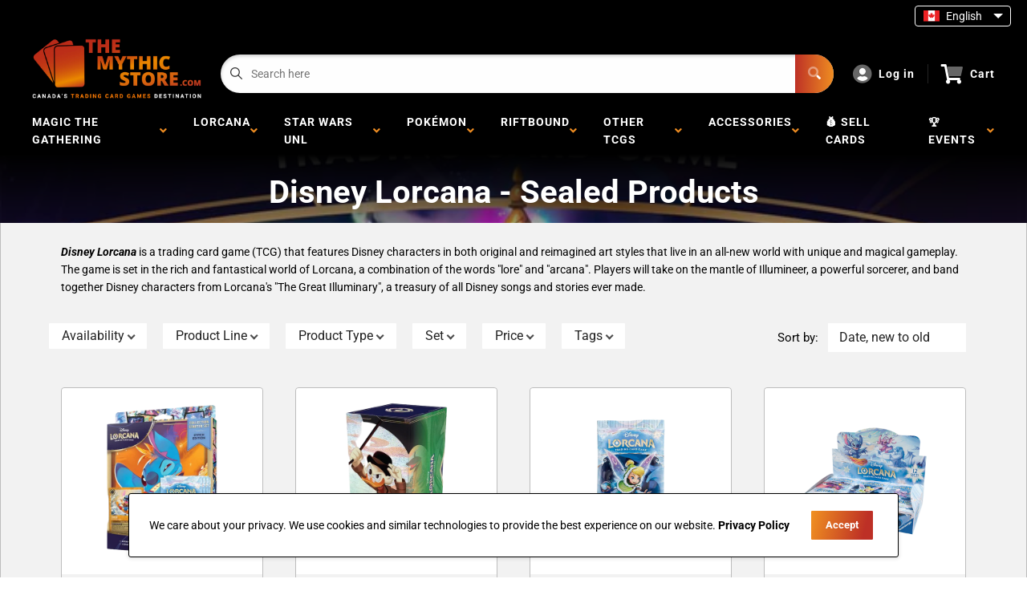

--- FILE ---
content_type: text/html; charset=utf-8
request_url: https://themythicstore.com/collections/lorcana
body_size: 44187
content:
<!doctype html>
<html>

<head><!-- Google tag (gtag.js) -->
<script async src="https://www.googletagmanager.com/gtag/js?id=G-N7BF3ETXPQ"></script>
<script>
  window.dataLayer = window.dataLayer || [];
  function gtag(){dataLayer.push(arguments);}
  gtag('js', new Date());

  gtag('config', 'G-N7BF3ETXPQ');
</script>

    <title>Disney Lorcana - Sealed Products</title>
    <meta charset="utf-8">
    <meta content="IE=edge,chrome=1" http-equiv="X-UA-Compatible">
    <meta name="description" content="Disney Lorcana is a trading card game (TCG) that features Disney characters in both original and reimagined art styles that live in an all-new world with unique and magical gameplay. The game is set in the rich and fantastical world of Lorcana, a combination of the words &quot;lore&quot; and &quot;arcana&quot;. Players will take on the ma">
    <link rel="canonical" href="https://themythicstore.com/collections/lorcana">
<meta property="og:site_name" content="The Mythic Store">
<meta property="og:url" content="https://themythicstore.com/collections/lorcana">
<meta property="og:title" content="Disney Lorcana - Sealed Products">
<meta property="og:type" content="website">
<meta property="og:description" content="Disney Lorcana is a trading card game (TCG) that features Disney characters in both original and reimagined art styles that live in an all-new world with unique and magical gameplay. The game is set in the rich and fantastical world of Lorcana, a combination of the words &quot;lore&quot; and &quot;arcana&quot;. Players will take on the ma">


<meta name="twitter:site" content="@">
<meta name="twitter:card" content="summary_large_image">
<meta name="twitter:title" content="Disney Lorcana - Sealed Products">
<meta name="twitter:description" content="Disney Lorcana is a trading card game (TCG) that features Disney characters in both original and reimagined art styles that live in an all-new world with unique and magical gameplay. The game is set in the rich and fantastical world of Lorcana, a combination of the words &quot;lore&quot; and &quot;arcana&quot;. Players will take on the ma">
<meta name="twitter:image:width" content="480">
<meta name="twitter:image:height" content="480">


<meta content="width=device-width,initial-scale=1,shrink-to-fit=no" name="viewport">

    <meta
        content="width=device-width, initial-scale=1, shrink-to-fit=no, minimum-scale=1.0, maximum-scale=1.0, user-scalable=no"
        name="viewport">
    <link rel="icon" href="//themythicstore.com/cdn/shop/files/TMS_favicon_1_small.png?v=1615320233" type="image/x-icon"> 

    <!-- anti-flicker snippet (recommended)  -->
<style>
    .async-hide {
        opacity: 0 !important
    }
    #mobileNav {
        display: none;
    }
    /* BinderPOS button hiding */
    #binderpos-open-credit,
    a[data-iframe="true"][style*="z-index:999999998"],
    a[id^="binderpos-open-credit"],
    a[class*="binderpos-credit-button"] {
        display: none !important;
    }
.recommendation-modal__container,
.recommendation-modal__backdrop {
  display: none !important;
  visibility: hidden !important;
  opacity: 0 !important;
  pointer-events: none !important;
}

body.recommendation-modal-open {
  overflow: auto !important;
}
</style>
        <!--[if (gt IE 9)|!(IE)]><!--><script src="//themythicstore.com/cdn/shop/t/40/assets/vendor.js?v=76260804611371243491732225167"></script><!--<![endif]-->
    <!--[if lte IE 9]><script src="//themythicstore.com/cdn/shop/t/40/assets/vendor.js?v=76260804611371243491732225167"></script><![endif]-->

    
<script defer
        type="text/javascript"> (function () { var css = document.createElement('link'); css.href = '//themythicstore.com/cdn/shop/t/40/assets/mburger.css?v=85232341013250678261732225167'; css.rel = 'stylesheet'; css.type = 'text/css'; document.getElementsByTagName('head')[0].appendChild(css); })(); </script>

    <script defer src="//themythicstore.com/cdn/shop/t/40/assets/mburger.js?v=29171411513169099261732225167"></script> 
     
       
    
    <link defer href="//themythicstore.com/cdn/shop/t/40/assets/reset.css?v=153209702691340967971732225167" rel="stylesheet" type="text/css">
                   
                
                     <link href="//themythicstore.com/cdn/shop/t/40/assets/theme1.css?v=140233704847090174801746470461" rel="stylesheet" type="text/css" media="all" /> 
                       
               
            <link href="//themythicstore.com/cdn/shop/t/40/assets/generic.css?v=180827753156886405841732225167" rel="stylesheet" type="text/css" />
    <script defer
        type="text/javascript"> (function () { var css = document.createElement('link'); css.href = '//themythicstore.com/cdn/shop/t/40/assets/variables.css?v=108146437158924257461732225167'; css.rel = 'stylesheet'; css.type = 'text/css'; document.getElementsByTagName('head')[0].appendChild(css); })(); </script>
    <script defer
        type="text/javascript"> (function () { var css = document.createElement('link'); css.href = '//themythicstore.com/cdn/shop/t/40/assets/advanced-search.scss.css?v=146926769050623578951732225167'; css.rel = 'stylesheet'; css.type = 'text/css'; document.getElementsByTagName('head')[0].appendChild(css); })(); </script>
        <script defer
        type="text/javascript"> (function () { var css = document.createElement('link'); css.href = 'https://cdn.jsdelivr.net/npm/toastify-js/src/toastify.min.css'; css.rel = 'stylesheet'; css.type = 'text/css'; document.getElementsByTagName('head')[0].appendChild(css); })(); </script><script defer
        type="text/javascript"> (function () { var css = document.createElement('link'); css.href = 'https://fonts.googleapis.com/css2?family=Roboto:ital,wght@0,400;0,500;0,700;0,900;1,400&display=swap'; css.rel = 'stylesheet'; css.type = 'text/css'; document.getElementsByTagName('head')[0].appendChild(css); })(); </script><script defer
        type="text/javascript"> (function () { var css = document.createElement('link'); css.href = 'https://pro.fontawesome.com/releases/v5.14.0/css/all.css'; css.rel = 'stylesheet'; css.type = 'text/css'; document.getElementsByTagName('head')[0].appendChild(css); })(); </script><script defer src="https://cdnjs.cloudflare.com/ajax/libs/jQuery.mmenu/8.5.20/mmenu.js"></script>

    <script defer
        type="text/javascript"> (function () { var css = document.createElement('link'); css.href = 'https://cdnjs.cloudflare.com/ajax/libs/jQuery.mmenu/8.5.14/mmenu.min.css'; css.rel = 'stylesheet'; css.type = 'text/css'; document.getElementsByTagName('head')[0].appendChild(css); })(); </script>
    
    <script>window.performance && window.performance.mark && window.performance.mark('shopify.content_for_header.start');</script><meta name="google-site-verification" content="CdxjkssmUqPymYR_FmC8DMImshBAjG1qttQSvZEVTdI">
<meta name="google-site-verification" content="DdnJ29ZaPn09u-2Fim7xm-aM7lyJkia7cscQ2wfPe7M">
<meta name="facebook-domain-verification" content="lfj2lrjjc65u2vxfgc6zy3y9hc6u9d">
<meta name="facebook-domain-verification" content="tnc9den23dpfofgf8zezjentc5ia0c">
<meta name="facebook-domain-verification" content="nde0kjapq9t6tsstd163vt1zelt20v">
<meta id="shopify-digital-wallet" name="shopify-digital-wallet" content="/36068950061/digital_wallets/dialog">
<meta name="shopify-checkout-api-token" content="b1b14ed105b8a49a05ffd489a0d2b774">
<meta id="in-context-paypal-metadata" data-shop-id="36068950061" data-venmo-supported="false" data-environment="production" data-locale="en_US" data-paypal-v4="true" data-currency="CAD">
<link rel="alternate" type="application/atom+xml" title="Feed" href="/collections/lorcana.atom" />
<link rel="next" href="/collections/lorcana?page=2">
<link rel="alternate" hreflang="x-default" href="https://laboutiquemythique.com/collections/lorcana">
<link rel="alternate" hreflang="fr" href="https://laboutiquemythique.com/collections/lorcana">
<link rel="alternate" hreflang="en-CA" href="https://themythicstore.com/collections/lorcana">
<link rel="alternate" hreflang="en-AD" href="https://themythicstore.com/collections/lorcana">
<link rel="alternate" hreflang="en-AL" href="https://themythicstore.com/collections/lorcana">
<link rel="alternate" hreflang="en-AT" href="https://themythicstore.com/collections/lorcana">
<link rel="alternate" hreflang="en-AX" href="https://themythicstore.com/collections/lorcana">
<link rel="alternate" hreflang="en-BA" href="https://themythicstore.com/collections/lorcana">
<link rel="alternate" hreflang="en-BE" href="https://themythicstore.com/collections/lorcana">
<link rel="alternate" hreflang="en-BG" href="https://themythicstore.com/collections/lorcana">
<link rel="alternate" hreflang="en-BY" href="https://themythicstore.com/collections/lorcana">
<link rel="alternate" hreflang="en-CH" href="https://themythicstore.com/collections/lorcana">
<link rel="alternate" hreflang="en-CZ" href="https://themythicstore.com/collections/lorcana">
<link rel="alternate" hreflang="en-DE" href="https://themythicstore.com/collections/lorcana">
<link rel="alternate" hreflang="en-DK" href="https://themythicstore.com/collections/lorcana">
<link rel="alternate" hreflang="en-EE" href="https://themythicstore.com/collections/lorcana">
<link rel="alternate" hreflang="en-ES" href="https://themythicstore.com/collections/lorcana">
<link rel="alternate" hreflang="en-FI" href="https://themythicstore.com/collections/lorcana">
<link rel="alternate" hreflang="en-FO" href="https://themythicstore.com/collections/lorcana">
<link rel="alternate" hreflang="en-FR" href="https://themythicstore.com/collections/lorcana">
<link rel="alternate" hreflang="en-GB" href="https://themythicstore.com/collections/lorcana">
<link rel="alternate" hreflang="en-GG" href="https://themythicstore.com/collections/lorcana">
<link rel="alternate" hreflang="en-GI" href="https://themythicstore.com/collections/lorcana">
<link rel="alternate" hreflang="en-GR" href="https://themythicstore.com/collections/lorcana">
<link rel="alternate" hreflang="en-HR" href="https://themythicstore.com/collections/lorcana">
<link rel="alternate" hreflang="en-HU" href="https://themythicstore.com/collections/lorcana">
<link rel="alternate" hreflang="en-IE" href="https://themythicstore.com/collections/lorcana">
<link rel="alternate" hreflang="en-IM" href="https://themythicstore.com/collections/lorcana">
<link rel="alternate" hreflang="en-IS" href="https://themythicstore.com/collections/lorcana">
<link rel="alternate" hreflang="en-IT" href="https://themythicstore.com/collections/lorcana">
<link rel="alternate" hreflang="en-JE" href="https://themythicstore.com/collections/lorcana">
<link rel="alternate" hreflang="en-LI" href="https://themythicstore.com/collections/lorcana">
<link rel="alternate" hreflang="en-LT" href="https://themythicstore.com/collections/lorcana">
<link rel="alternate" hreflang="en-LU" href="https://themythicstore.com/collections/lorcana">
<link rel="alternate" hreflang="en-LV" href="https://themythicstore.com/collections/lorcana">
<link rel="alternate" hreflang="en-MC" href="https://themythicstore.com/collections/lorcana">
<link rel="alternate" hreflang="en-MD" href="https://themythicstore.com/collections/lorcana">
<link rel="alternate" hreflang="en-ME" href="https://themythicstore.com/collections/lorcana">
<link rel="alternate" hreflang="en-MK" href="https://themythicstore.com/collections/lorcana">
<link rel="alternate" hreflang="en-MT" href="https://themythicstore.com/collections/lorcana">
<link rel="alternate" hreflang="en-NL" href="https://themythicstore.com/collections/lorcana">
<link rel="alternate" hreflang="en-NO" href="https://themythicstore.com/collections/lorcana">
<link rel="alternate" hreflang="en-PL" href="https://themythicstore.com/collections/lorcana">
<link rel="alternate" hreflang="en-PT" href="https://themythicstore.com/collections/lorcana">
<link rel="alternate" hreflang="en-RO" href="https://themythicstore.com/collections/lorcana">
<link rel="alternate" hreflang="en-RS" href="https://themythicstore.com/collections/lorcana">
<link rel="alternate" hreflang="en-RU" href="https://themythicstore.com/collections/lorcana">
<link rel="alternate" hreflang="en-SE" href="https://themythicstore.com/collections/lorcana">
<link rel="alternate" hreflang="en-SI" href="https://themythicstore.com/collections/lorcana">
<link rel="alternate" hreflang="en-SJ" href="https://themythicstore.com/collections/lorcana">
<link rel="alternate" hreflang="en-SK" href="https://themythicstore.com/collections/lorcana">
<link rel="alternate" hreflang="en-SM" href="https://themythicstore.com/collections/lorcana">
<link rel="alternate" hreflang="en-UA" href="https://themythicstore.com/collections/lorcana">
<link rel="alternate" hreflang="en-VA" href="https://themythicstore.com/collections/lorcana">
<link rel="alternate" hreflang="en-XK" href="https://themythicstore.com/collections/lorcana">
<link rel="alternate" hreflang="en-AC" href="https://themythicstore.com/collections/lorcana">
<link rel="alternate" hreflang="en-AE" href="https://themythicstore.com/collections/lorcana">
<link rel="alternate" hreflang="en-AF" href="https://themythicstore.com/collections/lorcana">
<link rel="alternate" hreflang="en-AG" href="https://themythicstore.com/collections/lorcana">
<link rel="alternate" hreflang="en-AI" href="https://themythicstore.com/collections/lorcana">
<link rel="alternate" hreflang="en-AM" href="https://themythicstore.com/collections/lorcana">
<link rel="alternate" hreflang="en-AO" href="https://themythicstore.com/collections/lorcana">
<link rel="alternate" hreflang="en-AR" href="https://themythicstore.com/collections/lorcana">
<link rel="alternate" hreflang="en-AU" href="https://themythicstore.com/collections/lorcana">
<link rel="alternate" hreflang="en-AW" href="https://themythicstore.com/collections/lorcana">
<link rel="alternate" hreflang="en-AZ" href="https://themythicstore.com/collections/lorcana">
<link rel="alternate" hreflang="en-BB" href="https://themythicstore.com/collections/lorcana">
<link rel="alternate" hreflang="en-BD" href="https://themythicstore.com/collections/lorcana">
<link rel="alternate" hreflang="en-BF" href="https://themythicstore.com/collections/lorcana">
<link rel="alternate" hreflang="en-BH" href="https://themythicstore.com/collections/lorcana">
<link rel="alternate" hreflang="en-BI" href="https://themythicstore.com/collections/lorcana">
<link rel="alternate" hreflang="en-BJ" href="https://themythicstore.com/collections/lorcana">
<link rel="alternate" hreflang="en-BL" href="https://themythicstore.com/collections/lorcana">
<link rel="alternate" hreflang="en-BM" href="https://themythicstore.com/collections/lorcana">
<link rel="alternate" hreflang="en-BN" href="https://themythicstore.com/collections/lorcana">
<link rel="alternate" hreflang="en-BO" href="https://themythicstore.com/collections/lorcana">
<link rel="alternate" hreflang="en-BQ" href="https://themythicstore.com/collections/lorcana">
<link rel="alternate" hreflang="en-BR" href="https://themythicstore.com/collections/lorcana">
<link rel="alternate" hreflang="en-BS" href="https://themythicstore.com/collections/lorcana">
<link rel="alternate" hreflang="en-BT" href="https://themythicstore.com/collections/lorcana">
<link rel="alternate" hreflang="en-BW" href="https://themythicstore.com/collections/lorcana">
<link rel="alternate" hreflang="en-BZ" href="https://themythicstore.com/collections/lorcana">
<link rel="alternate" hreflang="en-CC" href="https://themythicstore.com/collections/lorcana">
<link rel="alternate" hreflang="en-CD" href="https://themythicstore.com/collections/lorcana">
<link rel="alternate" hreflang="en-CF" href="https://themythicstore.com/collections/lorcana">
<link rel="alternate" hreflang="en-CG" href="https://themythicstore.com/collections/lorcana">
<link rel="alternate" hreflang="en-CI" href="https://themythicstore.com/collections/lorcana">
<link rel="alternate" hreflang="en-CK" href="https://themythicstore.com/collections/lorcana">
<link rel="alternate" hreflang="en-CL" href="https://themythicstore.com/collections/lorcana">
<link rel="alternate" hreflang="en-CM" href="https://themythicstore.com/collections/lorcana">
<link rel="alternate" hreflang="en-CN" href="https://themythicstore.com/collections/lorcana">
<link rel="alternate" hreflang="en-CO" href="https://themythicstore.com/collections/lorcana">
<link rel="alternate" hreflang="en-CR" href="https://themythicstore.com/collections/lorcana">
<link rel="alternate" hreflang="en-CV" href="https://themythicstore.com/collections/lorcana">
<link rel="alternate" hreflang="en-CW" href="https://themythicstore.com/collections/lorcana">
<link rel="alternate" hreflang="en-CX" href="https://themythicstore.com/collections/lorcana">
<link rel="alternate" hreflang="en-CY" href="https://themythicstore.com/collections/lorcana">
<link rel="alternate" hreflang="en-DJ" href="https://themythicstore.com/collections/lorcana">
<link rel="alternate" hreflang="en-DM" href="https://themythicstore.com/collections/lorcana">
<link rel="alternate" hreflang="en-DO" href="https://themythicstore.com/collections/lorcana">
<link rel="alternate" hreflang="en-DZ" href="https://themythicstore.com/collections/lorcana">
<link rel="alternate" hreflang="en-EC" href="https://themythicstore.com/collections/lorcana">
<link rel="alternate" hreflang="en-EG" href="https://themythicstore.com/collections/lorcana">
<link rel="alternate" hreflang="en-EH" href="https://themythicstore.com/collections/lorcana">
<link rel="alternate" hreflang="en-ER" href="https://themythicstore.com/collections/lorcana">
<link rel="alternate" hreflang="en-ET" href="https://themythicstore.com/collections/lorcana">
<link rel="alternate" hreflang="en-FJ" href="https://themythicstore.com/collections/lorcana">
<link rel="alternate" hreflang="en-FK" href="https://themythicstore.com/collections/lorcana">
<link rel="alternate" hreflang="en-GA" href="https://themythicstore.com/collections/lorcana">
<link rel="alternate" hreflang="en-GD" href="https://themythicstore.com/collections/lorcana">
<link rel="alternate" hreflang="en-GE" href="https://themythicstore.com/collections/lorcana">
<link rel="alternate" hreflang="en-GF" href="https://themythicstore.com/collections/lorcana">
<link rel="alternate" hreflang="en-GH" href="https://themythicstore.com/collections/lorcana">
<link rel="alternate" hreflang="en-GL" href="https://themythicstore.com/collections/lorcana">
<link rel="alternate" hreflang="en-GM" href="https://themythicstore.com/collections/lorcana">
<link rel="alternate" hreflang="en-GN" href="https://themythicstore.com/collections/lorcana">
<link rel="alternate" hreflang="en-GP" href="https://themythicstore.com/collections/lorcana">
<link rel="alternate" hreflang="en-GQ" href="https://themythicstore.com/collections/lorcana">
<link rel="alternate" hreflang="en-GS" href="https://themythicstore.com/collections/lorcana">
<link rel="alternate" hreflang="en-GT" href="https://themythicstore.com/collections/lorcana">
<link rel="alternate" hreflang="en-GW" href="https://themythicstore.com/collections/lorcana">
<link rel="alternate" hreflang="en-GY" href="https://themythicstore.com/collections/lorcana">
<link rel="alternate" hreflang="en-HK" href="https://themythicstore.com/collections/lorcana">
<link rel="alternate" hreflang="en-HN" href="https://themythicstore.com/collections/lorcana">
<link rel="alternate" hreflang="en-HT" href="https://themythicstore.com/collections/lorcana">
<link rel="alternate" hreflang="en-ID" href="https://themythicstore.com/collections/lorcana">
<link rel="alternate" hreflang="en-IL" href="https://themythicstore.com/collections/lorcana">
<link rel="alternate" hreflang="en-IN" href="https://themythicstore.com/collections/lorcana">
<link rel="alternate" hreflang="en-IO" href="https://themythicstore.com/collections/lorcana">
<link rel="alternate" hreflang="en-IQ" href="https://themythicstore.com/collections/lorcana">
<link rel="alternate" hreflang="en-JM" href="https://themythicstore.com/collections/lorcana">
<link rel="alternate" hreflang="en-JO" href="https://themythicstore.com/collections/lorcana">
<link rel="alternate" hreflang="en-JP" href="https://themythicstore.com/collections/lorcana">
<link rel="alternate" hreflang="en-KE" href="https://themythicstore.com/collections/lorcana">
<link rel="alternate" hreflang="en-KG" href="https://themythicstore.com/collections/lorcana">
<link rel="alternate" hreflang="en-KH" href="https://themythicstore.com/collections/lorcana">
<link rel="alternate" hreflang="en-KI" href="https://themythicstore.com/collections/lorcana">
<link rel="alternate" hreflang="en-KM" href="https://themythicstore.com/collections/lorcana">
<link rel="alternate" hreflang="en-KN" href="https://themythicstore.com/collections/lorcana">
<link rel="alternate" hreflang="en-KR" href="https://themythicstore.com/collections/lorcana">
<link rel="alternate" hreflang="en-KW" href="https://themythicstore.com/collections/lorcana">
<link rel="alternate" hreflang="en-KY" href="https://themythicstore.com/collections/lorcana">
<link rel="alternate" hreflang="en-KZ" href="https://themythicstore.com/collections/lorcana">
<link rel="alternate" hreflang="en-LA" href="https://themythicstore.com/collections/lorcana">
<link rel="alternate" hreflang="en-LB" href="https://themythicstore.com/collections/lorcana">
<link rel="alternate" hreflang="en-LC" href="https://themythicstore.com/collections/lorcana">
<link rel="alternate" hreflang="en-LK" href="https://themythicstore.com/collections/lorcana">
<link rel="alternate" hreflang="en-LR" href="https://themythicstore.com/collections/lorcana">
<link rel="alternate" hreflang="en-LS" href="https://themythicstore.com/collections/lorcana">
<link rel="alternate" hreflang="en-LY" href="https://themythicstore.com/collections/lorcana">
<link rel="alternate" hreflang="en-MA" href="https://themythicstore.com/collections/lorcana">
<link rel="alternate" hreflang="en-MF" href="https://themythicstore.com/collections/lorcana">
<link rel="alternate" hreflang="en-MG" href="https://themythicstore.com/collections/lorcana">
<link rel="alternate" hreflang="en-ML" href="https://themythicstore.com/collections/lorcana">
<link rel="alternate" hreflang="en-MM" href="https://themythicstore.com/collections/lorcana">
<link rel="alternate" hreflang="en-MN" href="https://themythicstore.com/collections/lorcana">
<link rel="alternate" hreflang="en-MO" href="https://themythicstore.com/collections/lorcana">
<link rel="alternate" hreflang="en-MQ" href="https://themythicstore.com/collections/lorcana">
<link rel="alternate" hreflang="en-MR" href="https://themythicstore.com/collections/lorcana">
<link rel="alternate" hreflang="en-MS" href="https://themythicstore.com/collections/lorcana">
<link rel="alternate" hreflang="en-MU" href="https://themythicstore.com/collections/lorcana">
<link rel="alternate" hreflang="en-MV" href="https://themythicstore.com/collections/lorcana">
<link rel="alternate" hreflang="en-MW" href="https://themythicstore.com/collections/lorcana">
<link rel="alternate" hreflang="en-MX" href="https://themythicstore.com/collections/lorcana">
<link rel="alternate" hreflang="en-MY" href="https://themythicstore.com/collections/lorcana">
<link rel="alternate" hreflang="en-MZ" href="https://themythicstore.com/collections/lorcana">
<link rel="alternate" hreflang="en-NA" href="https://themythicstore.com/collections/lorcana">
<link rel="alternate" hreflang="en-NC" href="https://themythicstore.com/collections/lorcana">
<link rel="alternate" hreflang="en-NE" href="https://themythicstore.com/collections/lorcana">
<link rel="alternate" hreflang="en-NF" href="https://themythicstore.com/collections/lorcana">
<link rel="alternate" hreflang="en-NG" href="https://themythicstore.com/collections/lorcana">
<link rel="alternate" hreflang="en-NI" href="https://themythicstore.com/collections/lorcana">
<link rel="alternate" hreflang="en-NP" href="https://themythicstore.com/collections/lorcana">
<link rel="alternate" hreflang="en-NR" href="https://themythicstore.com/collections/lorcana">
<link rel="alternate" hreflang="en-NU" href="https://themythicstore.com/collections/lorcana">
<link rel="alternate" hreflang="en-NZ" href="https://themythicstore.com/collections/lorcana">
<link rel="alternate" hreflang="en-OM" href="https://themythicstore.com/collections/lorcana">
<link rel="alternate" hreflang="en-PA" href="https://themythicstore.com/collections/lorcana">
<link rel="alternate" hreflang="en-PE" href="https://themythicstore.com/collections/lorcana">
<link rel="alternate" hreflang="en-PF" href="https://themythicstore.com/collections/lorcana">
<link rel="alternate" hreflang="en-PG" href="https://themythicstore.com/collections/lorcana">
<link rel="alternate" hreflang="en-PH" href="https://themythicstore.com/collections/lorcana">
<link rel="alternate" hreflang="en-PK" href="https://themythicstore.com/collections/lorcana">
<link rel="alternate" hreflang="en-PM" href="https://themythicstore.com/collections/lorcana">
<link rel="alternate" hreflang="en-PN" href="https://themythicstore.com/collections/lorcana">
<link rel="alternate" hreflang="en-PS" href="https://themythicstore.com/collections/lorcana">
<link rel="alternate" hreflang="en-PY" href="https://themythicstore.com/collections/lorcana">
<link rel="alternate" hreflang="en-QA" href="https://themythicstore.com/collections/lorcana">
<link rel="alternate" hreflang="en-RE" href="https://themythicstore.com/collections/lorcana">
<link rel="alternate" hreflang="en-RW" href="https://themythicstore.com/collections/lorcana">
<link rel="alternate" hreflang="en-SA" href="https://themythicstore.com/collections/lorcana">
<link rel="alternate" hreflang="en-SB" href="https://themythicstore.com/collections/lorcana">
<link rel="alternate" hreflang="en-SC" href="https://themythicstore.com/collections/lorcana">
<link rel="alternate" hreflang="en-SD" href="https://themythicstore.com/collections/lorcana">
<link rel="alternate" hreflang="en-SG" href="https://themythicstore.com/collections/lorcana">
<link rel="alternate" hreflang="en-SH" href="https://themythicstore.com/collections/lorcana">
<link rel="alternate" hreflang="en-SL" href="https://themythicstore.com/collections/lorcana">
<link rel="alternate" hreflang="en-SN" href="https://themythicstore.com/collections/lorcana">
<link rel="alternate" hreflang="en-SO" href="https://themythicstore.com/collections/lorcana">
<link rel="alternate" hreflang="en-SR" href="https://themythicstore.com/collections/lorcana">
<link rel="alternate" hreflang="en-SS" href="https://themythicstore.com/collections/lorcana">
<link rel="alternate" hreflang="en-ST" href="https://themythicstore.com/collections/lorcana">
<link rel="alternate" hreflang="en-SV" href="https://themythicstore.com/collections/lorcana">
<link rel="alternate" hreflang="en-SX" href="https://themythicstore.com/collections/lorcana">
<link rel="alternate" hreflang="en-SZ" href="https://themythicstore.com/collections/lorcana">
<link rel="alternate" hreflang="en-TA" href="https://themythicstore.com/collections/lorcana">
<link rel="alternate" hreflang="en-TC" href="https://themythicstore.com/collections/lorcana">
<link rel="alternate" hreflang="en-TD" href="https://themythicstore.com/collections/lorcana">
<link rel="alternate" hreflang="en-TF" href="https://themythicstore.com/collections/lorcana">
<link rel="alternate" hreflang="en-TG" href="https://themythicstore.com/collections/lorcana">
<link rel="alternate" hreflang="en-TH" href="https://themythicstore.com/collections/lorcana">
<link rel="alternate" hreflang="en-TJ" href="https://themythicstore.com/collections/lorcana">
<link rel="alternate" hreflang="en-TK" href="https://themythicstore.com/collections/lorcana">
<link rel="alternate" hreflang="en-TL" href="https://themythicstore.com/collections/lorcana">
<link rel="alternate" hreflang="en-TM" href="https://themythicstore.com/collections/lorcana">
<link rel="alternate" hreflang="en-TN" href="https://themythicstore.com/collections/lorcana">
<link rel="alternate" hreflang="en-TO" href="https://themythicstore.com/collections/lorcana">
<link rel="alternate" hreflang="en-TR" href="https://themythicstore.com/collections/lorcana">
<link rel="alternate" hreflang="en-TT" href="https://themythicstore.com/collections/lorcana">
<link rel="alternate" hreflang="en-TV" href="https://themythicstore.com/collections/lorcana">
<link rel="alternate" hreflang="en-TW" href="https://themythicstore.com/collections/lorcana">
<link rel="alternate" hreflang="en-TZ" href="https://themythicstore.com/collections/lorcana">
<link rel="alternate" hreflang="en-UG" href="https://themythicstore.com/collections/lorcana">
<link rel="alternate" hreflang="en-UM" href="https://themythicstore.com/collections/lorcana">
<link rel="alternate" hreflang="en-UY" href="https://themythicstore.com/collections/lorcana">
<link rel="alternate" hreflang="en-UZ" href="https://themythicstore.com/collections/lorcana">
<link rel="alternate" hreflang="en-VC" href="https://themythicstore.com/collections/lorcana">
<link rel="alternate" hreflang="en-VE" href="https://themythicstore.com/collections/lorcana">
<link rel="alternate" hreflang="en-VG" href="https://themythicstore.com/collections/lorcana">
<link rel="alternate" hreflang="en-VN" href="https://themythicstore.com/collections/lorcana">
<link rel="alternate" hreflang="en-VU" href="https://themythicstore.com/collections/lorcana">
<link rel="alternate" hreflang="en-WF" href="https://themythicstore.com/collections/lorcana">
<link rel="alternate" hreflang="en-WS" href="https://themythicstore.com/collections/lorcana">
<link rel="alternate" hreflang="en-YE" href="https://themythicstore.com/collections/lorcana">
<link rel="alternate" hreflang="en-YT" href="https://themythicstore.com/collections/lorcana">
<link rel="alternate" hreflang="en-ZA" href="https://themythicstore.com/collections/lorcana">
<link rel="alternate" hreflang="en-ZM" href="https://themythicstore.com/collections/lorcana">
<link rel="alternate" hreflang="en-ZW" href="https://themythicstore.com/collections/lorcana">
<link rel="alternate" hreflang="en-US" href="https://themythicstore.com/collections/lorcana">
<link rel="alternate" type="application/json+oembed" href="https://themythicstore.com/collections/lorcana.oembed">
<script async="async" src="/checkouts/internal/preloads.js?locale=en-CA"></script>
<link rel="preconnect" href="https://shop.app" crossorigin="anonymous">
<script async="async" src="https://shop.app/checkouts/internal/preloads.js?locale=en-CA&shop_id=36068950061" crossorigin="anonymous"></script>
<script id="apple-pay-shop-capabilities" type="application/json">{"shopId":36068950061,"countryCode":"CA","currencyCode":"CAD","merchantCapabilities":["supports3DS"],"merchantId":"gid:\/\/shopify\/Shop\/36068950061","merchantName":"The Mythic Store","requiredBillingContactFields":["postalAddress","email","phone"],"requiredShippingContactFields":["postalAddress","email","phone"],"shippingType":"shipping","supportedNetworks":["visa","masterCard","amex","discover","interac","jcb"],"total":{"type":"pending","label":"The Mythic Store","amount":"1.00"},"shopifyPaymentsEnabled":true,"supportsSubscriptions":true}</script>
<script id="shopify-features" type="application/json">{"accessToken":"b1b14ed105b8a49a05ffd489a0d2b774","betas":["rich-media-storefront-analytics"],"domain":"themythicstore.com","predictiveSearch":true,"shopId":36068950061,"locale":"en"}</script>
<script>var Shopify = Shopify || {};
Shopify.shop = "the-mythic-store.myshopify.com";
Shopify.locale = "en";
Shopify.currency = {"active":"CAD","rate":"1.0"};
Shopify.country = "CA";
Shopify.theme = {"name":"Last Updated Nov 21st","id":138288365728,"schema_name":"Premium-Multi","schema_version":"f5ef7547","theme_store_id":null,"role":"main"};
Shopify.theme.handle = "null";
Shopify.theme.style = {"id":null,"handle":null};
Shopify.cdnHost = "themythicstore.com/cdn";
Shopify.routes = Shopify.routes || {};
Shopify.routes.root = "/";</script>
<script type="module">!function(o){(o.Shopify=o.Shopify||{}).modules=!0}(window);</script>
<script>!function(o){function n(){var o=[];function n(){o.push(Array.prototype.slice.apply(arguments))}return n.q=o,n}var t=o.Shopify=o.Shopify||{};t.loadFeatures=n(),t.autoloadFeatures=n()}(window);</script>
<script>
  window.ShopifyPay = window.ShopifyPay || {};
  window.ShopifyPay.apiHost = "shop.app\/pay";
  window.ShopifyPay.redirectState = null;
</script>
<script id="shop-js-analytics" type="application/json">{"pageType":"collection"}</script>
<script defer="defer" async type="module" src="//themythicstore.com/cdn/shopifycloud/shop-js/modules/v2/client.init-shop-cart-sync_IZsNAliE.en.esm.js"></script>
<script defer="defer" async type="module" src="//themythicstore.com/cdn/shopifycloud/shop-js/modules/v2/chunk.common_0OUaOowp.esm.js"></script>
<script type="module">
  await import("//themythicstore.com/cdn/shopifycloud/shop-js/modules/v2/client.init-shop-cart-sync_IZsNAliE.en.esm.js");
await import("//themythicstore.com/cdn/shopifycloud/shop-js/modules/v2/chunk.common_0OUaOowp.esm.js");

  window.Shopify.SignInWithShop?.initShopCartSync?.({"fedCMEnabled":true,"windoidEnabled":true});

</script>
<script>
  window.Shopify = window.Shopify || {};
  if (!window.Shopify.featureAssets) window.Shopify.featureAssets = {};
  window.Shopify.featureAssets['shop-js'] = {"shop-cart-sync":["modules/v2/client.shop-cart-sync_DLOhI_0X.en.esm.js","modules/v2/chunk.common_0OUaOowp.esm.js"],"init-fed-cm":["modules/v2/client.init-fed-cm_C6YtU0w6.en.esm.js","modules/v2/chunk.common_0OUaOowp.esm.js"],"shop-button":["modules/v2/client.shop-button_BCMx7GTG.en.esm.js","modules/v2/chunk.common_0OUaOowp.esm.js"],"shop-cash-offers":["modules/v2/client.shop-cash-offers_BT26qb5j.en.esm.js","modules/v2/chunk.common_0OUaOowp.esm.js","modules/v2/chunk.modal_CGo_dVj3.esm.js"],"init-windoid":["modules/v2/client.init-windoid_B9PkRMql.en.esm.js","modules/v2/chunk.common_0OUaOowp.esm.js"],"init-shop-email-lookup-coordinator":["modules/v2/client.init-shop-email-lookup-coordinator_DZkqjsbU.en.esm.js","modules/v2/chunk.common_0OUaOowp.esm.js"],"shop-toast-manager":["modules/v2/client.shop-toast-manager_Di2EnuM7.en.esm.js","modules/v2/chunk.common_0OUaOowp.esm.js"],"shop-login-button":["modules/v2/client.shop-login-button_BtqW_SIO.en.esm.js","modules/v2/chunk.common_0OUaOowp.esm.js","modules/v2/chunk.modal_CGo_dVj3.esm.js"],"avatar":["modules/v2/client.avatar_BTnouDA3.en.esm.js"],"pay-button":["modules/v2/client.pay-button_CWa-C9R1.en.esm.js","modules/v2/chunk.common_0OUaOowp.esm.js"],"init-shop-cart-sync":["modules/v2/client.init-shop-cart-sync_IZsNAliE.en.esm.js","modules/v2/chunk.common_0OUaOowp.esm.js"],"init-customer-accounts":["modules/v2/client.init-customer-accounts_DenGwJTU.en.esm.js","modules/v2/client.shop-login-button_BtqW_SIO.en.esm.js","modules/v2/chunk.common_0OUaOowp.esm.js","modules/v2/chunk.modal_CGo_dVj3.esm.js"],"init-shop-for-new-customer-accounts":["modules/v2/client.init-shop-for-new-customer-accounts_JdHXxpS9.en.esm.js","modules/v2/client.shop-login-button_BtqW_SIO.en.esm.js","modules/v2/chunk.common_0OUaOowp.esm.js","modules/v2/chunk.modal_CGo_dVj3.esm.js"],"init-customer-accounts-sign-up":["modules/v2/client.init-customer-accounts-sign-up_D6__K_p8.en.esm.js","modules/v2/client.shop-login-button_BtqW_SIO.en.esm.js","modules/v2/chunk.common_0OUaOowp.esm.js","modules/v2/chunk.modal_CGo_dVj3.esm.js"],"checkout-modal":["modules/v2/client.checkout-modal_C_ZQDY6s.en.esm.js","modules/v2/chunk.common_0OUaOowp.esm.js","modules/v2/chunk.modal_CGo_dVj3.esm.js"],"shop-follow-button":["modules/v2/client.shop-follow-button_XetIsj8l.en.esm.js","modules/v2/chunk.common_0OUaOowp.esm.js","modules/v2/chunk.modal_CGo_dVj3.esm.js"],"lead-capture":["modules/v2/client.lead-capture_DvA72MRN.en.esm.js","modules/v2/chunk.common_0OUaOowp.esm.js","modules/v2/chunk.modal_CGo_dVj3.esm.js"],"shop-login":["modules/v2/client.shop-login_ClXNxyh6.en.esm.js","modules/v2/chunk.common_0OUaOowp.esm.js","modules/v2/chunk.modal_CGo_dVj3.esm.js"],"payment-terms":["modules/v2/client.payment-terms_CNlwjfZz.en.esm.js","modules/v2/chunk.common_0OUaOowp.esm.js","modules/v2/chunk.modal_CGo_dVj3.esm.js"]};
</script>
<script>(function() {
  var isLoaded = false;
  function asyncLoad() {
    if (isLoaded) return;
    isLoaded = true;
    var urls = ["https:\/\/app.binderpos.com\/external\/shopify\/storeCredit\/script?shop=the-mythic-store.myshopify.com","https:\/\/app.binderpos.com\/external\/shopify\/buylist\/script?shop=the-mythic-store.myshopify.com","https:\/\/bingshoppingtool-t2app-prod.trafficmanager.net\/uet\/tracking_script?shop=the-mythic-store.myshopify.com","https:\/\/app.1clickpopup.com\/widget.js?v=fbe32f55eb7024d0d24aba8a18b79ce0\u0026shop=the-mythic-store.myshopify.com","https:\/\/cloudsearch-1f874.kxcdn.com\/shopify.js?srp=\/a\/search\u0026filtersEnabled=1\u0026shop=the-mythic-store.myshopify.com","https:\/\/cdn.hextom.com\/js\/freeshippingbar.js?shop=the-mythic-store.myshopify.com"];
    for (var i = 0; i < urls.length; i++) {
      var s = document.createElement('script');
      s.type = 'text/javascript';
      s.async = true;
      s.src = urls[i];
      var x = document.getElementsByTagName('script')[0];
      x.parentNode.insertBefore(s, x);
    }
  };
  if(window.attachEvent) {
    window.attachEvent('onload', asyncLoad);
  } else {
    window.addEventListener('load', asyncLoad, false);
  }
})();</script>
<script id="__st">var __st={"a":36068950061,"offset":-18000,"reqid":"c1ad2e49-1459-4410-bec4-e900a1772a47-1768355189","pageurl":"themythicstore.com\/collections\/lorcana","u":"9815acbab8d3","p":"collection","rtyp":"collection","rid":300893307040};</script>
<script>window.ShopifyPaypalV4VisibilityTracking = true;</script>
<script id="form-persister">!function(){'use strict';const t='contact',e='new_comment',n=[[t,t],['blogs',e],['comments',e],[t,'customer']],o='password',r='form_key',c=['recaptcha-v3-token','g-recaptcha-response','h-captcha-response',o],s=()=>{try{return window.sessionStorage}catch{return}},i='__shopify_v',u=t=>t.elements[r],a=function(){const t=[...n].map((([t,e])=>`form[action*='/${t}']:not([data-nocaptcha='true']) input[name='form_type'][value='${e}']`)).join(',');var e;return e=t,()=>e?[...document.querySelectorAll(e)].map((t=>t.form)):[]}();function m(t){const e=u(t);a().includes(t)&&(!e||!e.value)&&function(t){try{if(!s())return;!function(t){const e=s();if(!e)return;const n=u(t);if(!n)return;const o=n.value;o&&e.removeItem(o)}(t);const e=Array.from(Array(32),(()=>Math.random().toString(36)[2])).join('');!function(t,e){u(t)||t.append(Object.assign(document.createElement('input'),{type:'hidden',name:r})),t.elements[r].value=e}(t,e),function(t,e){const n=s();if(!n)return;const r=[...t.querySelectorAll(`input[type='${o}']`)].map((({name:t})=>t)),u=[...c,...r],a={};for(const[o,c]of new FormData(t).entries())u.includes(o)||(a[o]=c);n.setItem(e,JSON.stringify({[i]:1,action:t.action,data:a}))}(t,e)}catch(e){console.error('failed to persist form',e)}}(t)}const f=t=>{if('true'===t.dataset.persistBound)return;const e=function(t,e){const n=function(t){return'function'==typeof t.submit?t.submit:HTMLFormElement.prototype.submit}(t).bind(t);return function(){let t;return()=>{t||(t=!0,(()=>{try{e(),n()}catch(t){(t=>{console.error('form submit failed',t)})(t)}})(),setTimeout((()=>t=!1),250))}}()}(t,(()=>{m(t)}));!function(t,e){if('function'==typeof t.submit&&'function'==typeof e)try{t.submit=e}catch{}}(t,e),t.addEventListener('submit',(t=>{t.preventDefault(),e()})),t.dataset.persistBound='true'};!function(){function t(t){const e=(t=>{const e=t.target;return e instanceof HTMLFormElement?e:e&&e.form})(t);e&&m(e)}document.addEventListener('submit',t),document.addEventListener('DOMContentLoaded',(()=>{const e=a();for(const t of e)f(t);var n;n=document.body,new window.MutationObserver((t=>{for(const e of t)if('childList'===e.type&&e.addedNodes.length)for(const t of e.addedNodes)1===t.nodeType&&'FORM'===t.tagName&&a().includes(t)&&f(t)})).observe(n,{childList:!0,subtree:!0,attributes:!1}),document.removeEventListener('submit',t)}))}()}();</script>
<script integrity="sha256-4kQ18oKyAcykRKYeNunJcIwy7WH5gtpwJnB7kiuLZ1E=" data-source-attribution="shopify.loadfeatures" defer="defer" src="//themythicstore.com/cdn/shopifycloud/storefront/assets/storefront/load_feature-a0a9edcb.js" crossorigin="anonymous"></script>
<script crossorigin="anonymous" defer="defer" src="//themythicstore.com/cdn/shopifycloud/storefront/assets/shopify_pay/storefront-65b4c6d7.js?v=20250812"></script>
<script data-source-attribution="shopify.dynamic_checkout.dynamic.init">var Shopify=Shopify||{};Shopify.PaymentButton=Shopify.PaymentButton||{isStorefrontPortableWallets:!0,init:function(){window.Shopify.PaymentButton.init=function(){};var t=document.createElement("script");t.src="https://themythicstore.com/cdn/shopifycloud/portable-wallets/latest/portable-wallets.en.js",t.type="module",document.head.appendChild(t)}};
</script>
<script data-source-attribution="shopify.dynamic_checkout.buyer_consent">
  function portableWalletsHideBuyerConsent(e){var t=document.getElementById("shopify-buyer-consent"),n=document.getElementById("shopify-subscription-policy-button");t&&n&&(t.classList.add("hidden"),t.setAttribute("aria-hidden","true"),n.removeEventListener("click",e))}function portableWalletsShowBuyerConsent(e){var t=document.getElementById("shopify-buyer-consent"),n=document.getElementById("shopify-subscription-policy-button");t&&n&&(t.classList.remove("hidden"),t.removeAttribute("aria-hidden"),n.addEventListener("click",e))}window.Shopify?.PaymentButton&&(window.Shopify.PaymentButton.hideBuyerConsent=portableWalletsHideBuyerConsent,window.Shopify.PaymentButton.showBuyerConsent=portableWalletsShowBuyerConsent);
</script>
<script data-source-attribution="shopify.dynamic_checkout.cart.bootstrap">document.addEventListener("DOMContentLoaded",(function(){function t(){return document.querySelector("shopify-accelerated-checkout-cart, shopify-accelerated-checkout")}if(t())Shopify.PaymentButton.init();else{new MutationObserver((function(e,n){t()&&(Shopify.PaymentButton.init(),n.disconnect())})).observe(document.body,{childList:!0,subtree:!0})}}));
</script>
<script id='scb4127' type='text/javascript' async='' src='https://themythicstore.com/cdn/shopifycloud/privacy-banner/storefront-banner.js'></script><link id="shopify-accelerated-checkout-styles" rel="stylesheet" media="screen" href="https://themythicstore.com/cdn/shopifycloud/portable-wallets/latest/accelerated-checkout-backwards-compat.css" crossorigin="anonymous">
<style id="shopify-accelerated-checkout-cart">
        #shopify-buyer-consent {
  margin-top: 1em;
  display: inline-block;
  width: 100%;
}

#shopify-buyer-consent.hidden {
  display: none;
}

#shopify-subscription-policy-button {
  background: none;
  border: none;
  padding: 0;
  text-decoration: underline;
  font-size: inherit;
  cursor: pointer;
}

#shopify-subscription-policy-button::before {
  box-shadow: none;
}

      </style>

<script>window.performance && window.performance.mark && window.performance.mark('shopify.content_for_header.end');</script>

    <!-- Header hook for plugins --><script src="https://ajax.googleapis.com/ajax/libs/jquery/3.5.1/jquery.min.js"></script>
    <link defer href="https://cdn.jsdelivr.net/npm/select2@4.1.0-beta.1/dist/css/select2.min.css" rel="stylesheet" />
    <script src="https://cdn.jsdelivr.net/npm/select2@4.1.0-beta.1/dist/js/select2.min.js"></script>
    

    <script src="//themythicstore.com/cdn/shopifycloud/storefront/assets/themes_support/api.jquery-7ab1a3a4.js" type="text/javascript"></script>
    <script src="//themythicstore.com/cdn/s/javascripts/currencies.js" type="text/javascript"></script>
<link defer rel="stylesheet" href="https://unpkg.com/flickity@2/dist/flickity.min.css">
    <script src="//themythicstore.com/cdn/shopifycloud/storefront/assets/themes_support/option_selection-b017cd28.js" type="text/javascript"></script>

    <script defer
        type="text/javascript"> (function () { var css = document.createElement('link'); css.href = '//themythicstore.com/cdn/shop/t/40/assets/animations.css?v=137973300766071970631732225167'; css.rel = 'stylesheet'; css.type = 'text/css'; document.getElementsByTagName('head')[0].appendChild(css); })(); </script>
    <script defer
        type="text/javascript"> (function () { var css = document.createElement('link'); css.href = '//themythicstore.com/cdn/shop/t/40/assets/loader.css?v=102325571689108952331732225167'; css.rel = 'stylesheet'; css.type = 'text/css'; document.getElementsByTagName('head')[0].appendChild(css); })(); </script>
    <script src="//themythicstore.com/cdn/shop/t/40/assets/theme.js?v=3176498113445735951732225167" defer></script>
    


  <script type="application/ld+json">
  {
    "@context": "http://schema.org",
    "@type": "BreadcrumbList",
  "itemListElement": [{
      "@type": "ListItem",
      "position": 1,
      "name": "Home",
      "item": "https://themythicstore.com"
    },{
          "@type": "ListItem",
          "position": 2,
          "name": "Disney Lorcana - Sealed Products",
          "item": "https://themythicstore.com/collections/lorcana"
        }]
  }
  </script>

<script>
        // This allows to expose several variables to the global scope, to be used in scripts
        window.theme = {
          pageType: "collection",
          cartCount: 0,
          moneyFormat: "${{amount}}",
          moneyWithCurrencyFormat: "${{amount}} CAD",
          showDiscount: true,
          discountMode: "percentage",
          searchMode: "product",
          cartType: "message",
          permanentDomain: "the-mythic-store.myshopify.com",
          themeChoice: "Theme_One"
        };
  
        window.routes = {
          rootUrl: "\/",
          rootUrlWithoutSlash: '',
          cartUrl: "\/cart",
          cartAddUrl: "\/cart\/add",
          cartChangeUrl: "\/cart\/change",
          searchUrl: "\/search",
          productRecommendationsUrl: "\/recommendations\/products"
        };
  
        window.languages = {
          productRegularPrice: "Regular price",
          productSalePrice: "Sale price",
          collectionOnSaleLabel: "Save {{savings}}",
          productFormUnavailable: "Unavailable",
          productFormAddToCart: "Add to cart",
          productFormSoldOut: "Sold out",
          productAdded: "Product has been added to your cart",
          productAddedShort: "Added!",
          shippingEstimatorNoResults: "No shipping could be found for your address.",
          shippingEstimatorOneResult: "There is one shipping rate for your address:",
          shippingEstimatorMultipleResults: "There are {{count}} shipping rates for your address:",
          shippingEstimatorErrors: "There are some errors:"
        };
  
        window.lazySizesConfig = {
          loadHidden: false,
          hFac: 0.8,
          expFactor: 3,
          customMedia: {
            '--phone': '(max-width: 640px)',
            '--tablet': '(min-width: 641px) and (max-width: 1023px)',
            '--lap': '(min-width: 1024px)'
          }
        };
  
        document.documentElement.className = document.documentElement.className.replace('no-js', 'js');
      </script>
       <script src="//themythicstore.com/cdn/shop/t/40/assets/application.js?v=59730235117051044051732225167"></script><script>
        let binderWishlist = null;
    </script>
    <link defer href="//themythicstore.com/cdn/shop/t/40/assets/predictive.css?v=181835530354501345831732225167" rel="stylesheet" type="text/css">
    <script src="//themythicstore.com/cdn/shop/t/40/assets/predictiveSearch.js?v=30241401215181219341732225167" type="text/javascript"></script>
    <script src="//themythicstore.com/cdn/shop/t/40/assets/custom.js?v=111603181540343972631732225167" type="text/javascript"></script>



<link rel="llms" type="text/plain" href="/llms.txt">
<!-- BEGIN app block: shopify://apps/warnify-pro-warnings/blocks/main/b82106ea-6172-4ab0-814f-17df1cb2b18a --><!-- BEGIN app snippet: cart -->
<script>    var Elspw = {        params: {            money_format: "${{amount}}",            cart: {                "total_price" : 0,                "attributes": {},                "items" : [                ]            }        }    };</script>
<!-- END app snippet --><!-- BEGIN app snippet: settings -->
  <script>    (function(){      Elspw.loadScript=function(a,b){var c=document.createElement("script");c.type="text/javascript",c.readyState?c.onreadystatechange=function(){"loaded"!=c.readyState&&"complete"!=c.readyState||(c.onreadystatechange=null,b())}:c.onload=function(){b()},c.src=a,document.getElementsByTagName("head")[0].appendChild(c)};      Elspw.config= {"enabled":true,"button":"form[action=\"/cart/add\"] [type=submit], form[action=\"/cart/add\"] .shopify-payment-button__button","css":"","tag":"Els PW","alerts":[],"grid_enabled":1,"cdn":"https://s3.amazonaws.com/els-apps/product-warnings/","theme_app_extensions_enabled":1} ;    })(Elspw)  </script>  <script defer src="https://cdn.shopify.com/extensions/019b92bb-38ba-793e-9baf-3c5308a58e87/cli-20/assets/app.js"></script>

<script>
  Elspw.params.elsGeoScriptPath = "https://cdn.shopify.com/extensions/019b92bb-38ba-793e-9baf-3c5308a58e87/cli-20/assets/els.geo.js";
  Elspw.params.remodalScriptPath = "https://cdn.shopify.com/extensions/019b92bb-38ba-793e-9baf-3c5308a58e87/cli-20/assets/remodal.js";
  Elspw.params.cssPath = "https://cdn.shopify.com/extensions/019b92bb-38ba-793e-9baf-3c5308a58e87/cli-20/assets/app.css";
</script><!-- END app snippet --><!-- BEGIN app snippet: elspw-jsons -->





<!-- END app snippet -->


<!-- END app block --><!-- BEGIN app block: shopify://apps/pagefly-page-builder/blocks/app-embed/83e179f7-59a0-4589-8c66-c0dddf959200 -->

<!-- BEGIN app snippet: pagefly-cro-ab-testing-main -->







<script>
  ;(function () {
    const url = new URL(window.location)
    const viewParam = url.searchParams.get('view')
    if (viewParam && viewParam.includes('variant-pf-')) {
      url.searchParams.set('pf_v', viewParam)
      url.searchParams.delete('view')
      window.history.replaceState({}, '', url)
    }
  })()
</script>



<script type='module'>
  
  window.PAGEFLY_CRO = window.PAGEFLY_CRO || {}

  window.PAGEFLY_CRO['data_debug'] = {
    original_template_suffix: "all_collections",
    allow_ab_test: false,
    ab_test_start_time: 0,
    ab_test_end_time: 0,
    today_date_time: 1768355190000,
  }
  window.PAGEFLY_CRO['GA4'] = { enabled: false}
</script>

<!-- END app snippet -->








  <script src='https://cdn.shopify.com/extensions/019bb4f9-aed6-78a3-be91-e9d44663e6bf/pagefly-page-builder-215/assets/pagefly-helper.js' defer='defer'></script>

  <script src='https://cdn.shopify.com/extensions/019bb4f9-aed6-78a3-be91-e9d44663e6bf/pagefly-page-builder-215/assets/pagefly-general-helper.js' defer='defer'></script>

  <script src='https://cdn.shopify.com/extensions/019bb4f9-aed6-78a3-be91-e9d44663e6bf/pagefly-page-builder-215/assets/pagefly-snap-slider.js' defer='defer'></script>

  <script src='https://cdn.shopify.com/extensions/019bb4f9-aed6-78a3-be91-e9d44663e6bf/pagefly-page-builder-215/assets/pagefly-slideshow-v3.js' defer='defer'></script>

  <script src='https://cdn.shopify.com/extensions/019bb4f9-aed6-78a3-be91-e9d44663e6bf/pagefly-page-builder-215/assets/pagefly-slideshow-v4.js' defer='defer'></script>

  <script src='https://cdn.shopify.com/extensions/019bb4f9-aed6-78a3-be91-e9d44663e6bf/pagefly-page-builder-215/assets/pagefly-glider.js' defer='defer'></script>

  <script src='https://cdn.shopify.com/extensions/019bb4f9-aed6-78a3-be91-e9d44663e6bf/pagefly-page-builder-215/assets/pagefly-slideshow-v1-v2.js' defer='defer'></script>

  <script src='https://cdn.shopify.com/extensions/019bb4f9-aed6-78a3-be91-e9d44663e6bf/pagefly-page-builder-215/assets/pagefly-product-media.js' defer='defer'></script>

  <script src='https://cdn.shopify.com/extensions/019bb4f9-aed6-78a3-be91-e9d44663e6bf/pagefly-page-builder-215/assets/pagefly-product.js' defer='defer'></script>


<script id='pagefly-helper-data' type='application/json'>
  {
    "page_optimization": {
      "assets_prefetching": false
    },
    "elements_asset_mapper": {
      "Accordion": "https://cdn.shopify.com/extensions/019bb4f9-aed6-78a3-be91-e9d44663e6bf/pagefly-page-builder-215/assets/pagefly-accordion.js",
      "Accordion3": "https://cdn.shopify.com/extensions/019bb4f9-aed6-78a3-be91-e9d44663e6bf/pagefly-page-builder-215/assets/pagefly-accordion3.js",
      "CountDown": "https://cdn.shopify.com/extensions/019bb4f9-aed6-78a3-be91-e9d44663e6bf/pagefly-page-builder-215/assets/pagefly-countdown.js",
      "GMap1": "https://cdn.shopify.com/extensions/019bb4f9-aed6-78a3-be91-e9d44663e6bf/pagefly-page-builder-215/assets/pagefly-gmap.js",
      "GMap2": "https://cdn.shopify.com/extensions/019bb4f9-aed6-78a3-be91-e9d44663e6bf/pagefly-page-builder-215/assets/pagefly-gmap.js",
      "GMapBasicV2": "https://cdn.shopify.com/extensions/019bb4f9-aed6-78a3-be91-e9d44663e6bf/pagefly-page-builder-215/assets/pagefly-gmap.js",
      "GMapAdvancedV2": "https://cdn.shopify.com/extensions/019bb4f9-aed6-78a3-be91-e9d44663e6bf/pagefly-page-builder-215/assets/pagefly-gmap.js",
      "HTML.Video": "https://cdn.shopify.com/extensions/019bb4f9-aed6-78a3-be91-e9d44663e6bf/pagefly-page-builder-215/assets/pagefly-htmlvideo.js",
      "HTML.Video2": "https://cdn.shopify.com/extensions/019bb4f9-aed6-78a3-be91-e9d44663e6bf/pagefly-page-builder-215/assets/pagefly-htmlvideo2.js",
      "HTML.Video3": "https://cdn.shopify.com/extensions/019bb4f9-aed6-78a3-be91-e9d44663e6bf/pagefly-page-builder-215/assets/pagefly-htmlvideo2.js",
      "BackgroundVideo": "https://cdn.shopify.com/extensions/019bb4f9-aed6-78a3-be91-e9d44663e6bf/pagefly-page-builder-215/assets/pagefly-htmlvideo2.js",
      "Instagram": "https://cdn.shopify.com/extensions/019bb4f9-aed6-78a3-be91-e9d44663e6bf/pagefly-page-builder-215/assets/pagefly-instagram.js",
      "Instagram2": "https://cdn.shopify.com/extensions/019bb4f9-aed6-78a3-be91-e9d44663e6bf/pagefly-page-builder-215/assets/pagefly-instagram.js",
      "Insta3": "https://cdn.shopify.com/extensions/019bb4f9-aed6-78a3-be91-e9d44663e6bf/pagefly-page-builder-215/assets/pagefly-instagram3.js",
      "Tabs": "https://cdn.shopify.com/extensions/019bb4f9-aed6-78a3-be91-e9d44663e6bf/pagefly-page-builder-215/assets/pagefly-tab.js",
      "Tabs3": "https://cdn.shopify.com/extensions/019bb4f9-aed6-78a3-be91-e9d44663e6bf/pagefly-page-builder-215/assets/pagefly-tab3.js",
      "ProductBox": "https://cdn.shopify.com/extensions/019bb4f9-aed6-78a3-be91-e9d44663e6bf/pagefly-page-builder-215/assets/pagefly-cart.js",
      "FBPageBox2": "https://cdn.shopify.com/extensions/019bb4f9-aed6-78a3-be91-e9d44663e6bf/pagefly-page-builder-215/assets/pagefly-facebook.js",
      "FBLikeButton2": "https://cdn.shopify.com/extensions/019bb4f9-aed6-78a3-be91-e9d44663e6bf/pagefly-page-builder-215/assets/pagefly-facebook.js",
      "TwitterFeed2": "https://cdn.shopify.com/extensions/019bb4f9-aed6-78a3-be91-e9d44663e6bf/pagefly-page-builder-215/assets/pagefly-twitter.js",
      "Paragraph4": "https://cdn.shopify.com/extensions/019bb4f9-aed6-78a3-be91-e9d44663e6bf/pagefly-page-builder-215/assets/pagefly-paragraph4.js",

      "AliReviews": "https://cdn.shopify.com/extensions/019bb4f9-aed6-78a3-be91-e9d44663e6bf/pagefly-page-builder-215/assets/pagefly-3rd-elements.js",
      "BackInStock": "https://cdn.shopify.com/extensions/019bb4f9-aed6-78a3-be91-e9d44663e6bf/pagefly-page-builder-215/assets/pagefly-3rd-elements.js",
      "GloboBackInStock": "https://cdn.shopify.com/extensions/019bb4f9-aed6-78a3-be91-e9d44663e6bf/pagefly-page-builder-215/assets/pagefly-3rd-elements.js",
      "GrowaveWishlist": "https://cdn.shopify.com/extensions/019bb4f9-aed6-78a3-be91-e9d44663e6bf/pagefly-page-builder-215/assets/pagefly-3rd-elements.js",
      "InfiniteOptionsShopPad": "https://cdn.shopify.com/extensions/019bb4f9-aed6-78a3-be91-e9d44663e6bf/pagefly-page-builder-215/assets/pagefly-3rd-elements.js",
      "InkybayProductPersonalizer": "https://cdn.shopify.com/extensions/019bb4f9-aed6-78a3-be91-e9d44663e6bf/pagefly-page-builder-215/assets/pagefly-3rd-elements.js",
      "LimeSpot": "https://cdn.shopify.com/extensions/019bb4f9-aed6-78a3-be91-e9d44663e6bf/pagefly-page-builder-215/assets/pagefly-3rd-elements.js",
      "Loox": "https://cdn.shopify.com/extensions/019bb4f9-aed6-78a3-be91-e9d44663e6bf/pagefly-page-builder-215/assets/pagefly-3rd-elements.js",
      "Opinew": "https://cdn.shopify.com/extensions/019bb4f9-aed6-78a3-be91-e9d44663e6bf/pagefly-page-builder-215/assets/pagefly-3rd-elements.js",
      "Powr": "https://cdn.shopify.com/extensions/019bb4f9-aed6-78a3-be91-e9d44663e6bf/pagefly-page-builder-215/assets/pagefly-3rd-elements.js",
      "ProductReviews": "https://cdn.shopify.com/extensions/019bb4f9-aed6-78a3-be91-e9d44663e6bf/pagefly-page-builder-215/assets/pagefly-3rd-elements.js",
      "PushOwl": "https://cdn.shopify.com/extensions/019bb4f9-aed6-78a3-be91-e9d44663e6bf/pagefly-page-builder-215/assets/pagefly-3rd-elements.js",
      "ReCharge": "https://cdn.shopify.com/extensions/019bb4f9-aed6-78a3-be91-e9d44663e6bf/pagefly-page-builder-215/assets/pagefly-3rd-elements.js",
      "Rivyo": "https://cdn.shopify.com/extensions/019bb4f9-aed6-78a3-be91-e9d44663e6bf/pagefly-page-builder-215/assets/pagefly-3rd-elements.js",
      "TrackingMore": "https://cdn.shopify.com/extensions/019bb4f9-aed6-78a3-be91-e9d44663e6bf/pagefly-page-builder-215/assets/pagefly-3rd-elements.js",
      "Vitals": "https://cdn.shopify.com/extensions/019bb4f9-aed6-78a3-be91-e9d44663e6bf/pagefly-page-builder-215/assets/pagefly-3rd-elements.js",
      "Wiser": "https://cdn.shopify.com/extensions/019bb4f9-aed6-78a3-be91-e9d44663e6bf/pagefly-page-builder-215/assets/pagefly-3rd-elements.js"
    },
    "custom_elements_mapper": {
      "pf-click-action-element": "https://cdn.shopify.com/extensions/019bb4f9-aed6-78a3-be91-e9d44663e6bf/pagefly-page-builder-215/assets/pagefly-click-action-element.js",
      "pf-dialog-element": "https://cdn.shopify.com/extensions/019bb4f9-aed6-78a3-be91-e9d44663e6bf/pagefly-page-builder-215/assets/pagefly-dialog-element.js"
    }
  }
</script>


<!-- END app block --><!-- BEGIN app block: shopify://apps/xcloud-search-product-filter/blocks/cloudsearch_opt/8ddbd0bf-e311-492e-ab28-69d0ad268fac --><!-- END app block --><!-- BEGIN app block: shopify://apps/gorgias-live-chat-helpdesk/blocks/gorgias/a66db725-7b96-4e3f-916e-6c8e6f87aaaa -->
<script defer data-gorgias-loader-chat src="https://config.gorgias.chat/bundle-loader/shopify/the-mythic-store.myshopify.com"></script>


<script defer data-gorgias-loader-convert  src="https://cdn.9gtb.com/loader.js"></script>


<script defer data-gorgias-loader-mailto-replace  src="https://config.gorgias.help/api/contact-forms/replace-mailto-script.js?shopName=the-mythic-store"></script>


<!-- END app block --><!-- BEGIN app block: shopify://apps/binderpos-integration/blocks/storeCredit/09d20ff6-4485-4a2e-a24c-7db1a76a43f9 --><link href="https://portal.binderpos.com/shopify/css/credit.css" rel="stylesheet" type="text/css">

<script>
  window.addEventListener('shopifyScriptLoaded', async () => {
     const hasStoreCredit = document.getElementById('binderpos-store-credit-js');
        if (!hasStoreCredit) {
            const result = await fetch(`https://api.binderpos.com/external/shopify/storeDetails?storeUrl=the-mythic-store.myshopify.com`).then(resp => resp.json());
            const storeId = result.id;
            const head = document.querySelector('head');
            const storeCreditScript = document.createElement('script');
            storeCreditScript.setAttribute('type', 'text/javascript');
            storeCreditScript.setAttribute('id', 'binderpos-store-credit-js');
            storeCreditScript.setAttribute('store-id', storeId);
            storeCreditScript.setAttribute('portal-url', 'https://portal.binderpos.com');
            storeCreditScript.setAttribute('currency-symbol', "$");
            storeCreditScript.setAttribute('src', 'https://portal.binderpos.com/shopify/js/credit.js');
            head.appendChild(storeCreditScript);
        }
    });
</script>

<!-- END app block --><!-- BEGIN app block: shopify://apps/minmaxify-order-limits/blocks/app-embed-block/3acfba32-89f3-4377-ae20-cbb9abc48475 --><script type="text/javascript" src="https://limits.minmaxify.com/the-mythic-store.myshopify.com?v=138b&r=20251030185855"></script>

<!-- END app block --><script src="https://cdn.shopify.com/extensions/019aaa54-6629-7eb1-b13a-d1f2668e9d67/now-in-stock-3-31/assets/iStock-notify-2.0.js" type="text/javascript" defer="defer"></script>
<link href="https://cdn.shopify.com/extensions/019aaa54-6629-7eb1-b13a-d1f2668e9d67/now-in-stock-3-31/assets/iStock-notify-2.0.css" rel="stylesheet" type="text/css" media="all">
<script src="https://cdn.shopify.com/extensions/019bb867-ead7-7540-a0c0-0e15df470273/free-shipping-bar-117/assets/freeshippingbar.js" type="text/javascript" defer="defer"></script>
<script src="https://cdn.shopify.com/extensions/019b03f2-74ec-7b24-a3a5-6d0193115a31/cloudsearch-63/assets/shopify.js" type="text/javascript" defer="defer"></script>
<script src="https://cdn.shopify.com/extensions/019b0ca3-aa13-7aa2-a0b4-6cb667a1f6f7/essential-countdown-timer-55/assets/countdown_timer_essential_apps.min.js" type="text/javascript" defer="defer"></script>
<meta property="og:image" content="https://cdn.shopify.com/s/files/1/0360/6895/0061/collections/Disney-Lorcana_1.jpg?v=1701307867" />
<meta property="og:image:secure_url" content="https://cdn.shopify.com/s/files/1/0360/6895/0061/collections/Disney-Lorcana_1.jpg?v=1701307867" />
<meta property="og:image:width" content="1024" />
<meta property="og:image:height" content="780" />
<meta property="og:image:alt" content="Disney Lorcana - Sealed Products" />
<link href="https://monorail-edge.shopifysvc.com" rel="dns-prefetch">
<script>(function(){if ("sendBeacon" in navigator && "performance" in window) {try {var session_token_from_headers = performance.getEntriesByType('navigation')[0].serverTiming.find(x => x.name == '_s').description;} catch {var session_token_from_headers = undefined;}var session_cookie_matches = document.cookie.match(/_shopify_s=([^;]*)/);var session_token_from_cookie = session_cookie_matches && session_cookie_matches.length === 2 ? session_cookie_matches[1] : "";var session_token = session_token_from_headers || session_token_from_cookie || "";function handle_abandonment_event(e) {var entries = performance.getEntries().filter(function(entry) {return /monorail-edge.shopifysvc.com/.test(entry.name);});if (!window.abandonment_tracked && entries.length === 0) {window.abandonment_tracked = true;var currentMs = Date.now();var navigation_start = performance.timing.navigationStart;var payload = {shop_id: 36068950061,url: window.location.href,navigation_start,duration: currentMs - navigation_start,session_token,page_type: "collection"};window.navigator.sendBeacon("https://monorail-edge.shopifysvc.com/v1/produce", JSON.stringify({schema_id: "online_store_buyer_site_abandonment/1.1",payload: payload,metadata: {event_created_at_ms: currentMs,event_sent_at_ms: currentMs}}));}}window.addEventListener('pagehide', handle_abandonment_event);}}());</script>
<script id="web-pixels-manager-setup">(function e(e,d,r,n,o){if(void 0===o&&(o={}),!Boolean(null===(a=null===(i=window.Shopify)||void 0===i?void 0:i.analytics)||void 0===a?void 0:a.replayQueue)){var i,a;window.Shopify=window.Shopify||{};var t=window.Shopify;t.analytics=t.analytics||{};var s=t.analytics;s.replayQueue=[],s.publish=function(e,d,r){return s.replayQueue.push([e,d,r]),!0};try{self.performance.mark("wpm:start")}catch(e){}var l=function(){var e={modern:/Edge?\/(1{2}[4-9]|1[2-9]\d|[2-9]\d{2}|\d{4,})\.\d+(\.\d+|)|Firefox\/(1{2}[4-9]|1[2-9]\d|[2-9]\d{2}|\d{4,})\.\d+(\.\d+|)|Chrom(ium|e)\/(9{2}|\d{3,})\.\d+(\.\d+|)|(Maci|X1{2}).+ Version\/(15\.\d+|(1[6-9]|[2-9]\d|\d{3,})\.\d+)([,.]\d+|)( \(\w+\)|)( Mobile\/\w+|) Safari\/|Chrome.+OPR\/(9{2}|\d{3,})\.\d+\.\d+|(CPU[ +]OS|iPhone[ +]OS|CPU[ +]iPhone|CPU IPhone OS|CPU iPad OS)[ +]+(15[._]\d+|(1[6-9]|[2-9]\d|\d{3,})[._]\d+)([._]\d+|)|Android:?[ /-](13[3-9]|1[4-9]\d|[2-9]\d{2}|\d{4,})(\.\d+|)(\.\d+|)|Android.+Firefox\/(13[5-9]|1[4-9]\d|[2-9]\d{2}|\d{4,})\.\d+(\.\d+|)|Android.+Chrom(ium|e)\/(13[3-9]|1[4-9]\d|[2-9]\d{2}|\d{4,})\.\d+(\.\d+|)|SamsungBrowser\/([2-9]\d|\d{3,})\.\d+/,legacy:/Edge?\/(1[6-9]|[2-9]\d|\d{3,})\.\d+(\.\d+|)|Firefox\/(5[4-9]|[6-9]\d|\d{3,})\.\d+(\.\d+|)|Chrom(ium|e)\/(5[1-9]|[6-9]\d|\d{3,})\.\d+(\.\d+|)([\d.]+$|.*Safari\/(?![\d.]+ Edge\/[\d.]+$))|(Maci|X1{2}).+ Version\/(10\.\d+|(1[1-9]|[2-9]\d|\d{3,})\.\d+)([,.]\d+|)( \(\w+\)|)( Mobile\/\w+|) Safari\/|Chrome.+OPR\/(3[89]|[4-9]\d|\d{3,})\.\d+\.\d+|(CPU[ +]OS|iPhone[ +]OS|CPU[ +]iPhone|CPU IPhone OS|CPU iPad OS)[ +]+(10[._]\d+|(1[1-9]|[2-9]\d|\d{3,})[._]\d+)([._]\d+|)|Android:?[ /-](13[3-9]|1[4-9]\d|[2-9]\d{2}|\d{4,})(\.\d+|)(\.\d+|)|Mobile Safari.+OPR\/([89]\d|\d{3,})\.\d+\.\d+|Android.+Firefox\/(13[5-9]|1[4-9]\d|[2-9]\d{2}|\d{4,})\.\d+(\.\d+|)|Android.+Chrom(ium|e)\/(13[3-9]|1[4-9]\d|[2-9]\d{2}|\d{4,})\.\d+(\.\d+|)|Android.+(UC? ?Browser|UCWEB|U3)[ /]?(15\.([5-9]|\d{2,})|(1[6-9]|[2-9]\d|\d{3,})\.\d+)\.\d+|SamsungBrowser\/(5\.\d+|([6-9]|\d{2,})\.\d+)|Android.+MQ{2}Browser\/(14(\.(9|\d{2,})|)|(1[5-9]|[2-9]\d|\d{3,})(\.\d+|))(\.\d+|)|K[Aa][Ii]OS\/(3\.\d+|([4-9]|\d{2,})\.\d+)(\.\d+|)/},d=e.modern,r=e.legacy,n=navigator.userAgent;return n.match(d)?"modern":n.match(r)?"legacy":"unknown"}(),u="modern"===l?"modern":"legacy",c=(null!=n?n:{modern:"",legacy:""})[u],f=function(e){return[e.baseUrl,"/wpm","/b",e.hashVersion,"modern"===e.buildTarget?"m":"l",".js"].join("")}({baseUrl:d,hashVersion:r,buildTarget:u}),m=function(e){var d=e.version,r=e.bundleTarget,n=e.surface,o=e.pageUrl,i=e.monorailEndpoint;return{emit:function(e){var a=e.status,t=e.errorMsg,s=(new Date).getTime(),l=JSON.stringify({metadata:{event_sent_at_ms:s},events:[{schema_id:"web_pixels_manager_load/3.1",payload:{version:d,bundle_target:r,page_url:o,status:a,surface:n,error_msg:t},metadata:{event_created_at_ms:s}}]});if(!i)return console&&console.warn&&console.warn("[Web Pixels Manager] No Monorail endpoint provided, skipping logging."),!1;try{return self.navigator.sendBeacon.bind(self.navigator)(i,l)}catch(e){}var u=new XMLHttpRequest;try{return u.open("POST",i,!0),u.setRequestHeader("Content-Type","text/plain"),u.send(l),!0}catch(e){return console&&console.warn&&console.warn("[Web Pixels Manager] Got an unhandled error while logging to Monorail."),!1}}}}({version:r,bundleTarget:l,surface:e.surface,pageUrl:self.location.href,monorailEndpoint:e.monorailEndpoint});try{o.browserTarget=l,function(e){var d=e.src,r=e.async,n=void 0===r||r,o=e.onload,i=e.onerror,a=e.sri,t=e.scriptDataAttributes,s=void 0===t?{}:t,l=document.createElement("script"),u=document.querySelector("head"),c=document.querySelector("body");if(l.async=n,l.src=d,a&&(l.integrity=a,l.crossOrigin="anonymous"),s)for(var f in s)if(Object.prototype.hasOwnProperty.call(s,f))try{l.dataset[f]=s[f]}catch(e){}if(o&&l.addEventListener("load",o),i&&l.addEventListener("error",i),u)u.appendChild(l);else{if(!c)throw new Error("Did not find a head or body element to append the script");c.appendChild(l)}}({src:f,async:!0,onload:function(){if(!function(){var e,d;return Boolean(null===(d=null===(e=window.Shopify)||void 0===e?void 0:e.analytics)||void 0===d?void 0:d.initialized)}()){var d=window.webPixelsManager.init(e)||void 0;if(d){var r=window.Shopify.analytics;r.replayQueue.forEach((function(e){var r=e[0],n=e[1],o=e[2];d.publishCustomEvent(r,n,o)})),r.replayQueue=[],r.publish=d.publishCustomEvent,r.visitor=d.visitor,r.initialized=!0}}},onerror:function(){return m.emit({status:"failed",errorMsg:"".concat(f," has failed to load")})},sri:function(e){var d=/^sha384-[A-Za-z0-9+/=]+$/;return"string"==typeof e&&d.test(e)}(c)?c:"",scriptDataAttributes:o}),m.emit({status:"loading"})}catch(e){m.emit({status:"failed",errorMsg:(null==e?void 0:e.message)||"Unknown error"})}}})({shopId: 36068950061,storefrontBaseUrl: "https://themythicstore.com",extensionsBaseUrl: "https://extensions.shopifycdn.com/cdn/shopifycloud/web-pixels-manager",monorailEndpoint: "https://monorail-edge.shopifysvc.com/unstable/produce_batch",surface: "storefront-renderer",enabledBetaFlags: ["2dca8a86","a0d5f9d2"],webPixelsConfigList: [{"id":"520880288","configuration":"{\"config\":\"{\\\"pixel_id\\\":\\\"G-N7BF3ETXPQ\\\",\\\"target_country\\\":\\\"CA\\\",\\\"gtag_events\\\":[{\\\"type\\\":\\\"begin_checkout\\\",\\\"action_label\\\":[\\\"G-N7BF3ETXPQ\\\",\\\"AW-10979113309\\\/r0lwCOfXp9sDEN3yn_Mo\\\"]},{\\\"type\\\":\\\"search\\\",\\\"action_label\\\":[\\\"G-N7BF3ETXPQ\\\",\\\"AW-10979113309\\\/N4Z4COrXp9sDEN3yn_Mo\\\"]},{\\\"type\\\":\\\"view_item\\\",\\\"action_label\\\":[\\\"G-N7BF3ETXPQ\\\",\\\"AW-10979113309\\\/akHOCOHXp9sDEN3yn_Mo\\\",\\\"MC-YH92LG9VHQ\\\"]},{\\\"type\\\":\\\"purchase\\\",\\\"action_label\\\":[\\\"G-N7BF3ETXPQ\\\",\\\"AW-10979113309\\\/UkG4CKrWp9sDEN3yn_Mo\\\",\\\"MC-YH92LG9VHQ\\\"]},{\\\"type\\\":\\\"page_view\\\",\\\"action_label\\\":[\\\"G-N7BF3ETXPQ\\\",\\\"AW-10979113309\\\/15qxCKfWp9sDEN3yn_Mo\\\",\\\"MC-YH92LG9VHQ\\\"]},{\\\"type\\\":\\\"add_payment_info\\\",\\\"action_label\\\":[\\\"G-N7BF3ETXPQ\\\",\\\"AW-10979113309\\\/v6j8CO3Xp9sDEN3yn_Mo\\\"]},{\\\"type\\\":\\\"add_to_cart\\\",\\\"action_label\\\":[\\\"G-N7BF3ETXPQ\\\",\\\"AW-10979113309\\\/38OMCOTXp9sDEN3yn_Mo\\\"]}],\\\"enable_monitoring_mode\\\":false}\"}","eventPayloadVersion":"v1","runtimeContext":"OPEN","scriptVersion":"b2a88bafab3e21179ed38636efcd8a93","type":"APP","apiClientId":1780363,"privacyPurposes":[],"dataSharingAdjustments":{"protectedCustomerApprovalScopes":["read_customer_address","read_customer_email","read_customer_name","read_customer_personal_data","read_customer_phone"]}},{"id":"231375008","configuration":"{\"pixel_id\":\"866216091419006\",\"pixel_type\":\"facebook_pixel\",\"metaapp_system_user_token\":\"-\"}","eventPayloadVersion":"v1","runtimeContext":"OPEN","scriptVersion":"ca16bc87fe92b6042fbaa3acc2fbdaa6","type":"APP","apiClientId":2329312,"privacyPurposes":["ANALYTICS","MARKETING","SALE_OF_DATA"],"dataSharingAdjustments":{"protectedCustomerApprovalScopes":["read_customer_address","read_customer_email","read_customer_name","read_customer_personal_data","read_customer_phone"]}},{"id":"62292128","eventPayloadVersion":"v1","runtimeContext":"LAX","scriptVersion":"1","type":"CUSTOM","privacyPurposes":["MARKETING"],"name":"Meta pixel (migrated)"},{"id":"shopify-app-pixel","configuration":"{}","eventPayloadVersion":"v1","runtimeContext":"STRICT","scriptVersion":"0450","apiClientId":"shopify-pixel","type":"APP","privacyPurposes":["ANALYTICS","MARKETING"]},{"id":"shopify-custom-pixel","eventPayloadVersion":"v1","runtimeContext":"LAX","scriptVersion":"0450","apiClientId":"shopify-pixel","type":"CUSTOM","privacyPurposes":["ANALYTICS","MARKETING"]}],isMerchantRequest: false,initData: {"shop":{"name":"The Mythic Store","paymentSettings":{"currencyCode":"CAD"},"myshopifyDomain":"the-mythic-store.myshopify.com","countryCode":"CA","storefrontUrl":"https:\/\/themythicstore.com"},"customer":null,"cart":null,"checkout":null,"productVariants":[],"purchasingCompany":null},},"https://themythicstore.com/cdn","7cecd0b6w90c54c6cpe92089d5m57a67346",{"modern":"","legacy":""},{"shopId":"36068950061","storefrontBaseUrl":"https:\/\/themythicstore.com","extensionBaseUrl":"https:\/\/extensions.shopifycdn.com\/cdn\/shopifycloud\/web-pixels-manager","surface":"storefront-renderer","enabledBetaFlags":"[\"2dca8a86\", \"a0d5f9d2\"]","isMerchantRequest":"false","hashVersion":"7cecd0b6w90c54c6cpe92089d5m57a67346","publish":"custom","events":"[[\"page_viewed\",{}],[\"collection_viewed\",{\"collection\":{\"id\":\"300893307040\",\"title\":\"Disney Lorcana - Sealed Products\",\"productVariants\":[{\"price\":{\"amount\":34.99,\"currencyCode\":\"CAD\"},\"product\":{\"title\":\"Winterspell - Collection Starter Set\",\"vendor\":\"Disney\",\"id\":\"15258113605792\",\"untranslatedTitle\":\"Winterspell - Collection Starter Set\",\"url\":\"\/products\/winterspell-collection-starter-set\",\"type\":\"Sealed Lorcana (preorders)\"},\"id\":\"53098000973984\",\"image\":{\"src\":\"\/\/themythicstore.com\/cdn\/shop\/files\/raw_35_7eb4d6b4-243e-4321-b143-46b356318267.png?v=1765312133\"},\"sku\":null,\"title\":\"Default Title\",\"untranslatedTitle\":\"Default Title\"},{\"price\":{\"amount\":39.99,\"currencyCode\":\"CAD\"},\"product\":{\"title\":\"Winterspell - Scrooge McDuck Gift Box\",\"vendor\":\"Disney\",\"id\":\"15258112393376\",\"untranslatedTitle\":\"Winterspell - Scrooge McDuck Gift Box\",\"url\":\"\/products\/winterspell-scrooge-mcduck-gift-box\",\"type\":\"Sealed Lorcana (preorders)\"},\"id\":\"53097995272352\",\"image\":{\"src\":\"\/\/themythicstore.com\/cdn\/shop\/files\/raw_2_1f0dbeb4-5193-47e1-aca0-01d26631908b.png?v=1765312170\"},\"sku\":null,\"title\":\"Default Title\",\"untranslatedTitle\":\"Default Title\"},{\"price\":{\"amount\":7.49,\"currencyCode\":\"CAD\"},\"product\":{\"title\":\"Winterspell (Givresort) - Booster Pack (FR)\",\"vendor\":\"Disney\",\"id\":\"15244872056992\",\"untranslatedTitle\":\"Winterspell (Givresort) - Booster Pack (FR)\",\"url\":\"\/products\/winterspell-givresort-booster-pack\",\"type\":\"Sealed Lorcana (preorders)\"},\"id\":\"53073180885152\",\"image\":{\"src\":\"\/\/themythicstore.com\/cdn\/shop\/files\/Disney-Lorcana-Winterspell-Booster-Art-1_a1f8cfe7-39d8-4ab2-b9fa-0daaba267810.png?v=1764615066\"},\"sku\":null,\"title\":\"Default Title\",\"untranslatedTitle\":\"Default Title\"},{\"price\":{\"amount\":154.99,\"currencyCode\":\"CAD\"},\"product\":{\"title\":\"Winterspell (Givresort) - Booster Box (FR)\",\"vendor\":\"Disney\",\"id\":\"15244871336096\",\"untranslatedTitle\":\"Winterspell (Givresort) - Booster Box (FR)\",\"url\":\"\/products\/winterspell-givresort-booster-box\",\"type\":\"Sealed Lorcana (preorders)\"},\"id\":\"53073176658080\",\"image\":{\"src\":\"\/\/themythicstore.com\/cdn\/shop\/files\/raw_31_83a80f70-4d39-442c-ae92-d0dd8f1a1a4d.png?v=1764616224\"},\"sku\":null,\"title\":\"Default Title\",\"untranslatedTitle\":\"Default Title\"},{\"price\":{\"amount\":54.99,\"currencyCode\":\"CAD\"},\"product\":{\"title\":\"Winterspell (Givresort) - Illumineer's Trove (FR)\",\"vendor\":\"Disney\",\"id\":\"15244870844576\",\"untranslatedTitle\":\"Winterspell (Givresort) - Illumineer's Trove (FR)\",\"url\":\"\/products\/winterspell-givresort-illumineers-trove-fr\",\"type\":\"Sealed Lorcana (preorders)\"},\"id\":\"53073172365472\",\"image\":{\"src\":\"\/\/themythicstore.com\/cdn\/shop\/files\/raw_30_0ea95449-fa8b-4254-a672-107789c12172.png?v=1764616057\"},\"sku\":null,\"title\":\"Default Title\",\"untranslatedTitle\":\"Default Title\"},{\"price\":{\"amount\":54.99,\"currencyCode\":\"CAD\"},\"product\":{\"title\":\"Winterspell - Illumineer's Trove\",\"vendor\":\"Disney\",\"id\":\"15244870385824\",\"untranslatedTitle\":\"Winterspell - Illumineer's Trove\",\"url\":\"\/products\/winterspell-illumineers-trove\",\"type\":\"Sealed Lorcana (preorders)\"},\"id\":\"53073170006176\",\"image\":{\"src\":\"\/\/themythicstore.com\/cdn\/shop\/files\/raw_29_077d00d8-5758-41cb-881c-c6097cfeb843.png?v=1764615824\"},\"sku\":null,\"title\":\"Default Title\",\"untranslatedTitle\":\"Default Title\"},{\"price\":{\"amount\":154.99,\"currencyCode\":\"CAD\"},\"product\":{\"title\":\"Winterspell - Booster Box\",\"vendor\":\"Disney\",\"id\":\"15244869566624\",\"untranslatedTitle\":\"Winterspell - Booster Box\",\"url\":\"\/products\/winterspell-booster-box\",\"type\":\"Sealed Lorcana (preorders)\"},\"id\":\"53073168007328\",\"image\":{\"src\":\"\/\/themythicstore.com\/cdn\/shop\/files\/raw_28_139d0b21-915e-4c9d-a54a-08e7ba18e468.png?v=1764615614\"},\"sku\":null,\"title\":\"Default Title\",\"untranslatedTitle\":\"Default Title\"},{\"price\":{\"amount\":7.49,\"currencyCode\":\"CAD\"},\"product\":{\"title\":\"Winterspell - Booster Pack\",\"vendor\":\"Disney\",\"id\":\"15244866683040\",\"untranslatedTitle\":\"Winterspell - Booster Pack\",\"url\":\"\/products\/winterspell-booster-pack\",\"type\":\"Sealed Lorcana (preorders)\"},\"id\":\"53073157718176\",\"image\":{\"src\":\"\/\/themythicstore.com\/cdn\/shop\/files\/Disney-Lorcana-Winterspell-Booster-Art-1_a1f8cfe7-39d8-4ab2-b9fa-0daaba267810.png?v=1764615066\"},\"sku\":null,\"title\":\"Default Title\",\"untranslatedTitle\":\"Default Title\"},{\"price\":{\"amount\":4.99,\"currencyCode\":\"CAD\"},\"product\":{\"title\":\"Disney Lorcana: Chinese Rise of the Floodborn - Booster Pack\",\"vendor\":\"Disney\",\"id\":\"15229203054752\",\"untranslatedTitle\":\"Disney Lorcana: Chinese Rise of the Floodborn - Booster Pack\",\"url\":\"\/products\/disney-lorcana-chinese-rise-of-the-floodborn-booster-pack\",\"type\":\"Sealed Lorcana\"},\"id\":\"53027518644384\",\"image\":{\"src\":\"\/\/themythicstore.com\/cdn\/shop\/files\/raw_400a5a12-f7ba-4523-a465-a2475398f84a.png?v=1763058992\"},\"sku\":null,\"title\":\"Default Title\",\"untranslatedTitle\":\"Default Title\"},{\"price\":{\"amount\":52.99,\"currencyCode\":\"CAD\"},\"product\":{\"title\":\"Disney Lorcana: Chinese Rise of the Floodborn - Booster Box\",\"vendor\":\"Disney\",\"id\":\"15229198041248\",\"untranslatedTitle\":\"Disney Lorcana: Chinese Rise of the Floodborn - Booster Box\",\"url\":\"\/products\/disney-lorcana-chinese-rise-of-the-floodborn-booster-box\",\"type\":\"Sealed Lorcana\"},\"id\":\"53027426074784\",\"image\":{\"src\":\"\/\/themythicstore.com\/cdn\/shop\/files\/raw_400a5a12-f7ba-4523-a465-a2475398f84a.png?v=1763058992\"},\"sku\":null,\"title\":\"Default Title\",\"untranslatedTitle\":\"Default Title\"},{\"price\":{\"amount\":3.49,\"currencyCode\":\"CAD\"},\"product\":{\"title\":\"Disney Lorcana: Japanese Rise of the Floodborn - Booster Pack\",\"vendor\":\"Disney\",\"id\":\"15229133226144\",\"untranslatedTitle\":\"Disney Lorcana: Japanese Rise of the Floodborn - Booster Pack\",\"url\":\"\/products\/disney-lorcana-japanese-rise-of-the-floodborn-booster-pack\",\"type\":\"Sealed Lorcana\"},\"id\":\"53026950414496\",\"image\":{\"src\":\"\/\/themythicstore.com\/cdn\/shop\/files\/Disney-Lorcana-TCG-Rise-of-the-Floodborn-Japanese-Booster-Pack.webp?v=1763056348\"},\"sku\":null,\"title\":\"Default Title\",\"untranslatedTitle\":\"Default Title\"},{\"price\":{\"amount\":48.99,\"currencyCode\":\"CAD\"},\"product\":{\"title\":\"Disney Lorcana: Japanese Rise of the Floodborn - Booster Box\",\"vendor\":\"Disney\",\"id\":\"15229127426208\",\"untranslatedTitle\":\"Disney Lorcana: Japanese Rise of the Floodborn - Booster Box\",\"url\":\"\/products\/disney-lorcana-japanese-rise-of-the-floodborn-booster-box\",\"type\":\"Sealed Lorcana\"},\"id\":\"53026931048608\",\"image\":{\"src\":\"\/\/themythicstore.com\/cdn\/shop\/files\/raw_8b8eb29a-8dd4-4b7a-b569-517a693dccee.png?v=1763056258\"},\"sku\":null,\"title\":\"Default Title\",\"untranslatedTitle\":\"Default Title\"},{\"price\":{\"amount\":4.99,\"currencyCode\":\"CAD\"},\"product\":{\"title\":\"Disney Lorcana: Chinese First Chapter - Booster Pack\",\"vendor\":\"Disney\",\"id\":\"15229112811680\",\"untranslatedTitle\":\"Disney Lorcana: Chinese First Chapter - Booster Pack\",\"url\":\"\/products\/disney-lorcana-chinese-first-chapter-booster-pack\",\"type\":\"Sealed Lorcana\"},\"id\":\"53026895921312\",\"image\":{\"src\":\"\/\/themythicstore.com\/cdn\/shop\/files\/raw_7d3f3631-96e8-4f93-b124-951563e36aff.png?v=1763055642\"},\"sku\":null,\"title\":\"Default Title\",\"untranslatedTitle\":\"Default Title\"},{\"price\":{\"amount\":52.99,\"currencyCode\":\"CAD\"},\"product\":{\"title\":\"Disney Lorcana: Chinese First Chapter - Booster Box\",\"vendor\":\"Disney\",\"id\":\"15229104586912\",\"untranslatedTitle\":\"Disney Lorcana: Chinese First Chapter - Booster Box\",\"url\":\"\/products\/disney-lorcana-chinese-first-chapter-booster-box\",\"type\":\"Sealed Lorcana\"},\"id\":\"53026878587040\",\"image\":{\"src\":\"\/\/themythicstore.com\/cdn\/shop\/files\/raw_5f0b5472-8089-40f2-b14c-ad7838b12f77.png?v=1763055678\"},\"sku\":null,\"title\":\"Default Title\",\"untranslatedTitle\":\"Default Title\"},{\"price\":{\"amount\":3.49,\"currencyCode\":\"CAD\"},\"product\":{\"title\":\"Disney Lorcana: Japanese First Chapter - Booster Pack\",\"vendor\":\"Disney\",\"id\":\"15229101932704\",\"untranslatedTitle\":\"Disney Lorcana: Japanese First Chapter - Booster Pack\",\"url\":\"\/products\/disney-lorcana-japanese-first-chapter-booster-pack\",\"type\":\"Sealed Lorcana\"},\"id\":\"53026871115936\",\"image\":{\"src\":\"\/\/themythicstore.com\/cdn\/shop\/files\/4904810953494.jpg?v=1763054901\"},\"sku\":null,\"title\":\"Default Title\",\"untranslatedTitle\":\"Default Title\"},{\"price\":{\"amount\":48.99,\"currencyCode\":\"CAD\"},\"product\":{\"title\":\"Disney Lorcana: Japanese First Chapter - Booster Box\",\"vendor\":\"Disney\",\"id\":\"15229097738400\",\"untranslatedTitle\":\"Disney Lorcana: Japanese First Chapter - Booster Box\",\"url\":\"\/products\/disney-lorcana-japanese-first-chapter-booster-box\",\"type\":\"Sealed Lorcana\"},\"id\":\"53026853814432\",\"image\":{\"src\":\"\/\/themythicstore.com\/cdn\/shop\/files\/raw_5928b69c-c55e-493d-8a08-2e7b43db18cd.png?v=1763054297\"},\"sku\":null,\"title\":\"Default Title\",\"untranslatedTitle\":\"Default Title\"},{\"price\":{\"amount\":54.99,\"currencyCode\":\"CAD\"},\"product\":{\"title\":\"Whispers in the Well (Lueurs dans les Profondeurs)- Illumineer's Trove (FR)\",\"vendor\":\"Disney\",\"id\":\"15202264580256\",\"untranslatedTitle\":\"Whispers in the Well (Lueurs dans les Profondeurs)- Illumineer's Trove (FR)\",\"url\":\"\/products\/whispers-in-the-well-lueurs-dans-les-profondeurs-illumineers-trove-fr\",\"type\":\"Sealed Lorcana\"},\"id\":\"52930158395552\",\"image\":{\"src\":\"\/\/themythicstore.com\/cdn\/shop\/files\/raw_276266f6-890d-4d37-b865-b161d623139b.png?v=1760641015\"},\"sku\":null,\"title\":\"Default Title\",\"untranslatedTitle\":\"Default Title\"},{\"price\":{\"amount\":54.99,\"currencyCode\":\"CAD\"},\"product\":{\"title\":\"Whispers in the Well - Illumineer's Trove\",\"vendor\":\"Disney\",\"id\":\"15202263859360\",\"untranslatedTitle\":\"Whispers in the Well - Illumineer's Trove\",\"url\":\"\/products\/whispers-in-the-well-illumineers-trove\",\"type\":\"Sealed Lorcana\"},\"id\":\"52930156757152\",\"image\":{\"src\":\"\/\/themythicstore.com\/cdn\/shop\/files\/raw_23_33e162e7-f011-4288-8f7e-ea912105f1fe.png?v=1760642523\"},\"sku\":null,\"title\":\"Default Title\",\"untranslatedTitle\":\"Default Title\"},{\"price\":{\"amount\":18.99,\"currencyCode\":\"CAD\"},\"product\":{\"title\":\"Whispers in the Well (Lueurs dans les Profondeurs) - Starter Decks (FR)\",\"vendor\":\"Disney\",\"id\":\"15202263531680\",\"untranslatedTitle\":\"Whispers in the Well (Lueurs dans les Profondeurs) - Starter Decks (FR)\",\"url\":\"\/products\/whispers-in-the-well-lueurs-dans-les-profondeurs-starter-decks-fr\",\"type\":\"Sealed Lorcana\"},\"id\":\"52930155708576\",\"image\":{\"src\":\"\/\/themythicstore.com\/cdn\/shop\/files\/Lorcana-SET10-deckdedemarrage-FR_dee8541c-0149-46b2-8ac5-525a245a07e6.png?v=1760640561\"},\"sku\":null,\"title\":\"Amber\/Emerald\",\"untranslatedTitle\":\"Amber\/Emerald\"},{\"price\":{\"amount\":35.99,\"currencyCode\":\"CAD\"},\"product\":{\"title\":\"Whispers in the Well (Lueurs dans les Profondeurs) - Starter Decks (Set of 2) (FR)\",\"vendor\":\"Disney\",\"id\":\"15202263204000\",\"untranslatedTitle\":\"Whispers in the Well (Lueurs dans les Profondeurs) - Starter Decks (Set of 2) (FR)\",\"url\":\"\/products\/whispers-in-the-well-lueurs-dans-les-profondeurs-starter-decks-set-of-2-fr\",\"type\":\"Sealed Lorcana\"},\"id\":\"52930154365088\",\"image\":{\"src\":\"\/\/themythicstore.com\/cdn\/shop\/files\/Lorcana-SET10-deckdedemarrage-FR_3598a45b-a6a3-414b-975d-3ccd13a97e66.png?v=1760640470\"},\"sku\":null,\"title\":\"Default Title\",\"untranslatedTitle\":\"Default Title\"},{\"price\":{\"amount\":154.99,\"currencyCode\":\"CAD\"},\"product\":{\"title\":\"Whispers in the Well (Lueurs dans les Profondeurs) - Booster Box (FR)\",\"vendor\":\"Disney\",\"id\":\"15202263138464\",\"untranslatedTitle\":\"Whispers in the Well (Lueurs dans les Profondeurs) - Booster Box (FR)\",\"url\":\"\/products\/whispers-in-the-well-lueurs-dans-les-profondeurs-booster-box-fr\",\"type\":\"Sealed Lorcana\"},\"id\":\"52930153349280\",\"image\":{\"src\":\"\/\/themythicstore.com\/cdn\/shop\/files\/raw_f6f32358-b587-4b8e-bb0a-28b58f7a14d2.webp?v=1760640242\"},\"sku\":null,\"title\":\"Default Title\",\"untranslatedTitle\":\"Default Title\"},{\"price\":{\"amount\":7.49,\"currencyCode\":\"CAD\"},\"product\":{\"title\":\"Whispers in the Well (Lueurs dans les Profondeurs) - Booster Pack (FR)\",\"vendor\":\"Disney\",\"id\":\"15202262909088\",\"untranslatedTitle\":\"Whispers in the Well (Lueurs dans les Profondeurs) - Booster Pack (FR)\",\"url\":\"\/products\/whispers-in-the-well-lueurs-dans-les-profondeurs-booster-pack-fr\",\"type\":\"Sealed Lorcana\"},\"id\":\"52930150629536\",\"image\":{\"src\":\"\/\/themythicstore.com\/cdn\/shop\/files\/whispers-in-the-well-display-box-of-24-booster-french-disney-lorcana.png?v=1760640169\"},\"sku\":null,\"title\":\"Default Title\",\"untranslatedTitle\":\"Default Title\"},{\"price\":{\"amount\":35.99,\"currencyCode\":\"CAD\"},\"product\":{\"title\":\"Whispers in the Well - Starter Decks (Set of 2)\",\"vendor\":\"Disney\",\"id\":\"15202260582560\",\"untranslatedTitle\":\"Whispers in the Well - Starter Decks (Set of 2)\",\"url\":\"\/products\/whispers-in-the-well-starter-decks-set-of-2\",\"type\":\"Sealed Lorcana\"},\"id\":\"52930138046624\",\"image\":{\"src\":\"\/\/themythicstore.com\/cdn\/shop\/files\/raw_22_32e243ed-c0ac-4b20-a30f-944ca827b2c3.png?v=1760642557\"},\"sku\":null,\"title\":\"Default Title\",\"untranslatedTitle\":\"Default Title\"},{\"price\":{\"amount\":18.99,\"currencyCode\":\"CAD\"},\"product\":{\"title\":\"Whispers in the Well - Starter Decks\",\"vendor\":\"Disney\",\"id\":\"15202259435680\",\"untranslatedTitle\":\"Whispers in the Well - Starter Decks\",\"url\":\"\/products\/whispers-in-the-well-starter-decks\",\"type\":\"Sealed Lorcana\"},\"id\":\"52930126708896\",\"image\":{\"src\":\"\/\/themythicstore.com\/cdn\/shop\/files\/raw_22_0feca496-3efe-46ba-9fab-14340c4e1a51.png?v=1760638655\"},\"sku\":null,\"title\":\"Amber\/Emerald\",\"untranslatedTitle\":\"Amber\/Emerald\"},{\"price\":{\"amount\":154.99,\"currencyCode\":\"CAD\"},\"product\":{\"title\":\"Whispers in the Well - Booster Box\",\"vendor\":\"Disney\",\"id\":\"15202259009696\",\"untranslatedTitle\":\"Whispers in the Well - Booster Box\",\"url\":\"\/products\/whispers-in-the-well-booster-box\",\"type\":\"Sealed Lorcana\"},\"id\":\"52930123333792\",\"image\":{\"src\":\"\/\/themythicstore.com\/cdn\/shop\/files\/raw_2_ebc5c05c-bc2f-4270-9f80-aa4e9ec580a6.png?v=1760642491\"},\"sku\":\"4050368900043\",\"title\":\"Default Title\",\"untranslatedTitle\":\"Default Title\"},{\"price\":{\"amount\":7.49,\"currencyCode\":\"CAD\"},\"product\":{\"title\":\"Whispers in the Well - Booster Pack\",\"vendor\":\"Disney\",\"id\":\"15202257272992\",\"untranslatedTitle\":\"Whispers in the Well - Booster Pack\",\"url\":\"\/products\/whispers-in-the-well-booster-pack\",\"type\":\"Sealed Lorcana\"},\"id\":\"52930102001824\",\"image\":{\"src\":\"\/\/themythicstore.com\/cdn\/shop\/files\/Whispers-in-the-Well-Booster-Pack-Demona-Lorcana-Player.png?v=1760637893\"},\"sku\":\"4050368900050\",\"title\":\"Default Title\",\"untranslatedTitle\":\"Default Title\"},{\"price\":{\"amount\":34.99,\"currencyCode\":\"CAD\"},\"product\":{\"title\":\"Fabled (Fabuleux) - Starter Decks (Set of 2) (FR)\",\"vendor\":\"Disney\",\"id\":\"15118493352096\",\"untranslatedTitle\":\"Fabled (Fabuleux) - Starter Decks (Set of 2) (FR)\",\"url\":\"\/products\/fabled-fabuleux-starter-decks-set-of-2-fr\",\"type\":\"Sealed Lorcana\"},\"id\":\"52595155042464\",\"image\":{\"src\":\"\/\/themythicstore.com\/cdn\/shop\/files\/raw_17_5495b9d1-6c80-4a5a-8d7d-011ac00631f5.jpg?v=1751401518\"},\"sku\":null,\"title\":\"Default Title\",\"untranslatedTitle\":\"Default Title\"},{\"price\":{\"amount\":18.99,\"currencyCode\":\"CAD\"},\"product\":{\"title\":\"Fabled (Fabuleux) - Starter Decks (FR)\",\"vendor\":\"Disney\",\"id\":\"15118491746464\",\"untranslatedTitle\":\"Fabled (Fabuleux) - Starter Decks (FR)\",\"url\":\"\/products\/fabled-fabuleux-starter-decks-fr\",\"type\":\"Sealed Lorcana\"},\"id\":\"52595148849312\",\"image\":{\"src\":\"\/\/themythicstore.com\/cdn\/shop\/files\/raw_16_723d19e7-a29a-46f5-b785-09fa4d7a1d43.png?v=1751401355\"},\"sku\":null,\"title\":\"Emerald\/Ruby\",\"untranslatedTitle\":\"Emerald\/Ruby\"},{\"price\":{\"amount\":34.99,\"currencyCode\":\"CAD\"},\"product\":{\"title\":\"Fabled - Starter Decks (Set of 2)\",\"vendor\":\"Disney\",\"id\":\"15118486503584\",\"untranslatedTitle\":\"Fabled - Starter Decks (Set of 2)\",\"url\":\"\/products\/fabled-starter-decks-set-of-2\",\"type\":\"Sealed Lorcana\"},\"id\":\"52595141935264\",\"image\":{\"src\":\"\/\/themythicstore.com\/cdn\/shop\/files\/raw_14_4a4ffd0b-2b8c-450f-a86d-005b25c60613.jpg?v=1751400770\"},\"sku\":null,\"title\":\"Default Title\",\"untranslatedTitle\":\"Default Title\"},{\"price\":{\"amount\":18.99,\"currencyCode\":\"CAD\"},\"product\":{\"title\":\"Fabled - Starter Decks\",\"vendor\":\"Disney\",\"id\":\"15118483783840\",\"untranslatedTitle\":\"Fabled - Starter Decks\",\"url\":\"\/products\/fabled-starter-decks\",\"type\":\"Sealed Lorcana\"},\"id\":\"52595138789536\",\"image\":{\"src\":\"\/\/themythicstore.com\/cdn\/shop\/files\/disney-lorcana-tcg-fabled-starter-deck-powerline-max.webp?v=1751400586\"},\"sku\":null,\"title\":\"Emerald\/Ruby\",\"untranslatedTitle\":\"Emerald\/Ruby\"},{\"price\":{\"amount\":59.99,\"currencyCode\":\"CAD\"},\"product\":{\"title\":\"Fabled - Illumineer's Trove\",\"vendor\":\"Disney\",\"id\":\"15118482800800\",\"untranslatedTitle\":\"Fabled - Illumineer's Trove\",\"url\":\"\/products\/fabled-illumineers-trove\",\"type\":\"Sealed Lorcana\"},\"id\":\"52595137446048\",\"image\":{\"src\":\"\/\/themythicstore.com\/cdn\/shop\/files\/raw_12_f1eedd82-6b06-4b60-9913-177d527365fa.jpg?v=1751400300\"},\"sku\":null,\"title\":\"Default Title\",\"untranslatedTitle\":\"Default Title\"},{\"price\":{\"amount\":154.99,\"currencyCode\":\"CAD\"},\"product\":{\"title\":\"Fabled - Booster Box\",\"vendor\":\"Disney\",\"id\":\"15118423294112\",\"untranslatedTitle\":\"Fabled - Booster Box\",\"url\":\"\/products\/fabled-booster-box\",\"type\":\"Sealed Lorcana\"},\"id\":\"52594961809568\",\"image\":{\"src\":\"\/\/themythicstore.com\/cdn\/shop\/files\/raw_9_c99a54a6-ab9a-4f61-a937-151290dab996.jpg?v=1751392501\"},\"sku\":null,\"title\":\"Default Title\",\"untranslatedTitle\":\"Default Title\"}]}}]]"});</script><script>
  window.ShopifyAnalytics = window.ShopifyAnalytics || {};
  window.ShopifyAnalytics.meta = window.ShopifyAnalytics.meta || {};
  window.ShopifyAnalytics.meta.currency = 'CAD';
  var meta = {"products":[{"id":15258113605792,"gid":"gid:\/\/shopify\/Product\/15258113605792","vendor":"Disney","type":"Sealed Lorcana (preorders)","handle":"winterspell-collection-starter-set","variants":[{"id":53098000973984,"price":3499,"name":"Winterspell - Collection Starter Set","public_title":null,"sku":null}],"remote":false},{"id":15258112393376,"gid":"gid:\/\/shopify\/Product\/15258112393376","vendor":"Disney","type":"Sealed Lorcana (preorders)","handle":"winterspell-scrooge-mcduck-gift-box","variants":[{"id":53097995272352,"price":3999,"name":"Winterspell - Scrooge McDuck Gift Box","public_title":null,"sku":null}],"remote":false},{"id":15244872056992,"gid":"gid:\/\/shopify\/Product\/15244872056992","vendor":"Disney","type":"Sealed Lorcana (preorders)","handle":"winterspell-givresort-booster-pack","variants":[{"id":53073180885152,"price":749,"name":"Winterspell (Givresort) - Booster Pack (FR)","public_title":null,"sku":null}],"remote":false},{"id":15244871336096,"gid":"gid:\/\/shopify\/Product\/15244871336096","vendor":"Disney","type":"Sealed Lorcana (preorders)","handle":"winterspell-givresort-booster-box","variants":[{"id":53073176658080,"price":15499,"name":"Winterspell (Givresort) - Booster Box (FR)","public_title":null,"sku":null}],"remote":false},{"id":15244870844576,"gid":"gid:\/\/shopify\/Product\/15244870844576","vendor":"Disney","type":"Sealed Lorcana (preorders)","handle":"winterspell-givresort-illumineers-trove-fr","variants":[{"id":53073172365472,"price":5499,"name":"Winterspell (Givresort) - Illumineer's Trove (FR)","public_title":null,"sku":null}],"remote":false},{"id":15244870385824,"gid":"gid:\/\/shopify\/Product\/15244870385824","vendor":"Disney","type":"Sealed Lorcana (preorders)","handle":"winterspell-illumineers-trove","variants":[{"id":53073170006176,"price":5499,"name":"Winterspell - Illumineer's Trove","public_title":null,"sku":null}],"remote":false},{"id":15244869566624,"gid":"gid:\/\/shopify\/Product\/15244869566624","vendor":"Disney","type":"Sealed Lorcana (preorders)","handle":"winterspell-booster-box","variants":[{"id":53073168007328,"price":15499,"name":"Winterspell - Booster Box","public_title":null,"sku":null}],"remote":false},{"id":15244866683040,"gid":"gid:\/\/shopify\/Product\/15244866683040","vendor":"Disney","type":"Sealed Lorcana (preorders)","handle":"winterspell-booster-pack","variants":[{"id":53073157718176,"price":749,"name":"Winterspell - Booster Pack","public_title":null,"sku":null}],"remote":false},{"id":15229203054752,"gid":"gid:\/\/shopify\/Product\/15229203054752","vendor":"Disney","type":"Sealed Lorcana","handle":"disney-lorcana-chinese-rise-of-the-floodborn-booster-pack","variants":[{"id":53027518644384,"price":499,"name":"Disney Lorcana: Chinese Rise of the Floodborn - Booster Pack","public_title":null,"sku":null}],"remote":false},{"id":15229198041248,"gid":"gid:\/\/shopify\/Product\/15229198041248","vendor":"Disney","type":"Sealed Lorcana","handle":"disney-lorcana-chinese-rise-of-the-floodborn-booster-box","variants":[{"id":53027426074784,"price":5299,"name":"Disney Lorcana: Chinese Rise of the Floodborn - Booster Box","public_title":null,"sku":null}],"remote":false},{"id":15229133226144,"gid":"gid:\/\/shopify\/Product\/15229133226144","vendor":"Disney","type":"Sealed Lorcana","handle":"disney-lorcana-japanese-rise-of-the-floodborn-booster-pack","variants":[{"id":53026950414496,"price":349,"name":"Disney Lorcana: Japanese Rise of the Floodborn - Booster Pack","public_title":null,"sku":null}],"remote":false},{"id":15229127426208,"gid":"gid:\/\/shopify\/Product\/15229127426208","vendor":"Disney","type":"Sealed Lorcana","handle":"disney-lorcana-japanese-rise-of-the-floodborn-booster-box","variants":[{"id":53026931048608,"price":4899,"name":"Disney Lorcana: Japanese Rise of the Floodborn - Booster Box","public_title":null,"sku":null}],"remote":false},{"id":15229112811680,"gid":"gid:\/\/shopify\/Product\/15229112811680","vendor":"Disney","type":"Sealed Lorcana","handle":"disney-lorcana-chinese-first-chapter-booster-pack","variants":[{"id":53026895921312,"price":499,"name":"Disney Lorcana: Chinese First Chapter - Booster Pack","public_title":null,"sku":null}],"remote":false},{"id":15229104586912,"gid":"gid:\/\/shopify\/Product\/15229104586912","vendor":"Disney","type":"Sealed Lorcana","handle":"disney-lorcana-chinese-first-chapter-booster-box","variants":[{"id":53026878587040,"price":5299,"name":"Disney Lorcana: Chinese First Chapter - Booster Box","public_title":null,"sku":null}],"remote":false},{"id":15229101932704,"gid":"gid:\/\/shopify\/Product\/15229101932704","vendor":"Disney","type":"Sealed Lorcana","handle":"disney-lorcana-japanese-first-chapter-booster-pack","variants":[{"id":53026871115936,"price":349,"name":"Disney Lorcana: Japanese First Chapter - Booster Pack","public_title":null,"sku":null}],"remote":false},{"id":15229097738400,"gid":"gid:\/\/shopify\/Product\/15229097738400","vendor":"Disney","type":"Sealed Lorcana","handle":"disney-lorcana-japanese-first-chapter-booster-box","variants":[{"id":53026853814432,"price":4899,"name":"Disney Lorcana: Japanese First Chapter - Booster Box","public_title":null,"sku":null}],"remote":false},{"id":15202264580256,"gid":"gid:\/\/shopify\/Product\/15202264580256","vendor":"Disney","type":"Sealed Lorcana","handle":"whispers-in-the-well-lueurs-dans-les-profondeurs-illumineers-trove-fr","variants":[{"id":52930158395552,"price":5499,"name":"Whispers in the Well (Lueurs dans les Profondeurs)- Illumineer's Trove (FR)","public_title":null,"sku":null}],"remote":false},{"id":15202263859360,"gid":"gid:\/\/shopify\/Product\/15202263859360","vendor":"Disney","type":"Sealed Lorcana","handle":"whispers-in-the-well-illumineers-trove","variants":[{"id":52930156757152,"price":5499,"name":"Whispers in the Well - Illumineer's Trove","public_title":null,"sku":null}],"remote":false},{"id":15202263531680,"gid":"gid:\/\/shopify\/Product\/15202263531680","vendor":"Disney","type":"Sealed Lorcana","handle":"whispers-in-the-well-lueurs-dans-les-profondeurs-starter-decks-fr","variants":[{"id":52930155708576,"price":1899,"name":"Whispers in the Well (Lueurs dans les Profondeurs) - Starter Decks (FR) - Amber\/Emerald","public_title":"Amber\/Emerald","sku":null},{"id":52930155741344,"price":1899,"name":"Whispers in the Well (Lueurs dans les Profondeurs) - Starter Decks (FR) - Sapphire\/Steel","public_title":"Sapphire\/Steel","sku":null}],"remote":false},{"id":15202263204000,"gid":"gid:\/\/shopify\/Product\/15202263204000","vendor":"Disney","type":"Sealed Lorcana","handle":"whispers-in-the-well-lueurs-dans-les-profondeurs-starter-decks-set-of-2-fr","variants":[{"id":52930154365088,"price":3599,"name":"Whispers in the Well (Lueurs dans les Profondeurs) - Starter Decks (Set of 2) (FR)","public_title":null,"sku":null}],"remote":false},{"id":15202263138464,"gid":"gid:\/\/shopify\/Product\/15202263138464","vendor":"Disney","type":"Sealed Lorcana","handle":"whispers-in-the-well-lueurs-dans-les-profondeurs-booster-box-fr","variants":[{"id":52930153349280,"price":15499,"name":"Whispers in the Well (Lueurs dans les Profondeurs) - Booster Box (FR)","public_title":null,"sku":null}],"remote":false},{"id":15202262909088,"gid":"gid:\/\/shopify\/Product\/15202262909088","vendor":"Disney","type":"Sealed Lorcana","handle":"whispers-in-the-well-lueurs-dans-les-profondeurs-booster-pack-fr","variants":[{"id":52930150629536,"price":749,"name":"Whispers in the Well (Lueurs dans les Profondeurs) - Booster Pack (FR)","public_title":null,"sku":null}],"remote":false},{"id":15202260582560,"gid":"gid:\/\/shopify\/Product\/15202260582560","vendor":"Disney","type":"Sealed Lorcana","handle":"whispers-in-the-well-starter-decks-set-of-2","variants":[{"id":52930138046624,"price":3599,"name":"Whispers in the Well - Starter Decks (Set of 2)","public_title":null,"sku":null}],"remote":false},{"id":15202259435680,"gid":"gid:\/\/shopify\/Product\/15202259435680","vendor":"Disney","type":"Sealed Lorcana","handle":"whispers-in-the-well-starter-decks","variants":[{"id":52930126708896,"price":1899,"name":"Whispers in the Well - Starter Decks - Amber\/Emerald","public_title":"Amber\/Emerald","sku":null},{"id":52930132050080,"price":1899,"name":"Whispers in the Well - Starter Decks - Sapphire\/Steel","public_title":"Sapphire\/Steel","sku":"4050368900036"}],"remote":false},{"id":15202259009696,"gid":"gid:\/\/shopify\/Product\/15202259009696","vendor":"Disney","type":"Sealed Lorcana","handle":"whispers-in-the-well-booster-box","variants":[{"id":52930123333792,"price":15499,"name":"Whispers in the Well - Booster Box","public_title":null,"sku":"4050368900043"}],"remote":false},{"id":15202257272992,"gid":"gid:\/\/shopify\/Product\/15202257272992","vendor":"Disney","type":"Sealed Lorcana","handle":"whispers-in-the-well-booster-pack","variants":[{"id":52930102001824,"price":749,"name":"Whispers in the Well - Booster Pack","public_title":null,"sku":"4050368900050"}],"remote":false},{"id":15118493352096,"gid":"gid:\/\/shopify\/Product\/15118493352096","vendor":"Disney","type":"Sealed Lorcana","handle":"fabled-fabuleux-starter-decks-set-of-2-fr","variants":[{"id":52595155042464,"price":3499,"name":"Fabled (Fabuleux) - Starter Decks (Set of 2) (FR)","public_title":null,"sku":null}],"remote":false},{"id":15118491746464,"gid":"gid:\/\/shopify\/Product\/15118491746464","vendor":"Disney","type":"Sealed Lorcana","handle":"fabled-fabuleux-starter-decks-fr","variants":[{"id":52595148849312,"price":1899,"name":"Fabled (Fabuleux) - Starter Decks (FR) - Emerald\/Ruby","public_title":"Emerald\/Ruby","sku":null},{"id":52595148882080,"price":1899,"name":"Fabled (Fabuleux) - Starter Decks (FR) - Amber\/Sapphire","public_title":"Amber\/Sapphire","sku":null}],"remote":false},{"id":15118486503584,"gid":"gid:\/\/shopify\/Product\/15118486503584","vendor":"Disney","type":"Sealed Lorcana","handle":"fabled-starter-decks-set-of-2","variants":[{"id":52595141935264,"price":3499,"name":"Fabled - Starter Decks (Set of 2)","public_title":null,"sku":null}],"remote":false},{"id":15118483783840,"gid":"gid:\/\/shopify\/Product\/15118483783840","vendor":"Disney","type":"Sealed Lorcana","handle":"fabled-starter-decks","variants":[{"id":52595138789536,"price":1899,"name":"Fabled - Starter Decks - Emerald\/Ruby","public_title":"Emerald\/Ruby","sku":null},{"id":52595138822304,"price":1899,"name":"Fabled - Starter Decks - Amber\/Sapphire","public_title":"Amber\/Sapphire","sku":null}],"remote":false},{"id":15118482800800,"gid":"gid:\/\/shopify\/Product\/15118482800800","vendor":"Disney","type":"Sealed Lorcana","handle":"fabled-illumineers-trove","variants":[{"id":52595137446048,"price":5999,"name":"Fabled - Illumineer's Trove","public_title":null,"sku":null}],"remote":false},{"id":15118423294112,"gid":"gid:\/\/shopify\/Product\/15118423294112","vendor":"Disney","type":"Sealed Lorcana","handle":"fabled-booster-box","variants":[{"id":52594961809568,"price":15499,"name":"Fabled - Booster Box","public_title":null,"sku":null}],"remote":false}],"page":{"pageType":"collection","resourceType":"collection","resourceId":300893307040,"requestId":"c1ad2e49-1459-4410-bec4-e900a1772a47-1768355189"}};
  for (var attr in meta) {
    window.ShopifyAnalytics.meta[attr] = meta[attr];
  }
</script>
<script class="analytics">
  (function () {
    var customDocumentWrite = function(content) {
      var jquery = null;

      if (window.jQuery) {
        jquery = window.jQuery;
      } else if (window.Checkout && window.Checkout.$) {
        jquery = window.Checkout.$;
      }

      if (jquery) {
        jquery('body').append(content);
      }
    };

    var hasLoggedConversion = function(token) {
      if (token) {
        return document.cookie.indexOf('loggedConversion=' + token) !== -1;
      }
      return false;
    }

    var setCookieIfConversion = function(token) {
      if (token) {
        var twoMonthsFromNow = new Date(Date.now());
        twoMonthsFromNow.setMonth(twoMonthsFromNow.getMonth() + 2);

        document.cookie = 'loggedConversion=' + token + '; expires=' + twoMonthsFromNow;
      }
    }

    var trekkie = window.ShopifyAnalytics.lib = window.trekkie = window.trekkie || [];
    if (trekkie.integrations) {
      return;
    }
    trekkie.methods = [
      'identify',
      'page',
      'ready',
      'track',
      'trackForm',
      'trackLink'
    ];
    trekkie.factory = function(method) {
      return function() {
        var args = Array.prototype.slice.call(arguments);
        args.unshift(method);
        trekkie.push(args);
        return trekkie;
      };
    };
    for (var i = 0; i < trekkie.methods.length; i++) {
      var key = trekkie.methods[i];
      trekkie[key] = trekkie.factory(key);
    }
    trekkie.load = function(config) {
      trekkie.config = config || {};
      trekkie.config.initialDocumentCookie = document.cookie;
      var first = document.getElementsByTagName('script')[0];
      var script = document.createElement('script');
      script.type = 'text/javascript';
      script.onerror = function(e) {
        var scriptFallback = document.createElement('script');
        scriptFallback.type = 'text/javascript';
        scriptFallback.onerror = function(error) {
                var Monorail = {
      produce: function produce(monorailDomain, schemaId, payload) {
        var currentMs = new Date().getTime();
        var event = {
          schema_id: schemaId,
          payload: payload,
          metadata: {
            event_created_at_ms: currentMs,
            event_sent_at_ms: currentMs
          }
        };
        return Monorail.sendRequest("https://" + monorailDomain + "/v1/produce", JSON.stringify(event));
      },
      sendRequest: function sendRequest(endpointUrl, payload) {
        // Try the sendBeacon API
        if (window && window.navigator && typeof window.navigator.sendBeacon === 'function' && typeof window.Blob === 'function' && !Monorail.isIos12()) {
          var blobData = new window.Blob([payload], {
            type: 'text/plain'
          });

          if (window.navigator.sendBeacon(endpointUrl, blobData)) {
            return true;
          } // sendBeacon was not successful

        } // XHR beacon

        var xhr = new XMLHttpRequest();

        try {
          xhr.open('POST', endpointUrl);
          xhr.setRequestHeader('Content-Type', 'text/plain');
          xhr.send(payload);
        } catch (e) {
          console.log(e);
        }

        return false;
      },
      isIos12: function isIos12() {
        return window.navigator.userAgent.lastIndexOf('iPhone; CPU iPhone OS 12_') !== -1 || window.navigator.userAgent.lastIndexOf('iPad; CPU OS 12_') !== -1;
      }
    };
    Monorail.produce('monorail-edge.shopifysvc.com',
      'trekkie_storefront_load_errors/1.1',
      {shop_id: 36068950061,
      theme_id: 138288365728,
      app_name: "storefront",
      context_url: window.location.href,
      source_url: "//themythicstore.com/cdn/s/trekkie.storefront.55c6279c31a6628627b2ba1c5ff367020da294e2.min.js"});

        };
        scriptFallback.async = true;
        scriptFallback.src = '//themythicstore.com/cdn/s/trekkie.storefront.55c6279c31a6628627b2ba1c5ff367020da294e2.min.js';
        first.parentNode.insertBefore(scriptFallback, first);
      };
      script.async = true;
      script.src = '//themythicstore.com/cdn/s/trekkie.storefront.55c6279c31a6628627b2ba1c5ff367020da294e2.min.js';
      first.parentNode.insertBefore(script, first);
    };
    trekkie.load(
      {"Trekkie":{"appName":"storefront","development":false,"defaultAttributes":{"shopId":36068950061,"isMerchantRequest":null,"themeId":138288365728,"themeCityHash":"464762101210883493","contentLanguage":"en","currency":"CAD","eventMetadataId":"8e183a92-f147-46c3-a28e-ce992b2f01bd"},"isServerSideCookieWritingEnabled":true,"monorailRegion":"shop_domain","enabledBetaFlags":["65f19447"]},"Session Attribution":{},"S2S":{"facebookCapiEnabled":true,"source":"trekkie-storefront-renderer","apiClientId":580111}}
    );

    var loaded = false;
    trekkie.ready(function() {
      if (loaded) return;
      loaded = true;

      window.ShopifyAnalytics.lib = window.trekkie;

      var originalDocumentWrite = document.write;
      document.write = customDocumentWrite;
      try { window.ShopifyAnalytics.merchantGoogleAnalytics.call(this); } catch(error) {};
      document.write = originalDocumentWrite;

      window.ShopifyAnalytics.lib.page(null,{"pageType":"collection","resourceType":"collection","resourceId":300893307040,"requestId":"c1ad2e49-1459-4410-bec4-e900a1772a47-1768355189","shopifyEmitted":true});

      var match = window.location.pathname.match(/checkouts\/(.+)\/(thank_you|post_purchase)/)
      var token = match? match[1]: undefined;
      if (!hasLoggedConversion(token)) {
        setCookieIfConversion(token);
        window.ShopifyAnalytics.lib.track("Viewed Product Category",{"currency":"CAD","category":"Collection: lorcana","collectionName":"lorcana","collectionId":300893307040,"nonInteraction":true},undefined,undefined,{"shopifyEmitted":true});
      }
    });


        var eventsListenerScript = document.createElement('script');
        eventsListenerScript.async = true;
        eventsListenerScript.src = "//themythicstore.com/cdn/shopifycloud/storefront/assets/shop_events_listener-3da45d37.js";
        document.getElementsByTagName('head')[0].appendChild(eventsListenerScript);

})();</script>
  <script>
  if (!window.ga || (window.ga && typeof window.ga !== 'function')) {
    window.ga = function ga() {
      (window.ga.q = window.ga.q || []).push(arguments);
      if (window.Shopify && window.Shopify.analytics && typeof window.Shopify.analytics.publish === 'function') {
        window.Shopify.analytics.publish("ga_stub_called", {}, {sendTo: "google_osp_migration"});
      }
      console.error("Shopify's Google Analytics stub called with:", Array.from(arguments), "\nSee https://help.shopify.com/manual/promoting-marketing/pixels/pixel-migration#google for more information.");
    };
    if (window.Shopify && window.Shopify.analytics && typeof window.Shopify.analytics.publish === 'function') {
      window.Shopify.analytics.publish("ga_stub_initialized", {}, {sendTo: "google_osp_migration"});
    }
  }
</script>
<script
  defer
  src="https://themythicstore.com/cdn/shopifycloud/perf-kit/shopify-perf-kit-3.0.3.min.js"
  data-application="storefront-renderer"
  data-shop-id="36068950061"
  data-render-region="gcp-us-central1"
  data-page-type="collection"
  data-theme-instance-id="138288365728"
  data-theme-name="Premium-Multi"
  data-theme-version="f5ef7547"
  data-monorail-region="shop_domain"
  data-resource-timing-sampling-rate="10"
  data-shs="true"
  data-shs-beacon="true"
  data-shs-export-with-fetch="true"
  data-shs-logs-sample-rate="1"
  data-shs-beacon-endpoint="https://themythicstore.com/api/collect"
></script>
</head>
  
<body class="bodyScroll features--animate-zoom template-collection " data-instant-intensity="viewport">
    
                   
                
                        <div id="pageBackground">
    <div class="page-wrapper">
        <header id="primaryHeader">
            <div id="shopify-section-header-1" class="shopify-section"><div class="o-header">
  <div class="m-headerTop hidden-mobile">
    <div class="m-announcementBar">
      <p class="a-announcementBar__text">
        
      </p>
    </div>
<div class="language-selector-wrapper hidden-mobile">
  <div class="custom-select">
    <div class="select-selected">
      <img src="https://cdn.shopify.com/s/files/1/0360/6895/0061/files/Flag-of-Canada-01-1.svg?v=1727364816" alt="Canada Flag" class="flag-icon">
      <span>English</span>
    </div>
    <div class="select-items select-hide">
      <div data-value="en">
        <img src="https://cdn.shopify.com/s/files/1/0360/6895/0061/files/Flag-of-Canada-01-1.svg?v=1727364816" alt="Canada Flag" class="flag-icon">
        <span>English</span>
      </div>
      <div data-value="fr">
        <img src="https://cdn.shopify.com/s/files/1/0360/6895/0061/files/Quebec-Flag-01-1.svg?v=1727364498" alt="Quebec Flag" class="flag-icon">
        <span>Français</span>
      </div>
    </div>
  </div>
</div>
    <div class="m-headerTop__socials hidden-mobile">
      <ul class="m-socialIcons">
    
    
    
    
    
    
    
  </ul>
    </div>
    
  </div><div class="m-headerMain">
    <div class="m-headerMain__logo">
      <a href="/" class="header__logo-link"><img loading="lazy" class="header__logo-image" src="//themythicstore.com/cdn/shop/files/TMS_logo_anglais_horizontal_dot_com_avec_sloganFORWEBSITELOGO_fa98a84d-094b-439d-94bb-610157d8255e.png?v=1723588486" alt="The Mythic Store | 24-Hour Order Processing"></a>
    </div>
    <div class="siteSearch__wrap">
      <div class="o-siteSearch">
        <div class="m-siteSearch__input sd_product-search manual_sd_search">
          <input type="search" name="q" class="searchBar__input sd_pro-search" placeholder="Search here" autocomplete="off">
          <div class="sd_dropdown"></div>
        </div>
        <button aria-label="Search" title="Search" class="m-siteSearch__button searchBar__submit" onClick="search()">
          <i class="fad fa-search"></i>
        </button>
      </div>
      <div class="mobileMenu__wrap">
        <a class="mobileMenu__iconMenu anchor-cart-icon" href="/cart">
          <i class="fad fa-shopping-cart">
            <div class="cart-icon-count">
              0
            </div>
          </i>
        </a>
        <a class="mobileMenu__iconMenu" href="/account" aria-label="Account page">
          <i class="fad fa-user-circle"></i>
        </a>
        <a id="#mobileMenu" class="mobileMenu__iconMenu mobileMenu__iconMenu--burger" href="#mobileNav">
          <i class="fad fa-bars"></i>
        </a>
      </div>
    </div>
<div class="o-headerMenu hidden-mobile">
  <ul class="m-headerMenu__list">
        
        
        <li class="a-headerMenu__item">
          <a href="/account/login" id="customer_login_link">
            <i class="fad fa-user-circle"></i>
            Log in
          </a>
        </li>
        
        
        
        <li class="a-headerMenu__item">
          <a href="/cart" class="anchor-cart-icon">
            <i class="fad fa-shopping-cart">
              <div class="cart-icon-count" style="
                
                  display:none;
                
              ">
                0
              </div>
            </i>
            Cart
          </a>
        </li>
      </ul>
    </div>
  </div>
</div>



<style>.header__logo-image {
      height: 75px !important;
      margin-bottom: 10px;
  }
  
  @media screen and (max-width: 1023px) {
    .header__logo-image {
      height: 75px !important;
    }
  }.anchor-cart-icon .fa-shopping-cart {
    position: relative;
  }

  .cart-icon-count {
    position: absolute;
    top: -8px;
    right: -8px;
    background-color: #25878c;
    z-index: 1;
    border-radius: 100px;
    text-align: center;
    display: flex;
    align-items: center;
    justify-content: center;
    color: white;
    font-size: 10px;
    font-family: "Roboto", sans-serif;
    margin: 0;
    padding: 2px;
    width: 14px;
    font-weight: 500;
  }

  .o-header {
    background: #000000;
  }

  .a-announcementBar__text,
  .a-headerMenu__item select,
  .a-headerMenu__item {
    color: #ffffff;
  }

  .a-socialIcons a {
    color: #ffffff;
  }

  .m-headerTop {
    border-bottom:1px solid #ffffff  40;
    min-height: 40px;
  }

  .--headerTop {
    padding: 0 16px;
    height: 40px;
    display: flex;
    align-items: center;
    border-radius: 0;
  }

  .m-headerMain {
    display: flex;
    padding: 8px 40px;
    justify-content: space-between;
    align-items: center;
  }

  .m-headerMain__logo {
    flex-shrink: 0;
    margin-right: 24px;
  }

  .m-headerMain__logo a {
    display: block;
    line-height: unset;
  }

  .o-header {
    display: flex;
    flex-direction: column;
  }

  .m-headerTop {
    display: flex;
    flex-direction: row;
    justify-content: space-between;
  }

  .m-announcementBar {
    flex-grow: 1;
    display: flex;
    align-items: center;
    margin-left: 40px;
  }

  .m-headerTop__socials {
    display: flex;
    align-items: center;
    margin-right: 8px;
  }

  .m-headerTop__c2a {
    border-left: 1px solid;
  }

  .titleHeader {
    font-weight: 700;
    font-size: 16px;
    line-height: 18px;
    letter-spacing: 2px;
    mix-blend-mode: soft-light;
  }

  .m-socialIcons {
    display: flex;
    align-items: center;
  }

  .a-socialIcons a {
    padding: 0 8px;
    font-size: 18px;
    line-height: 16px;
  }

  .a-socialIcons:hover a i {
    color: var(--color-primary);
    transition: color 300ms linear;
  }

  .a-socialIcons a i {
    transition: color 300ms linear;
  }

  .mburger {
    width: 48px;
    height: 48px;
    --mb-bar-height: 2px;
  }

  .select2-container-multi .select2-choices .select2-search-choice {
    display: inline-block;
    clear: both;
  }

  .m-sectionTitle {
    margin-bottom: 32px;
    width: -webkit-fit-content;
    width: -moz-fit-content;
    width: fit-content;
  }

  .a-sectionTitle__link {
    text-decoration: none;
    display: flex;
    align-items: center;
  }

  .a-sectionTitle__text {
    padding-right: 16px;
    border-right: 1px solid gray;
    font-weight: 700;
    margin-bottom: 0;
  }

  .a-sectionTitle__button {
    padding-left: 16px;
    color: gray;
  }

  .a-input {
    width: 100%;
    padding: 0 0 0 16px;
    box-shadow: inset 0px 0px 0px 1px;
    border-radius: 4px;
    height: 48px;
    border: none;
  }

  .a-select {
    flex-grow: 1;
    display: flex;
    border-radius: 4px;
    height: 48px;
    padding: 0 16px;
    border: 1px solid;
  }

  .o-siteSearch {
    flex-grow: 1;
    display: flex;
    border-radius: 4px;
    height: 48px;
    box-shadow: inset 0px 2px 4px rgba(0, 0, 0, 0.2);
    border-radius: 100px;
  }

  .o-siteSearch--border {
    box-shadow: inset 0px 0px 0px 1px #BDBDBD;
  }

  .m-siteSearch__select {
    height: 100%;
    border-right: 1px solid;
  }

  .a-siteSearch__select {
    flex-shrink: 0;
    height: 100%;
    width: 128px;
    text-align: center;
    padding: 0 16px;
    text-overflow: ellipsis;
    border-radius: 4px 0 0 4px;
    background: transparent;
    background-position: calc(100% - 16px) 50%;
    background-repeat: no-repeat;
    background-size: 10px;
  }

  .m-siteSearch__input {
    flex-grow: 1;
    height: 100%;
  }

  .m-siteSearch__button {
    flex-shrink: 0;
    width: -webkit-fit-content;
    width: -moz-fit-content;
    width: fit-content;
    border-radius: 0 24px 24px 0;
    background: linear-gradient(271.4deg, #ef8e21 0%, #bd3026 100%);
    padding: 0px 16px;
    cursor: pointer;
  }

  /* Overrides to merge */

  .mainNav__mega {
    padding: 0 40px;
  }

  .megaMenu__col {
    padding: 24px 0px;
    width: 100%;
  }

  .megaMenu__col--featured {
    min-width: 160px;
  }

  /* end overrides */

  /* Header */

  #primaryHeader {
    position: sticky;
    position: -webkit-sticky;
    top: 0px;
    z-index: 5;
  }

  .m-headerMain__logo {
    text-align: center;
  }

  .m-headerMain__logoImg {
    max-width: 100%;
  }

  /* Mega Menu */

  .mainNav__item {
    z-index: 100;
  }

  .mainNav__blackOut {
    position: fixed;
    width: 100%;
    height: 100%;
    background-color: #00000064;
    top: 0;
    right: 0;
    z-index: 50;
    visibility: hidden;
    opacity: 0;
    transition: visibility 300ms linear 300ms, opacity 300ms;
    transition-delay: 150ms;
  }

  .mainNav__item:hover .mainNav__mega {
    visibility: visible;
    opacity: 1;
    transition: visibility 300ms, opacity 300ms;
  }

  .mainNav__mega {
    visibility: hidden;
    opacity: 0;
    transition: visibility 300ms linear 300ms, opacity 300ms;
    transition-delay: 150ms;
  }

  .mainNav__item--blackout:hover+.mainNav__blackOut {
    visibility: visible;
    opacity: 1;
    transition: visibility 300ms linear 0s, opacity 300ms;
  }

  .mainNav__mega li {
    margin-right: 24px;
  }

  .mainNav__mega li:last-child {
    margin-right: 0;
  }

  .megaPromo {
    display: flex;
    align-items: center;
    height: 100%;
  }

  .megaPromo__image {
    border-radius: 4px;
    max-width: 100%;
    height: 100%;
  }

  /* Main nav children */


  .mainNav__child {
    background-color: white;
    transition: background-color 300ms linear;
    border-left: 2px solid transparent;
    border-right: 2px solid transparent;
    transition: border-left 300ms linear;
    border-bottom: 1px solid #BDBDBD24;
  }

  .mainNav__child a:hover {
    background-color: #00000008;
    transition: background-color 300ms linear;
    border-left: 2px solid var(--color-primary);
    transition: border-left 300ms linear;
    margin-left: -2px;
  }

  .mainNav__child-a {
    padding: 10px 10px 3px 10px;
    display: block;
  }

  li.mainNav__grandChild:hover {
    color: var(--color-primary);
  }

  a.mainNav__grandChild-a {
    padding: 0px 0px 0px 20px;
  }

  .mainNav__child-a:hover {
    background-color: transparent !important;
  }

  .mainNav__child:last-child {
    margin-bottom: 0;
  }

  .productPage__price {
    margin-bottom: 16px;
  }

  /* Main nav mega */

  .mainNav__mega {
    border-top: none;
  }

  /* Search bar */

  .a-siteSearch__select {
    -webkit-appearance: none;
    -moz-appearance: none;
    appearance: none;
  }

  .m-siteSearch__button i {
    font-size: 16px;
    color: white;
  }

  /* Slider */

  .slideContents__p {
    margin-bottom: 16px;
  }

  /* Temp hide collection pagination 'stock' count and view select */


  /* Search */

  .siteSearch__wrap {
    display: flex;
    width: 100%;
  }


  .binder_predictiveSearch_price {
    
      display: block;
    
  }


  table.mtg-single-description-table tr td:first-child {
    width: 70px;
  }

  /* Deckbuilder overrides */

  #decklistOpened #decklistWrapper #deckListBody select#gameType {
    padding: 0;
    line-height: unset;
    border: none;
    box-shadow: none;
  }

  .select2-selection .select2-selection--multiple,
  .cardFilter__item .select2-container--default {
    height: 100%;
    display: flex;
    justify-content: center;
    align-items: center;
  }

  span.select2-dropdown.select2-dropdown--below {
    position: relative;
    top: 0;
  }


  .select2-container {
    border-top: 1px solid #FEFEFE;
  }

  .selector-wrapper {
    margin-bottom: 16px;
  }

  .o-siteSearch--newsletter {
    border-radius: 100px;
    overflow: hidden !important;
  }

  .productCard__outOfStockWrap {
    position: absolute;
    width: 100px;
    height: 100px;
    left: 0;
    top: 0;
    z-index: 1000;
  }

  .sd_dropdown {
    padding-left: 19px;
    top: 49px !important;
  }

  .sd_tab {
    display: grid;
    grid-template-columns: 1fr 1fr 1fr 1fr;
  }

  .sd_tab button {
    padding: 6px 0;
    margin: 0;
    border-radius: 0;
    font-size: 10px;
  }

  .sd_product-search input.sd_pro-search {
    background: url(https://storage.googleapis.com/binderpos-libraries/pre-search-new.png) 12px 16px / 15px 15px no-repeat !important;
  }

  input.sd_pro-search {
    border: none !important;
  }
</style>


<style>
  div#shopify-section-sidebar {
    position: sticky;
    top: 73px;
  }
  
  .m-headerTop {
    display: flex;
    align-items: center;
    justify-content: space-between;
    padding: 0 20px;
  }

  .language-selector-wrapper {
    position: relative;
    order: 2;
    z-index: 1000;
    font-family: 'Roboto', sans-serif;
  }

  .custom-select {
    position: relative;
    width: 120px;
  }

  .select-selected {
    background-color: transparent;
    color: #ffffff;
    border: 1px solid #ffffff;
    padding: 5px 30px 5px 10px;
    border-radius: 4px;
    font-size: 14px;
    cursor: pointer;
    display: flex;
    align-items: center;
  }

  .select-selected:after {
    position: absolute;
    content: "";
    top: 10px;
    right: 10px;
    width: 0;
    height: 0;
    border: 6px solid transparent;
    border-color: #ffffff transparent transparent transparent;
  }

  .select-items {
    position: absolute;
    background-color: #000000;
    top: 100%;
    left: 0;
    right: 0;
    z-index: 99;
    border: 1px solid #ffffff;
    border-top: none;
    border-radius: 0 0 4px 4px;
  }

  .select-hide {
    display: none;
  }

  .select-items div {
    color: #ffffff;
    padding: 8px 10px;
    cursor: pointer;
    display: flex;
    align-items: center;
  }

  .select-items div:hover {
    background-color: rgba(0, 0, 0, 0.1);
  }

  .flag-icon {
    width: 20px;
    height: auto;
    margin-right: 8px;
    display: inline-block;
  }

  @media screen and (max-width: 768px) {
    .hidden-mobile {
      display: none;
    }
    
    .mobile-only {
      display: block;
    }

    .language-selector-wrapper {
      order: 1;
    }

    .custom-select {
      width: 100%;
    }

    .select-selected {
      font-size: 14px;
      padding: 10px 30px 10px 15px;
    }
  }
</style>


<script>
  // Cart syncing across domains
  function syncCart() {
    // Function to get cart data
    function getCart() {
      return fetch('/cart.js')
        .then(response => response.json())
        .catch(error => console.error('Error:', error));
    }

    // Function to update cart
    function updateCart(cartData) {
      return fetch('/cart/update.js', {
        method: 'POST',
        headers: {
          'Content-Type': 'application/json',
        },
        body: JSON.stringify(cartData),
      })
      .then(response => response.json())
      .catch((error) => {
        console.error('Error:', error);
      });
    }

    // Function to store cart data in localStorage
    function storeCartData(cartData) {
      localStorage.setItem('cartData', JSON.stringify(cartData));
    }

    // Function to retrieve cart data from localStorage
    function getStoredCartData() {
      const storedData = localStorage.getItem('cartData');
      return storedData ? JSON.parse(storedData) : null;
    }

    // Check if we have stored cart data
    const storedCartData = getStoredCartData();

    if (storedCartData) {
      // We have stored cart data, update the cart
      updateCart(storedCartData).then(() => {
        // Clear the stored cart data
        localStorage.removeItem('cartData');
      });
    } else {
      // No stored cart data, get current cart and store it
      getCart().then(cartData => {
        storeCartData(cartData);
      });
    }
  }

  function initializeLanguageSelectors() {
    var selectors = document.querySelectorAll('.custom-select');
    selectors.forEach(function(selector) {
      var selectSelected = selector.querySelector('.select-selected');
      var selectItems = selector.querySelector('.select-items');

      selectSelected.addEventListener("click", function(e) {
        e.stopPropagation();
        closeAllSelect(this);
        selectItems.classList.toggle("select-hide");
        this.classList.toggle("select-arrow-active");
      });

      var options = selectItems.getElementsByTagName("div");
      for (var i = 0; i < options.length; i++) {
        options[i].addEventListener("click", function(e) {
          var lang = this.getAttribute("data-value");
          switchLanguage(lang);
        });
      }
    });
  }

  function closeAllSelect(elmnt) {
    var x, y, i, xl, yl, arrNo = [];
    x = document.getElementsByClassName("select-items");
    y = document.getElementsByClassName("select-selected");
    xl = x.length;
    yl = y.length;
    for (i = 0; i < yl; i++) {
      if (elmnt == y[i]) {
        arrNo.push(i)
      } else {
        y[i].classList.remove("select-arrow-active");
      }
    }
    for (i = 0; i < xl; i++) {
      if (arrNo.indexOf(i)) {
        x[i].classList.add("select-hide");
      }
    }
  }

  function switchLanguage(lang) {
    var currentUrl = window.location.href;
    var newUrl;

    if (lang === 'en' && currentUrl.includes('laboutiquemythique.com')) {
      newUrl = currentUrl.replace('laboutiquemythique.com', 'themythicstore.com');
    } else if (lang === 'fr' && currentUrl.includes('themythicstore.com')) {
      newUrl = currentUrl.replace('themythicstore.com', 'laboutiquemythique.com');
    } else {
      // If we're already on the correct domain, don't change anything
      newUrl = currentUrl;
    }

    if (newUrl !== currentUrl) {
      // Get the current cart before switching
      fetch('/cart.js')
        .then(response => response.json())
        .then(cartData => {
          // Store the cart data
          localStorage.setItem('cartData', JSON.stringify(cartData));
          // Redirect to the new URL
          window.location.href = newUrl;
        })
        .catch(error => {
          console.error('Error:', error);
          // If there's an error, redirect anyway
          window.location.href = newUrl;
        });
    } else {
      // Update the language selector display even if URL doesn't change
      updateLanguageSelector(lang);
    }

    // Trigger a custom event to notify other parts of your application about the language change
    var event = new CustomEvent('languageChanged', { detail: { language: lang } });
    document.dispatchEvent(event);
  }

  function updateLanguageSelector(lang) {
    var selectedElements = document.querySelectorAll('.select-selected');
    selectedElements.forEach(function(selectedElement) {
      if (lang === 'en') {
        selectedElement.innerHTML = '<img src="https://cdn.shopify.com/s/files/1/0360/6895/0061/files/Flag-of-Canada-01-1.svg?v=1727364816" alt="Canada Flag" class="flag-icon"><span>English</span>';
      } else if (lang === 'fr') {
        selectedElement.innerHTML = '<img src="https://cdn.shopify.com/s/files/1/0360/6895/0061/files/Quebec-Flag-01-1.svg?v=1727364498" alt="Quebec Flag" class="flag-icon"><span>Français</span>';
      }
    });
  }

  function setInitialLanguage() {
    var currentUrl = window.location.hostname;
    var lang = currentUrl.includes('themythicstore') ? 'en' : 'fr';
    updateLanguageSelector(lang);
  }

  document.addEventListener('DOMContentLoaded', function() {
    initializeLanguageSelectors();
    setInitialLanguage();
    syncCart(); // Run cart sync when the page loads
  });

  document.addEventListener("click", closeAllSelect);

  // Original search functionality
  function search() {
    var q = document.querySelector('.sd_pro-search').value;
    window.location = "/a/search?page=1&q=" + q;
  }

  var input = document.querySelector('.searchBar__input');
  // Execute a function when the user releases a key on the keyboard
  input.addEventListener("keyup", function (event) {
    // Number 13 is the "Enter" key on the keyboard
    if (event.keyCode === 13) {
      // Cancel the default action, if needed
      event.preventDefault();
      search();
    }
  });
</script><style> #shopify-section-header-1 .m-announcementBar {justify-content: center; /* Center the content horizontally */ font-family: "Roboto", sans-serif; /* Set the font to Roboto */ font-weight: 700; /* Bold */ margin-left: 10px; margin-right: 10px/* This may be adjusted or removed depending on your layout */}@media (max-width: 600px) {.m-announcementBar {margin-left: 0; /* Remove the left margin on smaller screens */ justify-content: center; /* Reinforce center alignment */ text-align: center; /* Ensure text is centered if flex properties fail */ } </style></div>                           
            <div id="shopify-section-nav-1" class="shopify-section hidden-mobile"><nav aria-labelledby="mobileNavigation" id="mobileNav" role="navigation">
  <ul>
<li class="mobile-language-selector mm-listitem">
  
  <span class="mm-listitem__text language-selector-toggle">
   
<div class="language-label">
  
    <img src="//themythicstore.com/cdn/shop/files/Flag-of-Canada-01-1.svg?v=14712133189711763055" alt="Canada Flag" class="flag-icon">
  
  <span>Language</span>
</div>
    <div class="language-info">
      <span class="current-language"></span>
    </div>
  </span>
 <ul class="mm-listview language-options">
  <li class="mm-listitem">
    <a href="https://themythicstore.com" data-url="https://themythicstore.com" class="mm-listitem__text" data-lang="en">
      <img src="//themythicstore.com/cdn/shop/files/Flag-of-Canada-01-1.svg?v=14712133189711763055" alt="Canada Flag" class="flag-icon">
      <span>English</span>
    </a>
  </li>
  <li class="mm-listitem">
    <a href="https://laboutiquemythique.com" data-url="https://laboutiquemythique.com" class="mm-listitem__text" data-lang="fr">
      <img src="//themythicstore.com/cdn/shop/files/Quebec-Flag-01-1.svg?v=1674226062499283268" alt="Quebec Flag" class="flag-icon">
      <span>Français</span>
    </a>
  </li>
</ul>
</li>
    
    <li>
      <a href="/account/login">
        Login
      </a>
    </li>
    
<li>
      <a href="/products/gift-card" >
        🎁 Gift Cards
      </a></li><li>
      <a href="/collections/magic-the-gathering" >
        Magic the Gathering
      </a><ul><li>
          <a href="#" >
            Latest Releases
          </a><ul><li>
              <a href="/collections/secret-lair-singles" >
                💫 Secret Lair
              </a>
            </li><li>
              <a href="/collections/universes-beyond-avatar-the-last-airbender" >
                Universes Beyond: Avatar, the Last Airbender
              </a>
            </li><li>
              <a href="/collections/universes-beyond-marvels-spiderman" >
                Universes Beyond: Marvel's Spider-Man
              </a>
            </li><li>
              <a href="/collections/edge-of-eternities" >
                Edge of Eternities
              </a>
            </li><li>
              <a href="/collections/universes-beyond-final-fantasy" >
                Universes Beyond: Final Fantasy
              </a>
            </li><li>
              <a href="/collections/tarkir-dragonstorm" >
                Tarkir: Dragonstorm
              </a>
            </li><li>
              <a href="/collections/aetherdrift" >
                Aetherdrift
              </a>
            </li></ul></li><li>
          <a href="/collections/magic-the-gathering" >
            🔍 All Products
          </a></li><li>
          <a href="https://themythicstore.com/a/search/magic-the-gathering?filter_product_type=Sealed+Magic+the+Gathering+%28preorders%29" >
            ⭐ Preorders
          </a></li><li>
          <a href="/collections/newly-restocked" >
            ✅ Newly Restocked
          </a></li><li>
          <a href="/collections/mtg-repacks" >
            📦 Bulk Repacks
          </a></li><li>
          <a href="/collections/starter-decks" >
            👨‍🎓 Starter Decks
          </a></li><li>
          <a href="/collections/mtg-singles-high-end" >
            💎 High End
          </a></li><li>
          <a href="/pages/browse-by-format-staples" >
            📕 Format Staples
          </a></li><li>
          <a href="/pages/multi-card-search-page" >
            📃 Singles Mass Entry
          </a></li><li>
          <a href="/collections/magic-the-gathering-deals" >
            🏷️ Deals
          </a></li></ul></li><li>
      <a href="/collections/disney-lorcana" >
        Disney Lorcana
      </a><ul><li>
          <a href="#" >
            Latest Releases
          </a><ul><li>
              <a href="/collections/whispers-in-the-well" >
                Whispers in the Well
              </a>
            </li><li>
              <a href="/collections/fabled" >
                Fabled
              </a>
            </li><li>
              <a href="/collections/reign-of-jafar" >
                Reign of Jafar
              </a>
            </li><li>
              <a href="/collections/archazias-island" >
                Archazia's Island
              </a>
            </li><li>
              <a href="/collections/azurite-sea" >
                Azurite Sea
              </a>
            </li><li>
              <a href="/collections/shimmering-skies" >
                Shimmering Skies
              </a>
            </li><li>
              <a href="/collections/ursulas-return" >
                Ursula's Return
              </a>
            </li><li>
              <a href="/collections/into-the-inklands" >
                Into the Inklands
              </a>
            </li><li>
              <a href="/collections/rise-of-the-floodborn" >
                Rise of the Floodborn
              </a>
            </li><li>
              <a href="/collections/first-chapter" >
                The First Chapter
              </a>
            </li></ul></li><li>
          <a href="/collections/disney-lorcana" >
            🔍 All Products
          </a></li><li>
          <a href="/collections/disney-lorcana-preorders" >
            ⭐ Preorders
          </a></li><li>
          <a href="/collections/newly-restocked-lorcana" >
            ✅ Newly Restocked
          </a></li><li>
          <a href="/collections/lorcana-high-end-singles" >
            💎 High End
          </a></li></ul></li><li>
      <a href="/collections/star-wars-unlimited" >
        Star Wars Unlimited
      </a><ul><li>
          <a href="/collections/star-wars-unlimited" >
            🔍 All Products
          </a></li><li>
          <a href="/collections/preventes-star-wars-unlimited" >
            ⭐ Preorders
          </a></li><li>
          <a href="/collections/newly-restocked-swu" >
            ✅ Newly Restocked
          </a></li><li>
          <a href="/collections/swu-high-end-singles" >
            💎 High End
          </a></li></ul></li><li>
      <a href="/collections/league-of-legends-riftbound-tcg" >
        Riftbound: League of Legends
      </a><ul><li>
          <a href="/collections/league-of-legends-riftbound-tcg" >
            🔍 All Products
          </a></li><li>
          <a href="/collections/league-of-legends-riftbound-tcg-preorders" >
            ⭐ Preorders
          </a></li></ul></li><li>
      <a href="/collections/flesh-and-blood" >
        Flesh and Blood
      </a><ul><li>
          <a href="/collections/flesh-and-blood" >
            🔍 All Products
          </a></li><li>
          <a href="/collections/flesh-and-blood-preorders" >
            ⭐ Preorders
          </a></li></ul></li><li>
      <a href="/collections/pokemon" >
        Pokémon
      </a><ul><li>
          <a href="/collections/pokemon" >
            🔍 All Products
          </a></li><li>
          <a href="/collections/newly-restocked-pokemon" >
            ✅ Newly Restocked
          </a></li><li>
          <a href="/collections/pokemon-preorders" >
            ⭐ Preorders
          </a></li></ul></li><li>
      <a href="/collections/one-piece-card-game" >
        One Piece
      </a></li><li>
      <a href="/collections/gundam-card-game" >
        Gundam Card Game
      </a></li><li>
      <a href="/collections/neopets-battledome-tcg" >
        Neopets Battledome
      </a></li><li>
      <a href="/collections/supplies-accessories" >
        Accessories
      </a></li><li>
      <a href="/pages/sell-your-cards-buylist" >
        💰 Sell Cards
      </a></li><li>
      <a href="/pages/events" >
        🏆 Events
      </a><ul><li>
          <a href="/pages/events" >
            📅 Schedule
          </a></li><li>
          <a href="/products/mythic-battle-pass" >
            🛡️ Mythic Battle Pass
          </a></li><li>
          <a href="/pages/my-event-preferences" >
            ⭐ My Event Preferences
          </a></li></ul></li>
  </ul>
</nav>
<nav aria-labelledby="desktopNavigation" role="navigation">
  <div class="o-mainNav">
    <ul class="mainNav__ul">
      
      <li aria-haspopup="true" class="mainNav__item
                                                                    
                                                                ">
        <a href="/collections/magic-the-gathering" class="mainNav__a" >
          Magic the Gathering

          
          
          &nbsp<i class="fas fa-angle-down"></i>
          
          
          
          
          
        </a>
        
        
        <ul aria-label="submenu" class="mainNav__mega lazy" style="background-image:url('//themythicstore.com/cdn/shop/files/bg_menu_siteweb_MTG_350x.png?v=1713815927'); background-position: left; background-size: contain; background-repeat: no-repeat;">
          
          <li class="megaMenu__col megaMenu__col--intro">
            <div class="megaIntro__top">
              <a href="/collections/magic-the-gathering">
                <h5 class="megaCol__title">Use our advanced filters to find exactly what you're looking for!</h5>
                <p class="megaCol__link">🔍 All Products&nbsp;<i class="fal fa-long-arrow-right"></i>
                </p>
              </a>
            </div>
            <div class="megaIntro__bottom">
              
              <a href="/pages/sell-your-cards-buylist" class="button button--fullWidth" role="button">💰 Buylist&nbsp;<i class="fal fa-long-arrow-right"></i>
              </a>
              
              
              <a href="/pages/multi-card-search-page" class="button button--fullWidth" role="button">📃 Singles Mass Entry&nbsp;<i class="fal fa-long-arrow-right"></i>
              </a>
              
            </div>
          </li>
          
          
          <li class="megaMenu__col megaMenu__col--links">
            <div class="megaNav">
              
              <a href="/collections/magic-the-gathering-deals">
                <h5 class="megaCol__title">🏷️ Deals</h5>
              </a>
              <ul class="megaNav__ul">
              </ul>
              <a href="/collections/magic-the-gathering-deals">
                <p class="megaCol__link"></p>
              </a>
              
              <a href="/collections/magic-the-gathering-preorders">
                <h5 class="megaCol__title">⭐ Preorders</h5>
              </a>
              <ul class="megaNav__ul">
              </ul>
              <a href="/collections/magic-the-gathering-preorders">
                <p class="megaCol__link"></p>
              </a>
              
              <a href="/collections/newly-restocked">
                <h5 class="megaCol__title">✅ Newly Restocked</h5>
              </a>
              <ul class="megaNav__ul">
              </ul>
              <a href="/collections/newly-restocked">
                <p class="megaCol__link"></p>
              </a>
              
              <a href="/collections/mtg-repacks">
                <h5 class="megaCol__title">📦 Bulk Repacks</h5>
              </a>
              <ul class="megaNav__ul">
              </ul>
              <a href="/collections/mtg-repacks">
                <p class="megaCol__link"></p>
              </a>
              
              <a href="/collections/starter-decks">
                <h5 class="megaCol__title">👨‍🎓 Starter Decks</h5>
              </a>
              <ul class="megaNav__ul">
              </ul>
              <a href="/collections/starter-decks">
                <p class="megaCol__link"></p>
              </a>
              
              <a href="/collections/mtg-singles-high-end">
                <h5 class="megaCol__title">💎 High End</h5>
              </a>
              <ul class="megaNav__ul">
              </ul>
              <a href="/collections/mtg-singles-high-end">
                <p class="megaCol__link"></p>
              </a>
              
              <a href="/pages/browse-by-format-staples">
                <h5 class="megaCol__title">📙 Format Staples</h5>
              </a>
              <ul class="megaNav__ul">
              </ul>
              <a href="/pages/browse-by-format-staples">
                <p class="megaCol__link"></p>
              </a>
              
            </div>
          </li>
          
          
          <li class="megaMenu__col megaMenu__col--links">
            <div class="megaNav">
              
              <a href="/collections/secret-lair-singles">
                <h5 class="megaCol__title">💫 Secret Lair</h5>
              </a>
              <ul class="megaNav__ul">
              </ul>
              <a href="/collections/secret-lair-singles">
                <p class="megaCol__link"></p>
              </a>
              
              <a href="/collections/universes-beyond-marvels-spiderman">
                <h5 class="megaCol__title">Universes Beyond: Marvel's Spider-Man</h5>
              </a>
              <ul class="megaNav__ul">
              </ul>
              <a href="/collections/universes-beyond-marvels-spiderman">
                <p class="megaCol__link"></p>
              </a>
              
              <a href="/collections/edge-of-eternities">
                <h5 class="megaCol__title">Edge of Eternities</h5>
              </a>
              <ul class="megaNav__ul">
              </ul>
              <a href="/collections/edge-of-eternities">
                <p class="megaCol__link"></p>
              </a>
              
              <a href="/collections/universes-beyond-final-fantasy">
                <h5 class="megaCol__title">Universes Beyond: Final Fantasy</h5>
              </a>
              <ul class="megaNav__ul">
              </ul>
              <a href="/collections/universes-beyond-final-fantasy">
                <p class="megaCol__link"></p>
              </a>
              
              <a href="/collections/tarkir-dragonstorm">
                <h5 class="megaCol__title">Tarkir: Dragonstorm</h5>
              </a>
              <ul class="megaNav__ul">
              </ul>
              <a href="/collections/tarkir-dragonstorm">
                <p class="megaCol__link"></p>
              </a>
              
              <a href="/collections/aetherdrift">
                <h5 class="megaCol__title">Aetherdrift</h5>
              </a>
              <ul class="megaNav__ul">
              </ul>
              <a href="/collections/aetherdrift">
                <p class="megaCol__link"></p>
              </a>
              
              <a href="/collections/innistrad-remastered">
                <h5 class="megaCol__title">Innistrad Remastered</h5>
              </a>
              <ul class="megaNav__ul">
              </ul>
              <a href="/collections/innistrad-remastered">
                <p class="megaCol__link"></p>
              </a>
              
            </div>
          </li>
          
          
          <li class="megaMenu__col megaMenu__col--featured">
            <a href="/collections/universes-beyond-avatar-the-last-airbender" class="megaFeatured">
              <h5 class="megaCol__title"></h5>
              <div class="megaFeatured__image lazy" style="background-image: url('//themythicstore.com/cdn/shop/files/MTGTLA_carre_medium.png?v=1763163663');">
                <div class="megaFeatured__caption"></div>
              </div>
              <p class="megaCol__link"></p>
            </a>
          </li>
          
          
          <li class="megaMenu__col megaMenu__col--promo">
            <a href="/collections/lorwyn-eclipsed" class="megaPromo">
              <img loading="lazy" data-src="//themythicstore.com/cdn/shop/files/MTGECL_rec_pre_EN.png?v=1760735930" alt="" class="megaPromo__image lazy">
            </a>
          </li>
          
        </ul>
        
        
        
        
        
</li>
      <div class="mainNav__blackOut"></div>
      
      <li aria-haspopup="true" class="mainNav__item
                                                                    
                                                                ">
        <a href="/collections/disney-lorcana" class="mainNav__a" >
          Lorcana

          
          
          
          
          &nbsp<i class="fas fa-angle-down"></i>
          
          
          
        </a>
        
        
        
        
        <ul aria-label="submenu" class="mainNav__mega lazy" style="background-image:url('//themythicstore.com/cdn/shop/files/bg_menu_siteweb_LORCANA_1_350x.png?v=1713815984'); background-position: left; background-size: contain; background-repeat: no-repeat;">
          
          <li class="megaMenu__col megaMenu__col--intro">
            <div class="megaIntro__top">
              <a href="/collections/disney-lorcana">
                <h5 class="megaCol__title">Use our advanced filters to find exactly what you're looking for!</h5>
                <p class="megaCol__link">🔍 All Products&nbsp;<i class="fal fa-long-arrow-right"></i>
                </p>
              </a>
            </div>
            <div class="megaIntro__bottom">
              
              <a href="/pages/sell-your-cards-buylist" class="button button--fullWidth" role="button">💰 Buylist&nbsp;<i class="fal fa-long-arrow-right"></i>
              </a>
              
              
            </div>
          </li>
          
          
          <li class="megaMenu__col megaMenu__col--links">
            <div class="megaNav">
              
              <a href="/collections/fabled">
                <h5 class="megaCol__title">Fabled</h5>
              </a>
              <ul class="megaNav__ul">
              </ul>
              <a href="/collections/fabled">
                <p class="megaCol__link"></p>
              </a>
              
              <a href="/collections/reign-of-jafar">
                <h5 class="megaCol__title">Reign of Jafar</h5>
              </a>
              <ul class="megaNav__ul">
              </ul>
              <a href="/collections/reign-of-jafar">
                <p class="megaCol__link"></p>
              </a>
              
              <a href="/collections/archazias-island">
                <h5 class="megaCol__title">Archazia's Island</h5>
              </a>
              <ul class="megaNav__ul">
              </ul>
              <a href="/collections/archazias-island">
                <p class="megaCol__link"></p>
              </a>
              
              <a href="/collections/azurite-sea">
                <h5 class="megaCol__title">Azurite Sea</h5>
              </a>
              <ul class="megaNav__ul">
              </ul>
              <a href="/collections/azurite-sea">
                <p class="megaCol__link"></p>
              </a>
              
              <a href="/collections/shimmering-skies">
                <h5 class="megaCol__title">Shimmering Skies</h5>
              </a>
              <ul class="megaNav__ul">
              </ul>
              <a href="/collections/shimmering-skies">
                <p class="megaCol__link"></p>
              </a>
              
              <a href="/collections/ursulas-return">
                <h5 class="megaCol__title">Ursula's Return</h5>
              </a>
              <ul class="megaNav__ul">
              </ul>
              <a href="/collections/ursulas-return">
                <p class="megaCol__link"></p>
              </a>
              
              <a href="/collections/into-the-inklands">
                <h5 class="megaCol__title">Into the Inklands</h5>
              </a>
              <ul class="megaNav__ul">
              </ul>
              <a href="/collections/into-the-inklands">
                <p class="megaCol__link"></p>
              </a>
              
            </div>
          </li>
          
          
          <li class="megaMenu__col megaMenu__col--links">
            <div class="megaNav">
              
              <a href="/collections/lorcana-high-end-singles">
                <h5 class="megaCol__title">💎 High End</h5>
              </a>
              <ul class="megaNav__ul">
              </ul>
              <a href="/collections/lorcana-high-end-singles">
                <p class="megaCol__link"></p>
              </a>
              
              <a href="/collections/newly-restocked-lorcana">
                <h5 class="megaCol__title">✅ Newly Restocked</h5>
              </a>
              <ul class="megaNav__ul">
              </ul>
              <a href="/collections/newly-restocked-lorcana">
                <p class="megaCol__link"></p>
              </a>
              
            </div>
          </li>
          
          
          <li class="megaMenu__col megaMenu__col--featured">
            <a href="/collections/whispers-in-the-well" class="megaFeatured">
              <h5 class="megaCol__title"></h5>
              <div class="megaFeatured__image lazy" style="background-image: url('//themythicstore.com/cdn/shop/files/LORs10_carre_1_medium.png?v=1765311127');">
                <div class="megaFeatured__caption"></div>
              </div>
              <p class="megaCol__link"></p>
            </a>
          </li>
          
          
          <li class="megaMenu__col megaMenu__col--promo">
            <a href="/collections/winterspell" class="megaPromo">
              <img loading="lazy" data-src="//themythicstore.com/cdn/shop/files/WIN_rec_pre_EN.png?v=1765311091" alt="" class="megaPromo__image lazy">
            </a>
          </li>
          
        </ul>
        
        
        
</li>
      <div class="mainNav__blackOut"></div>
      
      <li aria-haspopup="true" class="mainNav__item
                                                                    
                                                                        mainNav__item--blackout
                                                                    
                                                                ">
        <a href="/collections/star-wars-unlimited" class="mainNav__a" >
          Star Wars Unl
&nbsp<i class="fas fa-angle-down"></i>
          
        </a>
        
        
        
        
        
        
<ul aria-label="submenu" class="mainNav__children"><li class="mainNav__child">
            <a href="/pages/sell-your-cards-buylist" class="mainNav__child-a" >
              💰 Buylist
            </a></li><li class="mainNav__child">
            <a href="/collections/star-wars-unlimited" class="mainNav__child-a" >
              🔍 All Products
            </a></li><li class="mainNav__child">
            <a href="/collections/newly-restocked-swu" class="mainNav__child-a" >
              ✅ Newly Restocked
            </a></li><li class="mainNav__child">
            <a href="/collections/preventes-star-wars-unlimited" class="mainNav__child-a" >
              ⭐ Preorders
            </a></li><li class="mainNav__child">
            <a href="/collections/swu-high-end-singles" class="mainNav__child-a" >
              💎 High End
            </a></li></ul></li>
      <div class="mainNav__blackOut"></div>
      
      <li aria-haspopup="true" class="mainNav__item
                                                                    
                                                                        mainNav__item--blackout
                                                                    
                                                                ">
        <a href="/collections/pokemon" class="mainNav__a" >
          Pokémon
&nbsp<i class="fas fa-angle-down"></i>
          
        </a>
        
        
        
        
        
        
<ul aria-label="submenu" class="mainNav__children"><li class="mainNav__child">
            <a href="/collections/pokemon" class="mainNav__child-a" >
              🔍 All Products
            </a></li><li class="mainNav__child">
            <a href="/collections/newly-restocked-pokemon" class="mainNav__child-a" >
              ✅ Newly Restocked
            </a></li><li class="mainNav__child">
            <a href="/collections/pokemon-preorders" class="mainNav__child-a" >
              ⭐ Preorders
            </a></li></ul></li>
      <div class="mainNav__blackOut"></div>
      
      <li aria-haspopup="true" class="mainNav__item
                                                                    
                                                                        mainNav__item--blackout
                                                                    
                                                                ">
        <a href="/collections/league-of-legends-riftbound-tcg" class="mainNav__a" >
          Riftbound
&nbsp<i class="fas fa-angle-down"></i>
          
        </a>
        
        
        
        
        
        
<ul aria-label="submenu" class="mainNav__children"><li class="mainNav__child">
            <a href="/collections/league-of-legends-riftbound-tcg" class="mainNav__child-a" >
              🔍 All Products
            </a></li><li class="mainNav__child">
            <a href="/collections/league-of-legends-riftbound-tcg-preorders" class="mainNav__child-a" >
              ⭐ Preorders
            </a></li></ul></li>
      <div class="mainNav__blackOut"></div>
      
      <li aria-haspopup="true" class="mainNav__item
                                                                    
                                                                        mainNav__item--blackout
                                                                    
                                                                ">
        <a href="#" class="mainNav__a" >
          Other TCGs
&nbsp<i class="fas fa-angle-down"></i>
          
        </a>
        
        
        
        
        
        
<ul aria-label="submenu" class="mainNav__children"><li class="mainNav__child">
            <a href="/collections/flesh-and-blood" class="mainNav__child-a" >
              Flesh and Blood
            </a><ul class="mainNav__grandChildren"><li class="mainNav__grandChild">
                <a href="/collections/flesh-and-blood" class="mainNav__grandChild-a" >
                  - 🔍 All Products
                </a>
              </li><li class="mainNav__grandChild">
                <a href="/collections/flesh-and-blood-preorders" class="mainNav__grandChild-a" >
                  - ⭐ Preorders
                </a>
              </li></ul></li><li class="mainNav__child">
            <a href="/collections/one-piece-card-game" class="mainNav__child-a" >
              One Piece
            </a><ul class="mainNav__grandChildren"><li class="mainNav__grandChild">
                <a href="/collections/one-piece-card-game" class="mainNav__grandChild-a" >
                  - 🔍 All Products
                </a>
              </li><li class="mainNav__grandChild">
                <a href="/collections/one-piece-card-game-preorders" class="mainNav__grandChild-a" >
                  - ⭐ Preorders
                </a>
              </li></ul></li><li class="mainNav__child">
            <a href="/collections/gundam-card-game" class="mainNav__child-a" >
              Gundam Card Game
            </a></li><li class="mainNav__child">
            <a href="/collections/neopets-battledome-tcg" class="mainNav__child-a" >
              Neopets Battledome
            </a></li></ul></li>
      <div class="mainNav__blackOut"></div>
      
      <li aria-haspopup="true" class="mainNav__item
                                                                    
                                                                        mainNav__item--blackout
                                                                    
                                                                ">
        <a href="/collections/supplies-accessories" class="mainNav__a" >
          Accessories
&nbsp<i class="fas fa-angle-down"></i>
          
        </a>
        
        
        
        
        
        
<ul aria-label="submenu" class="mainNav__children"><li class="mainNav__child">
            <a href="/collections/supplies-accessories" class="mainNav__child-a" >
              🔍 All Products
            </a></li></ul></li>
      <div class="mainNav__blackOut"></div>
      
      <li aria-haspopup="true" class="mainNav__item
                                                                    
                                                                ">
        <a href="/pages/sell-your-cards-buylist" class="mainNav__a" >
          💰 Sell Cards

          
          
          
          
          
          
        </a>
        
        
        
        
        
        
</li>
      <div class="mainNav__blackOut"></div>
      
      <li aria-haspopup="true" class="mainNav__item
                                                                    
                                                                        mainNav__item--blackout
                                                                    
                                                                ">
        <a href="/pages/events" class="mainNav__a" >
          🏆 Events
&nbsp<i class="fas fa-angle-down"></i>
          
        </a>
        
        
        
        
        
        
<ul aria-label="submenu" class="mainNav__children"><li class="mainNav__child">
            <a href="/pages/events" class="mainNav__child-a" >
              📅 Schedule
            </a></li><li class="mainNav__child">
            <a href="/products/mythic-battle-pass" class="mainNav__child-a" >
              🛡️ Mythic Battle Pass
            </a></li><li class="mainNav__child">
            <a href="/pages/my-event-preferences" class="mainNav__child-a" >
              ⭐ My Event Preferences
            </a></li></ul></li>
      <div class="mainNav__blackOut"></div>
      
    </ul>
  </div>
</nav>

<script>
document.addEventListener("DOMContentLoaded", () => {
  const menu = new Mmenu("#mobileNav", {
    "counters": {
      add: false,
      count: function(listitem) {
        // Add counter for language selector
        if (listitem.closest('.mobile-language-selector')) {
          return false;
        }
        // For other items, keep your existing logic
        return true; // or your existing condition
      }
    },
    "navbars": [
      {
        "position": "top",
        "type": "tabs",
        "content": [
          "<div><a href='/cart'>Cart&nbsp;<i class='fad fa-shopping-cart'></i></a></div>",
          "<div><a href='/account'>Account&nbsp;<i class='fad fa-user-circle'></i></a></div>"
        ]
      },
      {
        "position": "bottom",
        "content": [
          "<a class='fab fa-facebook-f' href='https://www.facebook.com/channelfireball'></a>",
          "<a class='fab fa-twitter' href='https://twitter.com/ChannelFireball'></a>",
          "<a class='fab fa-youtube' href='https://www.youtube.com/user/ChannelFireball'></a>"
        ]
      }
    ],
    "extensions": [
      "pagedim-black",
      "theme-dark",
      "position-right",
      "border-full"
    ],
    onClick: {
      close: false,
      preventDefault: false,
      setSelected: true
    },
  }, {
    offCanvas: {
      page: {
        selector: "#pageBackground"
      }
    },
    classNames: {
      selected: "selected",
      vertical: "vertical"
    }
  });

  const api = menu.API;

  // Handle language selection
  const languageSelector = document.querySelector('.mobile-language-selector');
  const languageToggle = languageSelector.querySelector('.language-selector-toggle');
  const languageOptions = languageSelector.querySelector('.language-options');
  const currentLanguageSpan = languageSelector.querySelector('.current-language');
  const currentFlagImg = languageSelector.querySelector('.language-label .flag-icon');

  languageToggle.addEventListener('click', function(e) {
    e.preventDefault();
    api.openPanel(languageOptions);
  });

languageOptions.querySelectorAll('a').forEach(link => {
  link.addEventListener('click', function(e) {
    // Don't prevent default behavior here
    e.stopPropagation(); // This prevents the event from bubbling up to parent elements
    
    const newLanguage = this.querySelector('span').textContent;
    const newFlag = this.querySelector('img').src;
    const newLanguageUrl = this.getAttribute('data-url');
    
    currentLanguageSpan.textContent = newLanguage;
    currentFlagImg.src = newFlag;
    
    // Close the panel
    api.closeAllPanels();
    
    // Force navigation in the same tab
    setTimeout(() => {
      window.location.href = newLanguageUrl;
    }, 100);
  });
});

  // Close menu when a link is clicked
  document.querySelectorAll('#mobileNav a').forEach(link => {
    link.addEventListener('click', () => {
      api.close();
    });
  });

  // Handle back button for nested menus
  document.querySelectorAll('.mm-btn_prev').forEach(backBtn => {
    backBtn.addEventListener('click', (e) => {
      e.preventDefault();
      api.openPanel(e.target.closest('.mm-panel').previousElementSibling);
    });
  });

  // You can add more custom behaviors or event listeners here as needed
});
</script>
<style>

 /* Existing styles... */

/* Additional styles for language selector */
.mobile-language-selector {
  display: flex;
  align-items: center;
  justify-content: space-between;
  padding: 12px 20px;
  border-bottom: 1px solid rgba(255, 255, 255, 0.1);
}

.language-label {
  display: flex;
  align-items: center;
}

.language-label .flag-icon {
  margin-right: 10px;
  width: 20px;
  height: auto;
}

.language-info {
  display: flex;
  align-items: center;
}

.language-info .current-language {
  margin-right: 10px;
}

/* Style for the arrow and counter */
.mobile-language-selector .mm-counter {
  position: absolute;
  right: 45px;
  top: 50%;
  transform: translateY(-50%);
  background-color: rgba(255, 255, 255, 0.3);
  border-radius: 50%;
  width: 20px;
  height: 20px;
  display: flex;
  align-items: center;
  justify-content: center;
  font-size: 12px;
}

.mobile-language-selector .mm-btn_next:after {
  right: 23px;
}

/* Ensure consistent sizing with other menu items */
.mobile-language-selector,
.mm-listview > li:not(.mm-listitem_divider) {
  min-height: 44px; /* Adjust this value to match your other menu items */
}

/* Remove default Mmenu styling for language selector */
.mobile-language-selector.mm-listitem:after {
  left: 0;
}

  /* Nav styles */

  .o-mainNav {
    background-color: #000000;
    margin-top: -10px;
  }

  .mainNav__a {
    color: #ffffff;
    padding: 16px;
    margin-top: -8px;
    margin-bottom: -8px;
  }



  .mainNav__a i {
    color: #ed8c22;
  }

  /* Mega menu styles */

  .mainNav__mega {
    background-color: #f2f2f2;
  }

  .megaCol__title,
  .megaCol__link,
  .megaNav__li a {
    color: #000000;
  }

  .megaNav__li:hover i {
    color: #ed8c22;
  }

  .megaIntro__bottom .button {
    max-width: 290px;
    border-radius: 40px;
  }
  @media screen and (min-width: 1024px) {
  .mobile-language-selector {
    display: none;
  }
}
</style>

</div>
        </header>

                       
               
                     
            <main role="main" >
              
                   
        
        <div id="shopify-section-template--17330427887776__header" class="shopify-section"><section class="pageIntro" style="
     
            background-size:cover !important;
            background: linear-gradient(180deg, #020202 0%, rgba(29, 32, 40, 0) 163.33%), url(//themythicstore.com/cdn/shop/collections/Disney-Lorcana_1_1920x505_crop_center.jpg?v=1701307867);
            background-position: center;
        

    "><nav class="breadcrumbs breadcrumbs--pageIntro" role="navigation" aria-label="breadcrumbs">
        <ol class="breadcrumbs__list">
            <li class="breadcrumbs__item">
            <a class="breadcrumbs__link" href="/">Home</a>
            </li><li class="breadcrumbs__item">
                    <a class="breadcrumbs__link" href="/collections/lorcana" aria-current="page">Disney Lorcana - Sealed Products</a>
                </li></ol>
    </nav><h2 class="pageIntro__title">
        
        Disney Lorcana - Sealed Products
        
    </h2>
</section>

<style>

    .breadcrumbs__link,
    .breadcrumbs__link[aria-current="page"]
    {
        color: #ffffff;
    }

    .breadcrumbs__item:not(:last-child):after 
    {
        color: #eb7c00;
    }

    .pageIntro__title
    {
        color: #ffffff;
    }

    .pageIntro
    {
        background-color: #003049;
    }

</style>

</div><div id="shopify-section-template--17330427887776__content" class="shopify-section">
<section class="collectionTemplate" data-section-id="collection-template" data-section-type="collection" data-section-settings='{
  "currentSortBy": "manual",
  "currentTags": [],
  "filterType": "group",
  "defaultLayout": "grid",
  "defaultProductsPerPage": 24,
  "isAutomatic": false,
  "gridClasses": "1\/3--tablet-and-up 1\/4--desk"
}'><div class="collection-desc" >
    <p data-mce-fragment="1"><em data-mce-fragment="1"><strong data-mce-fragment="1">Disney Lorcana</strong></em><span data-mce-fragment="1"> </span>is a trading card game (TCG) that features Disney characters in both original and reimagined art styles that live in an all-new world with unique and magical gameplay.<br data-mce-fragment="1"></p>
<p data-mce-fragment="1">The game is set in the rich and fantastical world of Lorcana, a combination of the words "lore" and "arcana". Players will take on the mantle of Illumineer, a powerful sorcerer, and band together Disney characters from Lorcana's "The Great Illuminary", a treasury of all Disney songs and stories ever made.</p>
  </div>
  <div class="collectionBar">
    <div class="collectionBar__left">
    <p>
        
        95 products
        
    </p>
</div>
<div class="collectionBar__middle"><nav role="navigation">
        <ol class="pagination"><li class="disabled">
                <span aria-hidden="true">&laquo;</span>
                Previous
                <span class="visuallyhidden">page</span>
            </li><li aria-current="page" class="active">
                <span class="visuallyhidden">page</span>
                1
            </li><li>
                <a href="/collections/lorcana?page=2">
                    <span class="visuallyhidden">page</span>
                    2
                </a>
            </li><li>
                <a href="/collections/lorcana?page=3">
                    <span class="visuallyhidden">page</span>
                    3
                </a>
            </li><li>
                <a href="/collections/lorcana?page=2">
                    Next
                    <span class="visuallyhidden">page</span>
                    <span aria-hidden="true">&raquo;</span>
                </a>
            </li></ol>
    </nav></div>

    <div class="collectionBar__right">
      <label for="sort-by" class="sortBy__label">Sort by</label>
      <select id="sort-by" class="sortBy__select" style="background-image: url(//themythicstore.com/cdn/shop/t/40/assets/dropdown-arrow.png?v=90582034527677477301732225167);">
        
        <option value="price-ascending">Price: Low to High</option>
        <option value="price-descending">Price: High to Low</option>
        
        <option value="title-ascending">A-Z</option>
        <option value="title-descending">Z-A</option>
        <option value="created-ascending">Oldest to Newest</option>
        <option value="created-descending">Newest to Oldest</option>
        <option value="best-selling">Best Selling</option>
        <option value="manual">Featured</option>
      </select>
    </div>
  </div>

  <div class="cloud-search-filters-with-sort">
    <div id="cloud_search_filters_root"></div>
  
    <div class="cloud-search-sort-widget">
      <span class="cloud-search-sort-label">Sort by:</span><select onchange="(function() { var p = new URLSearchParams(location.search); p.set('sort_by', this.value); location.search = p.toString() }).call(this)"><option value="manual" >Featured</option><option value="best-selling" >Best selling</option><option value="title-ascending" >Alphabetically, A-Z</option><option value="title-descending" >Alphabetically, Z-A</option><option value="price-ascending" >Price, low to high</option><option value="price-descending" >Price, high to low</option><option value="created-ascending" >Date, old to new</option><option value="created-descending" selected="selected">Date, new to old</option></select>
    </div>
  </div>
    
  <div class="collectionGrid">
    
      



  
    
      
      






<div 
  class="productCard__card "
  data-productid="15258113605792"
  data-productCollectionsTitles='[&quot;Disney Lorcana&quot;,&quot;Disney Lorcana - Sealed Products&quot;,&quot;Disney Lorcana Preorders&quot;,&quot;New Arrivals&quot;,&quot;Products&quot;,&quot;Sealed Products&quot;,&quot;Sealed Products&quot;,&quot;Tax Relief 2024&quot;,&quot;Winterspell&quot;]'
  data-productTags='[&quot;Collection Starter Set&quot;,&quot;Lorcana Sealed&quot;,&quot;preorder&quot;,&quot;Winterspell&quot;]'
  data-productType="Sealed Lorcana (preorders)"
>
  <div class="productCard__upper">
    <a href="/products/winterspell-collection-starter-set" class="productCard__a">
      <div class="productCard__imageWrap">

     <img
      loading="lazy"
      data-src="//themythicstore.com/cdn/shop/files/raw_35_7eb4d6b4-243e-4321-b143-46b356318267_large.png?v=1765312133"
      alt="Winterspell - Collection Starter Set - The Mythic Store | 24h Order Processing"
      data-featured-img
      class="productCard__img lazy"
    >
    
        
    <!-- Other Variants Images -->
    
       
    
      </div>
    </a>
  </div>
  <div class="productCard__lower">
    
    
    

    <p class="productCard__title test-2">
      <a href="/products/winterspell-collection-starter-set">Winterspell - Collection Starter Set</a>
    </p>
    
    <ul class="productChip__grid">

      
        <li
          onClick="variantSelect('15258113605792', '53098000973984')"
          class="productChip productChip__active  hidden "
          data-variantAvailable="true"
          data-variantQty="23"
          data-variantPolicy="deny"
          data-variantId="53098000973984"
          data-variantPrice="3499"
          data-variantTitle="Default Title"
          
        >
          
          
            Default Title
          
        </li>
      

    </ul>
                      
      <p class="productCard__price">
        <strong>$34.99 CAD</strong>
        
      </p>
    
  </div>

  
    
      <form method="post" action="/cart/add" id="product_form_id_15258113605792_collection-template" accept-charset="UTF-8" class="product-item__action-list button-stack" enctype="multipart/form-data">
      <input type="hidden" name="form_type" value="product">
      <input type="hidden" name="utf8" value="✓">
      <input type="hidden" name="quantity" value="1">
      <input type="hidden" name="id" value="53098000973984">
      <!-- custom preorder button --><button aria-label="Add Pre-Order to Cart" title="Add Pre-Order to Cart" type="submit" class="product-item__action-button productCard__button button--primary" data-action="add-to-cart">Pre-order</button>
      </form>
    
  
  
  
    <script>
      if (typeof (Spurit) === 'undefined') {
        var Spurit = {};
      }
      if (!Spurit.Preorder2) {
        Spurit.Preorder2 = {};
      }
      if (!Spurit.Preorder2.snippet) {
        Spurit.Preorder2.snippet = {};
      }
      if (!Spurit.Preorder2.snippet.products) {
        Spurit.Preorder2.snippet.products = {};
      }
      Liquid error (snippets/collection-grid-item line 175): Could not find asset snippets/spurit_po2_product_details_snippet.liquid
    </script>
  
</div>
    
      



  
    
      
      






<div 
  class="productCard__card "
  data-productid="15258112393376"
  data-productCollectionsTitles='[&quot;Disney Lorcana&quot;,&quot;Disney Lorcana - Sealed Products&quot;,&quot;Disney Lorcana Preorders&quot;,&quot;New Arrivals&quot;,&quot;Products&quot;,&quot;Sealed Products&quot;,&quot;Sealed Products&quot;,&quot;Tax Relief 2024&quot;,&quot;Winterspell&quot;]'
  data-productTags='[&quot;Gift Box&quot;,&quot;Gift Set&quot;,&quot;Lorcana Sealed&quot;,&quot;preorder&quot;,&quot;Winterspell&quot;]'
  data-productType="Sealed Lorcana (preorders)"
>
  <div class="productCard__upper">
    <a href="/products/winterspell-scrooge-mcduck-gift-box" class="productCard__a">
      <div class="productCard__imageWrap">

     <img
      loading="lazy"
      data-src="//themythicstore.com/cdn/shop/files/raw_2_1f0dbeb4-5193-47e1-aca0-01d26631908b_large.png?v=1765312170"
      alt="Winterspell - Scrooge McDuck Gift Box - The Mythic Store | 24h Order Processing"
      data-featured-img
      class="productCard__img lazy"
    >
    
        
    <!-- Other Variants Images -->
    
       
    
      </div>
    </a>
  </div>
  <div class="productCard__lower">
    
    
    

    <p class="productCard__title test-2">
      <a href="/products/winterspell-scrooge-mcduck-gift-box">Winterspell - Scrooge McDuck Gift Box</a>
    </p>
    
    <ul class="productChip__grid">

      
        <li
          onClick="variantSelect('15258112393376', '53097995272352')"
          class="productChip productChip__active  hidden "
          data-variantAvailable="true"
          data-variantQty="25"
          data-variantPolicy="deny"
          data-variantId="53097995272352"
          data-variantPrice="3999"
          data-variantTitle="Default Title"
          
        >
          
          
            Default Title
          
        </li>
      

    </ul>
                      
      <p class="productCard__price">
        <strong>$39.99 CAD</strong>
        
      </p>
    
  </div>

  
    
      <form method="post" action="/cart/add" id="product_form_id_15258112393376_collection-template" accept-charset="UTF-8" class="product-item__action-list button-stack" enctype="multipart/form-data">
      <input type="hidden" name="form_type" value="product">
      <input type="hidden" name="utf8" value="✓">
      <input type="hidden" name="quantity" value="1">
      <input type="hidden" name="id" value="53097995272352">
      <!-- custom preorder button --><button aria-label="Add Pre-Order to Cart" title="Add Pre-Order to Cart" type="submit" class="product-item__action-button productCard__button button--primary" data-action="add-to-cart">Pre-order</button>
      </form>
    
  
  
  
    <script>
      if (typeof (Spurit) === 'undefined') {
        var Spurit = {};
      }
      if (!Spurit.Preorder2) {
        Spurit.Preorder2 = {};
      }
      if (!Spurit.Preorder2.snippet) {
        Spurit.Preorder2.snippet = {};
      }
      if (!Spurit.Preorder2.snippet.products) {
        Spurit.Preorder2.snippet.products = {};
      }
      Liquid error (snippets/collection-grid-item line 175): Could not find asset snippets/spurit_po2_product_details_snippet.liquid
    </script>
  
</div>
    
      



  
    
      
      






<div 
  class="productCard__card "
  data-productid="15244872056992"
  data-productCollectionsTitles='[&quot;Disney Lorcana&quot;,&quot;Disney Lorcana - Sealed Products&quot;,&quot;Disney Lorcana Preorders&quot;,&quot;New Arrivals&quot;,&quot;Products&quot;,&quot;Sealed Products&quot;,&quot;Sealed Products&quot;,&quot;Tax Relief 2024&quot;,&quot;Winterspell&quot;]'
  data-productTags='[&quot;Booster&quot;,&quot;Booster Pack&quot;,&quot;FR&quot;,&quot;Lorcana Sealed&quot;,&quot;preorder&quot;,&quot;Winterspell&quot;]'
  data-productType="Sealed Lorcana (preorders)"
>
  <div class="productCard__upper">
    <a href="/products/winterspell-givresort-booster-pack" class="productCard__a">
      <div class="productCard__imageWrap">

     <img
      loading="lazy"
      data-src="//themythicstore.com/cdn/shop/files/Disney-Lorcana-Winterspell-Booster-Art-1_a1f8cfe7-39d8-4ab2-b9fa-0daaba267810_large.png?v=1764615066"
      alt="Winterspell (Givresort) - Booster Pack (FR) - The Mythic Store | 24h Order Processing"
      data-featured-img
      class="productCard__img lazy"
    >
    
        
    <!-- Other Variants Images -->
    
       
    
      </div>
    </a>
  </div>
  <div class="productCard__lower">
    
    
    

    <p class="productCard__title test-2">
      <a href="/products/winterspell-givresort-booster-pack">Winterspell (Givresort) - Booster Pack (FR)</a>
    </p>
    
    <ul class="productChip__grid">

      
        <li
          onClick="variantSelect('15244872056992', '53073180885152')"
          class="productChip productChip__active  hidden "
          data-variantAvailable="true"
          data-variantQty="168"
          data-variantPolicy="deny"
          data-variantId="53073180885152"
          data-variantPrice="749"
          data-variantTitle="Default Title"
          
        >
          
          
            Default Title
          
        </li>
      

    </ul>
                      
      <p class="productCard__price">
        <strong>$7.49 CAD</strong>
        
      </p>
    
  </div>

  
    
      <form method="post" action="/cart/add" id="product_form_id_15244872056992_collection-template" accept-charset="UTF-8" class="product-item__action-list button-stack" enctype="multipart/form-data">
      <input type="hidden" name="form_type" value="product">
      <input type="hidden" name="utf8" value="✓">
      <input type="hidden" name="quantity" value="1">
      <input type="hidden" name="id" value="53073180885152">
      <!-- custom preorder button --><button aria-label="Add Pre-Order to Cart" title="Add Pre-Order to Cart" type="submit" class="product-item__action-button productCard__button button--primary" data-action="add-to-cart">Pre-order</button>
      </form>
    
  
  
  
    <script>
      if (typeof (Spurit) === 'undefined') {
        var Spurit = {};
      }
      if (!Spurit.Preorder2) {
        Spurit.Preorder2 = {};
      }
      if (!Spurit.Preorder2.snippet) {
        Spurit.Preorder2.snippet = {};
      }
      if (!Spurit.Preorder2.snippet.products) {
        Spurit.Preorder2.snippet.products = {};
      }
      Liquid error (snippets/collection-grid-item line 175): Could not find asset snippets/spurit_po2_product_details_snippet.liquid
    </script>
  
</div>
    
      



  
    
      
      






<div 
  class="productCard__card "
  data-productid="15244871336096"
  data-productCollectionsTitles='[&quot;Disney Lorcana&quot;,&quot;Disney Lorcana - Sealed Products&quot;,&quot;Disney Lorcana Preorders&quot;,&quot;Inventory Value Report 2025&quot;,&quot;New Arrivals&quot;,&quot;Products&quot;,&quot;Sealed Products&quot;,&quot;Sealed Products&quot;,&quot;Tax Relief 2024&quot;,&quot;Winterspell&quot;]'
  data-productTags='[&quot;Booster Box&quot;,&quot;FR&quot;,&quot;Lorcana Sealed&quot;,&quot;preorder&quot;,&quot;Winterspell&quot;]'
  data-productType="Sealed Lorcana (preorders)"
>
  <div class="productCard__upper">
    <a href="/products/winterspell-givresort-booster-box" class="productCard__a">
      <div class="productCard__imageWrap">

     <img
      loading="lazy"
      data-src="//themythicstore.com/cdn/shop/files/raw_31_83a80f70-4d39-442c-ae92-d0dd8f1a1a4d_large.png?v=1764616224"
      alt="Winterspell (Givresort) - Booster Box (FR) - The Mythic Store | 24h Order Processing"
      data-featured-img
      class="productCard__img lazy"
    >
    
        
    <!-- Other Variants Images -->
    
       
    
      </div>
    </a>
  </div>
  <div class="productCard__lower">
    
    
    

    <p class="productCard__title test-2">
      <a href="/products/winterspell-givresort-booster-box">Winterspell (Givresort) - Booster Box (FR)</a>
    </p>
    
    <ul class="productChip__grid">

      
        <li
          onClick="variantSelect('15244871336096', '53073176658080')"
          class="productChip productChip__active  hidden "
          data-variantAvailable="true"
          data-variantQty="7"
          data-variantPolicy="deny"
          data-variantId="53073176658080"
          data-variantPrice="15499"
          data-variantTitle="Default Title"
          
        >
          
          
            Default Title
          
        </li>
      

    </ul>
                      
      <p class="productCard__price">
        <strong>$154.99 CAD</strong>
        
      </p>
    
  </div>

  
    
      <form method="post" action="/cart/add" id="product_form_id_15244871336096_collection-template" accept-charset="UTF-8" class="product-item__action-list button-stack" enctype="multipart/form-data">
      <input type="hidden" name="form_type" value="product">
      <input type="hidden" name="utf8" value="✓">
      <input type="hidden" name="quantity" value="1">
      <input type="hidden" name="id" value="53073176658080">
      <!-- custom preorder button --><button aria-label="Add Pre-Order to Cart" title="Add Pre-Order to Cart" type="submit" class="product-item__action-button productCard__button button--primary" data-action="add-to-cart">Pre-order</button>
      </form>
    
  
  
  
    <script>
      if (typeof (Spurit) === 'undefined') {
        var Spurit = {};
      }
      if (!Spurit.Preorder2) {
        Spurit.Preorder2 = {};
      }
      if (!Spurit.Preorder2.snippet) {
        Spurit.Preorder2.snippet = {};
      }
      if (!Spurit.Preorder2.snippet.products) {
        Spurit.Preorder2.snippet.products = {};
      }
      Liquid error (snippets/collection-grid-item line 175): Could not find asset snippets/spurit_po2_product_details_snippet.liquid
    </script>
  
</div>
    
      



  
    
      
      






<div 
  class="productCard__card "
  data-productid="15244870844576"
  data-productCollectionsTitles='[&quot;Disney Lorcana&quot;,&quot;Disney Lorcana - Sealed Products&quot;,&quot;Disney Lorcana Preorders&quot;,&quot;New Arrivals&quot;,&quot;Products&quot;,&quot;Sealed Products&quot;,&quot;Sealed Products&quot;,&quot;Tax Relief 2024&quot;,&quot;Winterspell&quot;]'
  data-productTags='[&quot;FR&quot;,&quot;Illumineer&#39;s Trove&quot;,&quot;Lorcana Sealed&quot;,&quot;preorder&quot;,&quot;Winterspell&quot;]'
  data-productType="Sealed Lorcana (preorders)"
>
  <div class="productCard__upper">
    <a href="/products/winterspell-givresort-illumineers-trove-fr" class="productCard__a">
      <div class="productCard__imageWrap">

     <img
      loading="lazy"
      data-src="//themythicstore.com/cdn/shop/files/raw_30_0ea95449-fa8b-4254-a672-107789c12172_large.png?v=1764616057"
      alt="Winterspell (Givresort) - Illumineer&#39;s Trove (FR) - The Mythic Store | 24h Order Processing"
      data-featured-img
      class="productCard__img lazy"
    >
    
        
    <!-- Other Variants Images -->
    
       
    
      </div>
    </a>
  </div>
  <div class="productCard__lower">
    
    
    

    <p class="productCard__title test-2">
      <a href="/products/winterspell-givresort-illumineers-trove-fr">Winterspell (Givresort) - Illumineer's Trove (FR)</a>
    </p>
    
    <ul class="productChip__grid">

      
        <li
          onClick="variantSelect('15244870844576', '53073172365472')"
          class="productChip productChip__active  hidden "
          data-variantAvailable="true"
          data-variantQty="6"
          data-variantPolicy="deny"
          data-variantId="53073172365472"
          data-variantPrice="5499"
          data-variantTitle="Default Title"
          
        >
          
          
            Default Title
          
        </li>
      

    </ul>
                      
      <p class="productCard__price">
        <strong>$54.99 CAD</strong>
        
      </p>
    
  </div>

  
    
      <form method="post" action="/cart/add" id="product_form_id_15244870844576_collection-template" accept-charset="UTF-8" class="product-item__action-list button-stack" enctype="multipart/form-data">
      <input type="hidden" name="form_type" value="product">
      <input type="hidden" name="utf8" value="✓">
      <input type="hidden" name="quantity" value="1">
      <input type="hidden" name="id" value="53073172365472">
      <!-- custom preorder button --><button aria-label="Add Pre-Order to Cart" title="Add Pre-Order to Cart" type="submit" class="product-item__action-button productCard__button button--primary" data-action="add-to-cart">Pre-order</button>
      </form>
    
  
  
  
    <script>
      if (typeof (Spurit) === 'undefined') {
        var Spurit = {};
      }
      if (!Spurit.Preorder2) {
        Spurit.Preorder2 = {};
      }
      if (!Spurit.Preorder2.snippet) {
        Spurit.Preorder2.snippet = {};
      }
      if (!Spurit.Preorder2.snippet.products) {
        Spurit.Preorder2.snippet.products = {};
      }
      Liquid error (snippets/collection-grid-item line 175): Could not find asset snippets/spurit_po2_product_details_snippet.liquid
    </script>
  
</div>
    
      



  
    
      
      






<div 
  class="productCard__card "
  data-productid="15244870385824"
  data-productCollectionsTitles='[&quot;Disney Lorcana&quot;,&quot;Disney Lorcana - Sealed Products&quot;,&quot;Disney Lorcana Preorders&quot;,&quot;New Arrivals&quot;,&quot;Products&quot;,&quot;Sealed Products&quot;,&quot;Sealed Products&quot;,&quot;Tax Relief 2024&quot;,&quot;Winterspell&quot;]'
  data-productTags='[&quot;Illumineer&#39;s Trove&quot;,&quot;Lorcana Sealed&quot;,&quot;preorder&quot;,&quot;Winterspell&quot;]'
  data-productType="Sealed Lorcana (preorders)"
>
  <div class="productCard__upper">
    <a href="/products/winterspell-illumineers-trove" class="productCard__a">
      <div class="productCard__imageWrap">

     <img
      loading="lazy"
      data-src="//themythicstore.com/cdn/shop/files/raw_29_077d00d8-5758-41cb-881c-c6097cfeb843_large.png?v=1764615824"
      alt="Winterspell - Illumineer&#39;s Trove - The Mythic Store | 24h Order Processing"
      data-featured-img
      class="productCard__img lazy"
    >
    
        
    <!-- Other Variants Images -->
    
       
    
      </div>
    </a>
  </div>
  <div class="productCard__lower">
    
    
    

    <p class="productCard__title test-2">
      <a href="/products/winterspell-illumineers-trove">Winterspell - Illumineer's Trove</a>
    </p>
    
    <ul class="productChip__grid">

      
        <li
          onClick="variantSelect('15244870385824', '53073170006176')"
          class="productChip productChip__active  hidden "
          data-variantAvailable="true"
          data-variantQty="30"
          data-variantPolicy="deny"
          data-variantId="53073170006176"
          data-variantPrice="5499"
          data-variantTitle="Default Title"
          
        >
          
          
            Default Title
          
        </li>
      

    </ul>
                      
      <p class="productCard__price">
        <strong>$54.99 CAD</strong>
        
      </p>
    
  </div>

  
    
      <form method="post" action="/cart/add" id="product_form_id_15244870385824_collection-template" accept-charset="UTF-8" class="product-item__action-list button-stack" enctype="multipart/form-data">
      <input type="hidden" name="form_type" value="product">
      <input type="hidden" name="utf8" value="✓">
      <input type="hidden" name="quantity" value="1">
      <input type="hidden" name="id" value="53073170006176">
      <!-- custom preorder button --><button aria-label="Add Pre-Order to Cart" title="Add Pre-Order to Cart" type="submit" class="product-item__action-button productCard__button button--primary" data-action="add-to-cart">Pre-order</button>
      </form>
    
  
  
  
    <script>
      if (typeof (Spurit) === 'undefined') {
        var Spurit = {};
      }
      if (!Spurit.Preorder2) {
        Spurit.Preorder2 = {};
      }
      if (!Spurit.Preorder2.snippet) {
        Spurit.Preorder2.snippet = {};
      }
      if (!Spurit.Preorder2.snippet.products) {
        Spurit.Preorder2.snippet.products = {};
      }
      Liquid error (snippets/collection-grid-item line 175): Could not find asset snippets/spurit_po2_product_details_snippet.liquid
    </script>
  
</div>
    
      



  
    
      
      






<div 
  class="productCard__card "
  data-productid="15244869566624"
  data-productCollectionsTitles='[&quot;Disney Lorcana&quot;,&quot;Disney Lorcana - Sealed Products&quot;,&quot;Disney Lorcana Preorders&quot;,&quot;Inventory Value Report 2025&quot;,&quot;New Arrivals&quot;,&quot;Products&quot;,&quot;Sealed Products&quot;,&quot;Sealed Products&quot;,&quot;Tax Relief 2024&quot;,&quot;Winterspell&quot;]'
  data-productTags='[&quot;Booster Box&quot;,&quot;Lorcana Sealed&quot;,&quot;preorder&quot;,&quot;Winterspell&quot;]'
  data-productType="Sealed Lorcana (preorders)"
>
  <div class="productCard__upper">
    <a href="/products/winterspell-booster-box" class="productCard__a">
      <div class="productCard__imageWrap">

     <img
      loading="lazy"
      data-src="//themythicstore.com/cdn/shop/files/raw_28_139d0b21-915e-4c9d-a54a-08e7ba18e468_large.png?v=1764615614"
      alt="Winterspell - Booster Box - The Mythic Store | 24h Order Processing"
      data-featured-img
      class="productCard__img lazy"
    >
    
        
    <!-- Other Variants Images -->
    
       
    
      </div>
    </a>
  </div>
  <div class="productCard__lower">
    
    
    

    <p class="productCard__title test-2">
      <a href="/products/winterspell-booster-box">Winterspell - Booster Box</a>
    </p>
    
    <ul class="productChip__grid">

      
        <li
          onClick="variantSelect('15244869566624', '53073168007328')"
          class="productChip productChip__active  hidden "
          data-variantAvailable="true"
          data-variantQty="58"
          data-variantPolicy="deny"
          data-variantId="53073168007328"
          data-variantPrice="15499"
          data-variantTitle="Default Title"
          
        >
          
          
            Default Title
          
        </li>
      

    </ul>
                      
      <p class="productCard__price">
        <strong>$154.99 CAD</strong>
        
      </p>
    
  </div>

  
    
      <form method="post" action="/cart/add" id="product_form_id_15244869566624_collection-template" accept-charset="UTF-8" class="product-item__action-list button-stack" enctype="multipart/form-data">
      <input type="hidden" name="form_type" value="product">
      <input type="hidden" name="utf8" value="✓">
      <input type="hidden" name="quantity" value="1">
      <input type="hidden" name="id" value="53073168007328">
      <!-- custom preorder button --><button aria-label="Add Pre-Order to Cart" title="Add Pre-Order to Cart" type="submit" class="product-item__action-button productCard__button button--primary" data-action="add-to-cart">Pre-order</button>
      </form>
    
  
  
  
    <script>
      if (typeof (Spurit) === 'undefined') {
        var Spurit = {};
      }
      if (!Spurit.Preorder2) {
        Spurit.Preorder2 = {};
      }
      if (!Spurit.Preorder2.snippet) {
        Spurit.Preorder2.snippet = {};
      }
      if (!Spurit.Preorder2.snippet.products) {
        Spurit.Preorder2.snippet.products = {};
      }
      Liquid error (snippets/collection-grid-item line 175): Could not find asset snippets/spurit_po2_product_details_snippet.liquid
    </script>
  
</div>
    
      



  
    
      
      






<div 
  class="productCard__card "
  data-productid="15244866683040"
  data-productCollectionsTitles='[&quot;Disney Lorcana&quot;,&quot;Disney Lorcana - Sealed Products&quot;,&quot;Disney Lorcana Preorders&quot;,&quot;New Arrivals&quot;,&quot;Products&quot;,&quot;Sealed Products&quot;,&quot;Sealed Products&quot;,&quot;Tax Relief 2024&quot;,&quot;Winterspell&quot;]'
  data-productTags='[&quot;Booster&quot;,&quot;Booster Pack&quot;,&quot;Lorcana Sealed&quot;,&quot;preorder&quot;,&quot;Winterspell&quot;]'
  data-productType="Sealed Lorcana (preorders)"
>
  <div class="productCard__upper">
    <a href="/products/winterspell-booster-pack" class="productCard__a">
      <div class="productCard__imageWrap">

     <img
      loading="lazy"
      data-src="//themythicstore.com/cdn/shop/files/Disney-Lorcana-Winterspell-Booster-Art-1_a1f8cfe7-39d8-4ab2-b9fa-0daaba267810_large.png?v=1764615066"
      alt="Winterspell (Givresort) - Booster Pack (FR) - The Mythic Store | 24h Order Processing"
      data-featured-img
      class="productCard__img lazy"
    >
    
        
    <!-- Other Variants Images -->
    
       
    
      </div>
    </a>
  </div>
  <div class="productCard__lower">
    
    
    

    <p class="productCard__title test-2">
      <a href="/products/winterspell-booster-pack">Winterspell - Booster Pack</a>
    </p>
    
    <ul class="productChip__grid">

      
        <li
          onClick="variantSelect('15244866683040', '53073157718176')"
          class="productChip productChip__active  hidden "
          data-variantAvailable="true"
          data-variantQty="1392"
          data-variantPolicy="deny"
          data-variantId="53073157718176"
          data-variantPrice="749"
          data-variantTitle="Default Title"
          
        >
          
          
            Default Title
          
        </li>
      

    </ul>
                      
      <p class="productCard__price">
        <strong>$7.49 CAD</strong>
        
      </p>
    
  </div>

  
    
      <form method="post" action="/cart/add" id="product_form_id_15244866683040_collection-template" accept-charset="UTF-8" class="product-item__action-list button-stack" enctype="multipart/form-data">
      <input type="hidden" name="form_type" value="product">
      <input type="hidden" name="utf8" value="✓">
      <input type="hidden" name="quantity" value="1">
      <input type="hidden" name="id" value="53073157718176">
      <!-- custom preorder button --><button aria-label="Add Pre-Order to Cart" title="Add Pre-Order to Cart" type="submit" class="product-item__action-button productCard__button button--primary" data-action="add-to-cart">Pre-order</button>
      </form>
    
  
  
  
    <script>
      if (typeof (Spurit) === 'undefined') {
        var Spurit = {};
      }
      if (!Spurit.Preorder2) {
        Spurit.Preorder2 = {};
      }
      if (!Spurit.Preorder2.snippet) {
        Spurit.Preorder2.snippet = {};
      }
      if (!Spurit.Preorder2.snippet.products) {
        Spurit.Preorder2.snippet.products = {};
      }
      Liquid error (snippets/collection-grid-item line 175): Could not find asset snippets/spurit_po2_product_details_snippet.liquid
    </script>
  
</div>
    
      



  
    
      
      






<div 
  class="productCard__card "
  data-productid="15229203054752"
  data-productCollectionsTitles='[&quot;Disney Lorcana&quot;,&quot;Disney Lorcana - Sealed Products&quot;,&quot;Inventory Value Report 2025&quot;,&quot;New Arrivals&quot;,&quot;Non-Preorder Products&quot;,&quot;Products&quot;,&quot;Rise of the Floodborn&quot;,&quot;Sealed Products&quot;,&quot;Sealed Products&quot;,&quot;Tax Relief 2024&quot;]'
  data-productTags='[&quot;Booster Box&quot;,&quot;Chinese&quot;,&quot;Lorcana Sealed&quot;,&quot;Rise of the Floodborn&quot;]'
  data-productType="Sealed Lorcana"
>
  <div class="productCard__upper">
    <a href="/products/disney-lorcana-chinese-rise-of-the-floodborn-booster-pack" class="productCard__a">
      <div class="productCard__imageWrap">

     <img
      loading="lazy"
      data-src="//themythicstore.com/cdn/shop/files/raw_400a5a12-f7ba-4523-a465-a2475398f84a_large.png?v=1763058992"
      alt="Disney Lorcana: Chinese Rise of the Floodborn - Booster Pack - The Mythic Store | 24h Order Processing"
      data-featured-img
      class="productCard__img lazy"
    >
    
        
    <!-- Other Variants Images -->
    
       
    
      </div>
    </a>
  </div>
  <div class="productCard__lower">
    
    
    

    <p class="productCard__title test-2">
      <a href="/products/disney-lorcana-chinese-rise-of-the-floodborn-booster-pack">Disney Lorcana: Chinese Rise of the Floodborn - Booster Pack</a>
    </p>
    
    <ul class="productChip__grid">

      
        <li
          onClick="variantSelect('15229203054752', '53027518644384')"
          class="productChip productChip__active  hidden "
          data-variantAvailable="true"
          data-variantQty="240"
          data-variantPolicy="deny"
          data-variantId="53027518644384"
          data-variantPrice="499"
          data-variantTitle="Default Title"
          
        >
          
          
            Default Title
          
        </li>
      

    </ul>
                      
      <p class="productCard__price">
        <strong>$4.99 CAD</strong>
        
      </p>
    
  </div>

  
    
      <form method="post" action="/cart/add" id="product_form_id_15229203054752_collection-template" accept-charset="UTF-8" class="product-item__action-list button-stack" enctype="multipart/form-data">
      <input type="hidden" name="form_type" value="product">
      <input type="hidden" name="utf8" value="✓">
      <input type="hidden" name="quantity" value="1">
      <input type="hidden" name="id" value="53027518644384">
      <!-- custom preorder button --><button aria-label="Add to Cart" title="Add to Cart" type="submit" class="product-item__action-button productCard__button button--primary" data-action="add-to-cart">Add to cart</button>
      
      </form>
    
  
  
  
    <script>
      if (typeof (Spurit) === 'undefined') {
        var Spurit = {};
      }
      if (!Spurit.Preorder2) {
        Spurit.Preorder2 = {};
      }
      if (!Spurit.Preorder2.snippet) {
        Spurit.Preorder2.snippet = {};
      }
      if (!Spurit.Preorder2.snippet.products) {
        Spurit.Preorder2.snippet.products = {};
      }
      Liquid error (snippets/collection-grid-item line 175): Could not find asset snippets/spurit_po2_product_details_snippet.liquid
    </script>
  
</div>
    
      



  
    
      
      






<div 
  class="productCard__card "
  data-productid="15229198041248"
  data-productCollectionsTitles='[&quot;Disney Lorcana&quot;,&quot;Disney Lorcana - Sealed Products&quot;,&quot;Inventory Value Report 2025&quot;,&quot;New Arrivals&quot;,&quot;Non-Preorder Products&quot;,&quot;Products&quot;,&quot;Rise of the Floodborn&quot;,&quot;Sealed Products&quot;,&quot;Sealed Products&quot;,&quot;Tax Relief 2024&quot;]'
  data-productTags='[&quot;Booster Box&quot;,&quot;Chinese&quot;,&quot;Lorcana Sealed&quot;,&quot;Rise of the Floodborn&quot;]'
  data-productType="Sealed Lorcana"
>
  <div class="productCard__upper">
    <a href="/products/disney-lorcana-chinese-rise-of-the-floodborn-booster-box" class="productCard__a">
      <div class="productCard__imageWrap">

     <img
      loading="lazy"
      data-src="//themythicstore.com/cdn/shop/files/raw_400a5a12-f7ba-4523-a465-a2475398f84a_large.png?v=1763058992"
      alt="Disney Lorcana: Chinese Rise of the Floodborn - Booster Pack - The Mythic Store | 24h Order Processing"
      data-featured-img
      class="productCard__img lazy"
    >
    
        
    <!-- Other Variants Images -->
    
       
    
      </div>
    </a>
  </div>
  <div class="productCard__lower">
    
    
    

    <p class="productCard__title test-2">
      <a href="/products/disney-lorcana-chinese-rise-of-the-floodborn-booster-box">Disney Lorcana: Chinese Rise of the Floodborn - Booster Box</a>
    </p>
    
    <ul class="productChip__grid">

      
        <li
          onClick="variantSelect('15229198041248', '53027426074784')"
          class="productChip productChip__active  hidden "
          data-variantAvailable="true"
          data-variantQty="20"
          data-variantPolicy="deny"
          data-variantId="53027426074784"
          data-variantPrice="5299"
          data-variantTitle="Default Title"
          
        >
          
          
            Default Title
          
        </li>
      

    </ul>
                      
      <p class="productCard__price">
        <strong>$52.99 CAD</strong>
        
      </p>
    
  </div>

  
    
      <form method="post" action="/cart/add" id="product_form_id_15229198041248_collection-template" accept-charset="UTF-8" class="product-item__action-list button-stack" enctype="multipart/form-data">
      <input type="hidden" name="form_type" value="product">
      <input type="hidden" name="utf8" value="✓">
      <input type="hidden" name="quantity" value="1">
      <input type="hidden" name="id" value="53027426074784">
      <!-- custom preorder button --><button aria-label="Add to Cart" title="Add to Cart" type="submit" class="product-item__action-button productCard__button button--primary" data-action="add-to-cart">Add to cart</button>
      
      </form>
    
  
  
  
    <script>
      if (typeof (Spurit) === 'undefined') {
        var Spurit = {};
      }
      if (!Spurit.Preorder2) {
        Spurit.Preorder2 = {};
      }
      if (!Spurit.Preorder2.snippet) {
        Spurit.Preorder2.snippet = {};
      }
      if (!Spurit.Preorder2.snippet.products) {
        Spurit.Preorder2.snippet.products = {};
      }
      Liquid error (snippets/collection-grid-item line 175): Could not find asset snippets/spurit_po2_product_details_snippet.liquid
    </script>
  
</div>
    
      



  
    
      
      






<div 
  class="productCard__card "
  data-productid="15229133226144"
  data-productCollectionsTitles='[&quot;Disney Lorcana&quot;,&quot;Disney Lorcana - Sealed Products&quot;,&quot;Inventory Value Report 2025&quot;,&quot;New Arrivals&quot;,&quot;Non-Preorder Products&quot;,&quot;Products&quot;,&quot;Rise of the Floodborn&quot;,&quot;Sealed Products&quot;,&quot;Sealed Products&quot;,&quot;Tax Relief 2024&quot;]'
  data-productTags='[&quot;Booster Pack&quot;,&quot;Japanese&quot;,&quot;Lorcana Sealed&quot;,&quot;Rise of the Floodborn&quot;]'
  data-productType="Sealed Lorcana"
>
  <div class="productCard__upper">
    <a href="/products/disney-lorcana-japanese-rise-of-the-floodborn-booster-pack" class="productCard__a">
      <div class="productCard__imageWrap">

     <img
      loading="lazy"
      data-src="//themythicstore.com/cdn/shop/files/Disney-Lorcana-TCG-Rise-of-the-Floodborn-Japanese-Booster-Pack_large.webp?v=1763056348"
      alt="Disney Lorcana: Japanese Rise of the Floodborn - Booster Pack - The Mythic Store | 24h Order Processing"
      data-featured-img
      class="productCard__img lazy"
    >
    
        
    <!-- Other Variants Images -->
    
       
    
      </div>
    </a>
  </div>
  <div class="productCard__lower">
    
    
    

    <p class="productCard__title test-2">
      <a href="/products/disney-lorcana-japanese-rise-of-the-floodborn-booster-pack">Disney Lorcana: Japanese Rise of the Floodborn - Booster Pack</a>
    </p>
    
    <ul class="productChip__grid">

      
        <li
          onClick="variantSelect('15229133226144', '53026950414496')"
          class="productChip productChip__active  hidden "
          data-variantAvailable="true"
          data-variantQty="474"
          data-variantPolicy="deny"
          data-variantId="53026950414496"
          data-variantPrice="349"
          data-variantTitle="Default Title"
          
        >
          
          
            Default Title
          
        </li>
      

    </ul>
                      
      <p class="productCard__price">
        <strong>$3.49 CAD</strong>
        
      </p>
    
  </div>

  
    
      <form method="post" action="/cart/add" id="product_form_id_15229133226144_collection-template" accept-charset="UTF-8" class="product-item__action-list button-stack" enctype="multipart/form-data">
      <input type="hidden" name="form_type" value="product">
      <input type="hidden" name="utf8" value="✓">
      <input type="hidden" name="quantity" value="1">
      <input type="hidden" name="id" value="53026950414496">
      <!-- custom preorder button --><button aria-label="Add to Cart" title="Add to Cart" type="submit" class="product-item__action-button productCard__button button--primary" data-action="add-to-cart">Add to cart</button>
      
      </form>
    
  
  
  
    <script>
      if (typeof (Spurit) === 'undefined') {
        var Spurit = {};
      }
      if (!Spurit.Preorder2) {
        Spurit.Preorder2 = {};
      }
      if (!Spurit.Preorder2.snippet) {
        Spurit.Preorder2.snippet = {};
      }
      if (!Spurit.Preorder2.snippet.products) {
        Spurit.Preorder2.snippet.products = {};
      }
      Liquid error (snippets/collection-grid-item line 175): Could not find asset snippets/spurit_po2_product_details_snippet.liquid
    </script>
  
</div>
    
      



  
    
      
      






<div 
  class="productCard__card "
  data-productid="15229127426208"
  data-productCollectionsTitles='[&quot;Disney Lorcana&quot;,&quot;Disney Lorcana - Sealed Products&quot;,&quot;Inventory Value Report 2025&quot;,&quot;New Arrivals&quot;,&quot;Non-Preorder Products&quot;,&quot;Products&quot;,&quot;Rise of the Floodborn&quot;,&quot;Sealed Products&quot;,&quot;Sealed Products&quot;,&quot;Tax Relief 2024&quot;]'
  data-productTags='[&quot;Booster Box&quot;,&quot;Japanese&quot;,&quot;Lorcana Sealed&quot;,&quot;Rise of the Floodborn&quot;]'
  data-productType="Sealed Lorcana"
>
  <div class="productCard__upper">
    <a href="/products/disney-lorcana-japanese-rise-of-the-floodborn-booster-box" class="productCard__a">
      <div class="productCard__imageWrap">

     <img
      loading="lazy"
      data-src="//themythicstore.com/cdn/shop/files/raw_8b8eb29a-8dd4-4b7a-b569-517a693dccee_large.png?v=1763056258"
      alt="Disney Lorcana: Japanese Rise of the Floodborn - Booster Box - The Mythic Store | 24h Order Processing"
      data-featured-img
      class="productCard__img lazy"
    >
    
        
    <!-- Other Variants Images -->
    
       
    
      </div>
    </a>
  </div>
  <div class="productCard__lower">
    
    
    

    <p class="productCard__title test-2">
      <a href="/products/disney-lorcana-japanese-rise-of-the-floodborn-booster-box">Disney Lorcana: Japanese Rise of the Floodborn - Booster Box</a>
    </p>
    
    <ul class="productChip__grid">

      
        <li
          onClick="variantSelect('15229127426208', '53026931048608')"
          class="productChip productChip__active  hidden "
          data-variantAvailable="true"
          data-variantQty="29"
          data-variantPolicy="deny"
          data-variantId="53026931048608"
          data-variantPrice="4899"
          data-variantTitle="Default Title"
          
        >
          
          
            Default Title
          
        </li>
      

    </ul>
                      
      <p class="productCard__price">
        <strong>$48.99 CAD</strong>
        
      </p>
    
  </div>

  
    
      <form method="post" action="/cart/add" id="product_form_id_15229127426208_collection-template" accept-charset="UTF-8" class="product-item__action-list button-stack" enctype="multipart/form-data">
      <input type="hidden" name="form_type" value="product">
      <input type="hidden" name="utf8" value="✓">
      <input type="hidden" name="quantity" value="1">
      <input type="hidden" name="id" value="53026931048608">
      <!-- custom preorder button --><button aria-label="Add to Cart" title="Add to Cart" type="submit" class="product-item__action-button productCard__button button--primary" data-action="add-to-cart">Add to cart</button>
      
      </form>
    
  
  
  
    <script>
      if (typeof (Spurit) === 'undefined') {
        var Spurit = {};
      }
      if (!Spurit.Preorder2) {
        Spurit.Preorder2 = {};
      }
      if (!Spurit.Preorder2.snippet) {
        Spurit.Preorder2.snippet = {};
      }
      if (!Spurit.Preorder2.snippet.products) {
        Spurit.Preorder2.snippet.products = {};
      }
      Liquid error (snippets/collection-grid-item line 175): Could not find asset snippets/spurit_po2_product_details_snippet.liquid
    </script>
  
</div>
    
      



  
    
      
      






<div 
  class="productCard__card "
  data-productid="15229112811680"
  data-productCollectionsTitles='[&quot;Disney Lorcana&quot;,&quot;Disney Lorcana - Sealed Products&quot;,&quot;Inventory Value Report 2025&quot;,&quot;New Arrivals&quot;,&quot;Non-Preorder Products&quot;,&quot;Products&quot;,&quot;Sealed Products&quot;,&quot;Sealed Products&quot;,&quot;Tax Relief 2024&quot;,&quot;The First Chapter&quot;]'
  data-productTags='[&quot;Booster Pack&quot;,&quot;Chinese&quot;,&quot;Lorcana Sealed&quot;,&quot;The First Chapter&quot;]'
  data-productType="Sealed Lorcana"
>
  <div class="productCard__upper">
    <a href="/products/disney-lorcana-chinese-first-chapter-booster-pack" class="productCard__a">
      <div class="productCard__imageWrap">

     <img
      loading="lazy"
      data-src="//themythicstore.com/cdn/shop/files/raw_7d3f3631-96e8-4f93-b124-951563e36aff_large.png?v=1763055642"
      alt="Disney Lorcana: Chinese First Chapter - Booster Pack - The Mythic Store | 24h Order Processing"
      data-featured-img
      class="productCard__img lazy"
    >
    
        
    <!-- Other Variants Images -->
    
       
    
      </div>
    </a>
  </div>
  <div class="productCard__lower">
    
    
    

    <p class="productCard__title test-2">
      <a href="/products/disney-lorcana-chinese-first-chapter-booster-pack">Disney Lorcana: Chinese First Chapter - Booster Pack</a>
    </p>
    
    <ul class="productChip__grid">

      
        <li
          onClick="variantSelect('15229112811680', '53026895921312')"
          class="productChip productChip__active  hidden "
          data-variantAvailable="true"
          data-variantQty="471"
          data-variantPolicy="deny"
          data-variantId="53026895921312"
          data-variantPrice="499"
          data-variantTitle="Default Title"
          
        >
          
          
            Default Title
          
        </li>
      

    </ul>
                      
      <p class="productCard__price">
        <strong>$4.99 CAD</strong>
        
      </p>
    
  </div>

  
    
      <form method="post" action="/cart/add" id="product_form_id_15229112811680_collection-template" accept-charset="UTF-8" class="product-item__action-list button-stack" enctype="multipart/form-data">
      <input type="hidden" name="form_type" value="product">
      <input type="hidden" name="utf8" value="✓">
      <input type="hidden" name="quantity" value="1">
      <input type="hidden" name="id" value="53026895921312">
      <!-- custom preorder button --><button aria-label="Add to Cart" title="Add to Cart" type="submit" class="product-item__action-button productCard__button button--primary" data-action="add-to-cart">Add to cart</button>
      
      </form>
    
  
  
  
    <script>
      if (typeof (Spurit) === 'undefined') {
        var Spurit = {};
      }
      if (!Spurit.Preorder2) {
        Spurit.Preorder2 = {};
      }
      if (!Spurit.Preorder2.snippet) {
        Spurit.Preorder2.snippet = {};
      }
      if (!Spurit.Preorder2.snippet.products) {
        Spurit.Preorder2.snippet.products = {};
      }
      Liquid error (snippets/collection-grid-item line 175): Could not find asset snippets/spurit_po2_product_details_snippet.liquid
    </script>
  
</div>
    
      



  
    
      
      






<div 
  class="productCard__card "
  data-productid="15229104586912"
  data-productCollectionsTitles='[&quot;Disney Lorcana&quot;,&quot;Disney Lorcana - Sealed Products&quot;,&quot;Inventory Value Report 2025&quot;,&quot;New Arrivals&quot;,&quot;Non-Preorder Products&quot;,&quot;Products&quot;,&quot;Sealed Products&quot;,&quot;Sealed Products&quot;,&quot;Tax Relief 2024&quot;,&quot;The First Chapter&quot;]'
  data-productTags='[&quot;Booster Box&quot;,&quot;Chinese&quot;,&quot;Lorcana Sealed&quot;,&quot;The First Chapter&quot;]'
  data-productType="Sealed Lorcana"
>
  <div class="productCard__upper">
    <a href="/products/disney-lorcana-chinese-first-chapter-booster-box" class="productCard__a">
      <div class="productCard__imageWrap">

     <img
      loading="lazy"
      data-src="//themythicstore.com/cdn/shop/files/raw_5f0b5472-8089-40f2-b14c-ad7838b12f77_large.png?v=1763055678"
      alt="Disney Lorcana: Chinese First Chapter - Booster Box - The Mythic Store | 24h Order Processing"
      data-featured-img
      class="productCard__img lazy"
    >
    
        
    <!-- Other Variants Images -->
    
       
    
      </div>
    </a>
  </div>
  <div class="productCard__lower">
    
    
    

    <p class="productCard__title test-2">
      <a href="/products/disney-lorcana-chinese-first-chapter-booster-box">Disney Lorcana: Chinese First Chapter - Booster Box</a>
    </p>
    
    <ul class="productChip__grid">

      
        <li
          onClick="variantSelect('15229104586912', '53026878587040')"
          class="productChip productChip__active  hidden "
          data-variantAvailable="true"
          data-variantQty="39"
          data-variantPolicy="deny"
          data-variantId="53026878587040"
          data-variantPrice="5299"
          data-variantTitle="Default Title"
          
        >
          
          
            Default Title
          
        </li>
      

    </ul>
                      
      <p class="productCard__price">
        <strong>$52.99 CAD</strong>
        
      </p>
    
  </div>

  
    
      <form method="post" action="/cart/add" id="product_form_id_15229104586912_collection-template" accept-charset="UTF-8" class="product-item__action-list button-stack" enctype="multipart/form-data">
      <input type="hidden" name="form_type" value="product">
      <input type="hidden" name="utf8" value="✓">
      <input type="hidden" name="quantity" value="1">
      <input type="hidden" name="id" value="53026878587040">
      <!-- custom preorder button --><button aria-label="Add to Cart" title="Add to Cart" type="submit" class="product-item__action-button productCard__button button--primary" data-action="add-to-cart">Add to cart</button>
      
      </form>
    
  
  
  
    <script>
      if (typeof (Spurit) === 'undefined') {
        var Spurit = {};
      }
      if (!Spurit.Preorder2) {
        Spurit.Preorder2 = {};
      }
      if (!Spurit.Preorder2.snippet) {
        Spurit.Preorder2.snippet = {};
      }
      if (!Spurit.Preorder2.snippet.products) {
        Spurit.Preorder2.snippet.products = {};
      }
      Liquid error (snippets/collection-grid-item line 175): Could not find asset snippets/spurit_po2_product_details_snippet.liquid
    </script>
  
</div>
    
      



  
    
      
      






<div 
  class="productCard__card "
  data-productid="15229101932704"
  data-productCollectionsTitles='[&quot;Disney Lorcana&quot;,&quot;Disney Lorcana - Sealed Products&quot;,&quot;Inventory Value Report 2025&quot;,&quot;New Arrivals&quot;,&quot;Non-Preorder Products&quot;,&quot;Products&quot;,&quot;Sealed Products&quot;,&quot;Sealed Products&quot;,&quot;Tax Relief 2024&quot;,&quot;The First Chapter&quot;]'
  data-productTags='[&quot;Booster Box&quot;,&quot;Japanese&quot;,&quot;Lorcana Sealed&quot;,&quot;The First Chapter&quot;]'
  data-productType="Sealed Lorcana"
>
  <div class="productCard__upper">
    <a href="/products/disney-lorcana-japanese-first-chapter-booster-pack" class="productCard__a">
      <div class="productCard__imageWrap">

     <img
      loading="lazy"
      data-src="//themythicstore.com/cdn/shop/files/4904810953494_large.jpg?v=1763054901"
      alt="Disney Lorcana: Japanese First Chapter - Booster Pack - The Mythic Store | 24h Order Processing"
      data-featured-img
      class="productCard__img lazy"
    >
    
        
    <!-- Other Variants Images -->
    
       
    
      </div>
    </a>
  </div>
  <div class="productCard__lower">
    
    
    

    <p class="productCard__title test-2">
      <a href="/products/disney-lorcana-japanese-first-chapter-booster-pack">Disney Lorcana: Japanese First Chapter - Booster Pack</a>
    </p>
    
    <ul class="productChip__grid">

      
        <li
          onClick="variantSelect('15229101932704', '53026871115936')"
          class="productChip productChip__active  hidden "
          data-variantAvailable="true"
          data-variantQty="481"
          data-variantPolicy="deny"
          data-variantId="53026871115936"
          data-variantPrice="349"
          data-variantTitle="Default Title"
          
        >
          
          
            Default Title
          
        </li>
      

    </ul>
                      
      <p class="productCard__price">
        <strong>$3.49 CAD</strong>
        
      </p>
    
  </div>

  
    
      <form method="post" action="/cart/add" id="product_form_id_15229101932704_collection-template" accept-charset="UTF-8" class="product-item__action-list button-stack" enctype="multipart/form-data">
      <input type="hidden" name="form_type" value="product">
      <input type="hidden" name="utf8" value="✓">
      <input type="hidden" name="quantity" value="1">
      <input type="hidden" name="id" value="53026871115936">
      <!-- custom preorder button --><button aria-label="Add to Cart" title="Add to Cart" type="submit" class="product-item__action-button productCard__button button--primary" data-action="add-to-cart">Add to cart</button>
      
      </form>
    
  
  
  
    <script>
      if (typeof (Spurit) === 'undefined') {
        var Spurit = {};
      }
      if (!Spurit.Preorder2) {
        Spurit.Preorder2 = {};
      }
      if (!Spurit.Preorder2.snippet) {
        Spurit.Preorder2.snippet = {};
      }
      if (!Spurit.Preorder2.snippet.products) {
        Spurit.Preorder2.snippet.products = {};
      }
      Liquid error (snippets/collection-grid-item line 175): Could not find asset snippets/spurit_po2_product_details_snippet.liquid
    </script>
  
</div>
    
      



  
    
      
      






<div 
  class="productCard__card "
  data-productid="15229097738400"
  data-productCollectionsTitles='[&quot;Disney Lorcana&quot;,&quot;Disney Lorcana - Sealed Products&quot;,&quot;Inventory Value Report 2025&quot;,&quot;New Arrivals&quot;,&quot;Non-Preorder Products&quot;,&quot;Products&quot;,&quot;Sealed Products&quot;,&quot;Sealed Products&quot;,&quot;Tax Relief 2024&quot;,&quot;The First Chapter&quot;]'
  data-productTags='[&quot;Booster Box&quot;,&quot;Japanese&quot;,&quot;Lorcana Sealed&quot;,&quot;The First Chapter&quot;]'
  data-productType="Sealed Lorcana"
>
  <div class="productCard__upper">
    <a href="/products/disney-lorcana-japanese-first-chapter-booster-box" class="productCard__a">
      <div class="productCard__imageWrap">

     <img
      loading="lazy"
      data-src="//themythicstore.com/cdn/shop/files/raw_5928b69c-c55e-493d-8a08-2e7b43db18cd_large.png?v=1763054297"
      alt="Disney Lorcana: Japanese First Chapter - Booster Box - The Mythic Store | 24h Order Processing"
      data-featured-img
      class="productCard__img lazy"
    >
    
        
    <!-- Other Variants Images -->
    
       
    
      </div>
    </a>
  </div>
  <div class="productCard__lower">
    
    
    

    <p class="productCard__title test-2">
      <a href="/products/disney-lorcana-japanese-first-chapter-booster-box">Disney Lorcana: Japanese First Chapter - Booster Box</a>
    </p>
    
    <ul class="productChip__grid">

      
        <li
          onClick="variantSelect('15229097738400', '53026853814432')"
          class="productChip productChip__active  hidden "
          data-variantAvailable="true"
          data-variantQty="30"
          data-variantPolicy="deny"
          data-variantId="53026853814432"
          data-variantPrice="4899"
          data-variantTitle="Default Title"
          
        >
          
          
            Default Title
          
        </li>
      

    </ul>
                      
      <p class="productCard__price">
        <strong>$48.99 CAD</strong>
        
      </p>
    
  </div>

  
    
      <form method="post" action="/cart/add" id="product_form_id_15229097738400_collection-template" accept-charset="UTF-8" class="product-item__action-list button-stack" enctype="multipart/form-data">
      <input type="hidden" name="form_type" value="product">
      <input type="hidden" name="utf8" value="✓">
      <input type="hidden" name="quantity" value="1">
      <input type="hidden" name="id" value="53026853814432">
      <!-- custom preorder button --><button aria-label="Add to Cart" title="Add to Cart" type="submit" class="product-item__action-button productCard__button button--primary" data-action="add-to-cart">Add to cart</button>
      
      </form>
    
  
  
  
    <script>
      if (typeof (Spurit) === 'undefined') {
        var Spurit = {};
      }
      if (!Spurit.Preorder2) {
        Spurit.Preorder2 = {};
      }
      if (!Spurit.Preorder2.snippet) {
        Spurit.Preorder2.snippet = {};
      }
      if (!Spurit.Preorder2.snippet.products) {
        Spurit.Preorder2.snippet.products = {};
      }
      Liquid error (snippets/collection-grid-item line 175): Could not find asset snippets/spurit_po2_product_details_snippet.liquid
    </script>
  
</div>
    
      



  
    
      
      






<div 
  class="productCard__card "
  data-productid="15202264580256"
  data-productCollectionsTitles='[&quot;Disney Lorcana&quot;,&quot;Disney Lorcana - Sealed Products&quot;,&quot;New Arrivals&quot;,&quot;Non-Preorder Products&quot;,&quot;Products&quot;,&quot;Sealed Products&quot;,&quot;Sealed Products&quot;,&quot;Tax Relief 2024&quot;,&quot;Whispers in the Well&quot;]'
  data-productTags='[&quot;FR&quot;,&quot;Illumineer&#39;s Trove&quot;,&quot;Lorcana Sealed&quot;,&quot;Whispers in the Well&quot;]'
  data-productType="Sealed Lorcana"
>
  <div class="productCard__upper">
    <a href="/products/whispers-in-the-well-lueurs-dans-les-profondeurs-illumineers-trove-fr" class="productCard__a">
      <div class="productCard__imageWrap">

     <img
      loading="lazy"
      data-src="//themythicstore.com/cdn/shop/files/raw_276266f6-890d-4d37-b865-b161d623139b_large.png?v=1760641015"
      alt="Whispers in the Well (Lueurs dans les Profondeurs)- Illumineer&#39;s Trove (FR) - The Mythic Store | 24h Order Processing"
      data-featured-img
      class="productCard__img lazy"
    >
    
        
    <!-- Other Variants Images -->
    
       
    
      </div>
    </a>
  </div>
  <div class="productCard__lower">
    
    
    

    <p class="productCard__title test-2">
      <a href="/products/whispers-in-the-well-lueurs-dans-les-profondeurs-illumineers-trove-fr">Whispers in the Well (Lueurs dans les Profondeurs)- Illumineer's Trove (FR)</a>
    </p>
    
    <ul class="productChip__grid">

      
        <li
          onClick="variantSelect('15202264580256', '52930158395552')"
          class="productChip productChip__active  hidden "
          data-variantAvailable="true"
          data-variantQty="2"
          data-variantPolicy="deny"
          data-variantId="52930158395552"
          data-variantPrice="5499"
          data-variantTitle="Default Title"
          
        >
          
          
            Default Title
          
        </li>
      

    </ul>
                      
      <p class="productCard__price">
        <strong>$54.99 CAD</strong>
        
      </p>
    
  </div>

  
    
      <form method="post" action="/cart/add" id="product_form_id_15202264580256_collection-template" accept-charset="UTF-8" class="product-item__action-list button-stack" enctype="multipart/form-data">
      <input type="hidden" name="form_type" value="product">
      <input type="hidden" name="utf8" value="✓">
      <input type="hidden" name="quantity" value="1">
      <input type="hidden" name="id" value="52930158395552">
      <!-- custom preorder button --><button aria-label="Add to Cart" title="Add to Cart" type="submit" class="product-item__action-button productCard__button button--primary" data-action="add-to-cart">Add to cart</button>
      
      </form>
    
  
  
  
    <script>
      if (typeof (Spurit) === 'undefined') {
        var Spurit = {};
      }
      if (!Spurit.Preorder2) {
        Spurit.Preorder2 = {};
      }
      if (!Spurit.Preorder2.snippet) {
        Spurit.Preorder2.snippet = {};
      }
      if (!Spurit.Preorder2.snippet.products) {
        Spurit.Preorder2.snippet.products = {};
      }
      Liquid error (snippets/collection-grid-item line 175): Could not find asset snippets/spurit_po2_product_details_snippet.liquid
    </script>
  
</div>
    
      



  
    
      
      






<div 
  class="productCard__card "
  data-productid="15202263859360"
  data-productCollectionsTitles='[&quot;Disney Lorcana&quot;,&quot;Disney Lorcana - Sealed Products&quot;,&quot;New Arrivals&quot;,&quot;Non-Preorder Products&quot;,&quot;Products&quot;,&quot;Sealed Products&quot;,&quot;Sealed Products&quot;,&quot;Tax Relief 2024&quot;,&quot;Whispers in the Well&quot;]'
  data-productTags='[&quot;Illumineer&#39;s Trove&quot;,&quot;Lorcana Sealed&quot;,&quot;Whispers in the Well&quot;]'
  data-productType="Sealed Lorcana"
>
  <div class="productCard__upper">
    <a href="/products/whispers-in-the-well-illumineers-trove" class="productCard__a">
      <div class="productCard__imageWrap">

     <img
      loading="lazy"
      data-src="//themythicstore.com/cdn/shop/files/raw_23_33e162e7-f011-4288-8f7e-ea912105f1fe_large.png?v=1760642523"
      alt="Whispers in the Well - Illumineer&#39;s Trove - The Mythic Store | 24h Order Processing"
      data-featured-img
      class="productCard__img lazy"
    >
    
        
    <!-- Other Variants Images -->
    
       
    
      </div>
    </a>
  </div>
  <div class="productCard__lower">
    
    
    

    <p class="productCard__title test-2">
      <a href="/products/whispers-in-the-well-illumineers-trove">Whispers in the Well - Illumineer's Trove</a>
    </p>
    
    <ul class="productChip__grid">

      
        <li
          onClick="variantSelect('15202263859360', '52930156757152')"
          class="productChip productChip__active  hidden "
          data-variantAvailable="true"
          data-variantQty="6"
          data-variantPolicy="deny"
          data-variantId="52930156757152"
          data-variantPrice="5499"
          data-variantTitle="Default Title"
          
        >
          
          
            Default Title
          
        </li>
      

    </ul>
                      
      <p class="productCard__price">
        <strong>$54.99 CAD</strong>
        
      </p>
    
  </div>

  
    
      <form method="post" action="/cart/add" id="product_form_id_15202263859360_collection-template" accept-charset="UTF-8" class="product-item__action-list button-stack" enctype="multipart/form-data">
      <input type="hidden" name="form_type" value="product">
      <input type="hidden" name="utf8" value="✓">
      <input type="hidden" name="quantity" value="1">
      <input type="hidden" name="id" value="52930156757152">
      <!-- custom preorder button --><button aria-label="Add to Cart" title="Add to Cart" type="submit" class="product-item__action-button productCard__button button--primary" data-action="add-to-cart">Add to cart</button>
      
      </form>
    
  
  
  
    <script>
      if (typeof (Spurit) === 'undefined') {
        var Spurit = {};
      }
      if (!Spurit.Preorder2) {
        Spurit.Preorder2 = {};
      }
      if (!Spurit.Preorder2.snippet) {
        Spurit.Preorder2.snippet = {};
      }
      if (!Spurit.Preorder2.snippet.products) {
        Spurit.Preorder2.snippet.products = {};
      }
      Liquid error (snippets/collection-grid-item line 175): Could not find asset snippets/spurit_po2_product_details_snippet.liquid
    </script>
  
</div>
    
      



  
    
      
      






<div 
  class="productCard__card "
  data-productid="15202263531680"
  data-productCollectionsTitles='[&quot;Disney Lorcana&quot;,&quot;Disney Lorcana - Sealed Products&quot;,&quot;New Arrivals&quot;,&quot;Non-Preorder Products&quot;,&quot;Products&quot;,&quot;Sealed Products&quot;,&quot;Sealed Products&quot;,&quot;Tax Relief 2024&quot;,&quot;Whispers in the Well&quot;]'
  data-productTags='[&quot;FR&quot;,&quot;Intro Deck&quot;,&quot;Lorcana Sealed&quot;,&quot;Preconstructed&quot;,&quot;Starter Deck&quot;,&quot;Whispers in the Well&quot;]'
  data-productType="Sealed Lorcana"
>
  <div class="productCard__upper">
    <a href="/products/whispers-in-the-well-lueurs-dans-les-profondeurs-starter-decks-fr" class="productCard__a">
      <div class="productCard__imageWrap">

    <img
      loading="lazy"
      data-src="//themythicstore.com/cdn/shop/files/Lorcana-SET10-deckdedemarrage-FR_dee8541c-0149-46b2-8ac5-525a245a07e6_large.png?v=1760640561"
      alt="Whispers in the Well (Lueurs dans les Profondeurs) - Starter Decks (FR) - The Mythic Store | 24h Order Processing"
      data-variant-img="first"
      data-variant-id="52930155708576"
      class="productCard__img lazy active"
    >
     
        
    <!-- Other Variants Images -->
    
       
    
       
            <img
      loading="lazy"
      data-src="//themythicstore.com/cdn/shop/files/Lorcana-SET10-deckdedemarrage-FR_a1fb4174-0eae-40ed-a29b-f02f137c74a7_large.png?v=1760640594"
      alt="Whispers in the Well (Lueurs dans les Profondeurs) - Starter Decks (FR) - The Mythic Store | 24h Order Processing"
      data-variant-img="other"
      data-variant-id="52930155741344"
      class="productCard__img lazy"
    >
       
    
      </div>
    </a>
  </div>
  <div class="productCard__lower">
    
    
    

    <p class="productCard__title test-2">
      <a href="/products/whispers-in-the-well-lueurs-dans-les-profondeurs-starter-decks-fr">Whispers in the Well (Lueurs dans les Profondeurs) - Starter Decks (FR)</a>
    </p>
    
    <ul class="productChip__grid">

      
        <li
          onClick="variantSelect('15202263531680', '52930155708576')"
          class="productChip productChip__active "
          data-variantAvailable="true"
          data-variantQty="3"
          data-variantPolicy="deny"
          data-variantId="52930155708576"
          data-variantPrice="1899"
          data-variantTitle="Amber/Emerald"
          
        >
          
          
            Amber/Emerald
          
        </li>
      
        <li
          onClick="variantSelect('15202263531680', '52930155741344')"
          class="productChip"
          data-variantAvailable="true"
          data-variantQty="4"
          data-variantPolicy="deny"
          data-variantId="52930155741344"
          data-variantPrice="1899"
          data-variantTitle="Sapphire/Steel"
          
        >
          
          
            Sapphire/Steel
          
        </li>
      

    </ul>
                      
      <p class="productCard__price">
        <strong>$18.99 CAD</strong>
        
      </p>
    
  </div>

  
    
      <form method="post" action="/cart/add" id="product_form_id_15202263531680_collection-template" accept-charset="UTF-8" class="product-item__action-list button-stack" enctype="multipart/form-data">
      <input type="hidden" name="form_type" value="product">
      <input type="hidden" name="utf8" value="✓">
      <input type="hidden" name="quantity" value="1">
      <input type="hidden" name="id" value="52930155708576">
      <!-- custom preorder button --><button aria-label="Add to Cart" title="Add to Cart" type="submit" class="product-item__action-button productCard__button button--primary" data-action="add-to-cart">Add to cart</button>
      
      </form>
    
  
  
  
    <script>
      if (typeof (Spurit) === 'undefined') {
        var Spurit = {};
      }
      if (!Spurit.Preorder2) {
        Spurit.Preorder2 = {};
      }
      if (!Spurit.Preorder2.snippet) {
        Spurit.Preorder2.snippet = {};
      }
      if (!Spurit.Preorder2.snippet.products) {
        Spurit.Preorder2.snippet.products = {};
      }
      Liquid error (snippets/collection-grid-item line 175): Could not find asset snippets/spurit_po2_product_details_snippet.liquid
    </script>
  
</div>
    
      



  
    
      
      






<div 
  class="productCard__card "
  data-productid="15202263204000"
  data-productCollectionsTitles='[&quot;Disney Lorcana&quot;,&quot;Disney Lorcana - Sealed Products&quot;,&quot;Inventory Value Report 2025&quot;,&quot;New Arrivals&quot;,&quot;Non-Preorder Products&quot;,&quot;Products&quot;,&quot;Sealed Products&quot;,&quot;Sealed Products&quot;,&quot;Tax Relief 2024&quot;,&quot;Whispers in the Well&quot;]'
  data-productTags='[&quot;FR&quot;,&quot;Intro Deck&quot;,&quot;Lorcana Sealed&quot;,&quot;Preconstructed&quot;,&quot;Starter Deck&quot;,&quot;Whispers in the Well&quot;]'
  data-productType="Sealed Lorcana"
>
  <div class="productCard__upper">
    <a href="/products/whispers-in-the-well-lueurs-dans-les-profondeurs-starter-decks-set-of-2-fr" class="productCard__a">
      <div class="productCard__imageWrap">

     <img
      loading="lazy"
      data-src="//themythicstore.com/cdn/shop/files/Lorcana-SET10-deckdedemarrage-FR_3598a45b-a6a3-414b-975d-3ccd13a97e66_large.png?v=1760640470"
      alt="Whispers in the Well (Lueurs dans les Profondeurs) - Starter Decks (Set of 2) (FR) - The Mythic Store | 24h Order Processing"
      data-featured-img
      class="productCard__img lazy"
    >
    
        
    <!-- Other Variants Images -->
    
       
    
      </div>
    </a>
  </div>
  <div class="productCard__lower">
    
    
    

    <p class="productCard__title test-2">
      <a href="/products/whispers-in-the-well-lueurs-dans-les-profondeurs-starter-decks-set-of-2-fr">Whispers in the Well (Lueurs dans les Profondeurs) - Starter Decks (Set of 2) (FR)</a>
    </p>
    
    <ul class="productChip__grid">

      
        <li
          onClick="variantSelect('15202263204000', '52930154365088')"
          class="productChip productChip__active  hidden "
          data-variantAvailable="true"
          data-variantQty="3"
          data-variantPolicy="deny"
          data-variantId="52930154365088"
          data-variantPrice="3599"
          data-variantTitle="Default Title"
          
        >
          
          
            Default Title
          
        </li>
      

    </ul>
                      
      <p class="productCard__price">
        <strong>$35.99 CAD</strong>
        
      </p>
    
  </div>

  
    
      <form method="post" action="/cart/add" id="product_form_id_15202263204000_collection-template" accept-charset="UTF-8" class="product-item__action-list button-stack" enctype="multipart/form-data">
      <input type="hidden" name="form_type" value="product">
      <input type="hidden" name="utf8" value="✓">
      <input type="hidden" name="quantity" value="1">
      <input type="hidden" name="id" value="52930154365088">
      <!-- custom preorder button --><button aria-label="Add to Cart" title="Add to Cart" type="submit" class="product-item__action-button productCard__button button--primary" data-action="add-to-cart">Add to cart</button>
      
      </form>
    
  
  
  
    <script>
      if (typeof (Spurit) === 'undefined') {
        var Spurit = {};
      }
      if (!Spurit.Preorder2) {
        Spurit.Preorder2 = {};
      }
      if (!Spurit.Preorder2.snippet) {
        Spurit.Preorder2.snippet = {};
      }
      if (!Spurit.Preorder2.snippet.products) {
        Spurit.Preorder2.snippet.products = {};
      }
      Liquid error (snippets/collection-grid-item line 175): Could not find asset snippets/spurit_po2_product_details_snippet.liquid
    </script>
  
</div>
    
      



  
    
      
      






<div 
  class="productCard__card "
  data-productid="15202263138464"
  data-productCollectionsTitles='[&quot;Disney Lorcana&quot;,&quot;Disney Lorcana - Sealed Products&quot;,&quot;Inventory Value Report 2025&quot;,&quot;New Arrivals&quot;,&quot;Non-Preorder Products&quot;,&quot;Products&quot;,&quot;Sealed Products&quot;,&quot;Sealed Products&quot;,&quot;Tax Relief 2024&quot;,&quot;Whispers in the Well&quot;]'
  data-productTags='[&quot;Booster Box&quot;,&quot;FR&quot;,&quot;Lorcana Sealed&quot;,&quot;Whispers in the Well&quot;]'
  data-productType="Sealed Lorcana"
>
  <div class="productCard__upper">
    <a href="/products/whispers-in-the-well-lueurs-dans-les-profondeurs-booster-box-fr" class="productCard__a">
      <div class="productCard__imageWrap">

     <img
      loading="lazy"
      data-src="//themythicstore.com/cdn/shop/files/raw_f6f32358-b587-4b8e-bb0a-28b58f7a14d2_large.webp?v=1760640242"
      alt="Whispers in the Well (Lueurs dans les Profondeurs) - Booster Box (FR) - The Mythic Store | 24h Order Processing"
      data-featured-img
      class="productCard__img lazy"
    >
    
        
    <!-- Other Variants Images -->
    
       
    
      </div>
    </a>
  </div>
  <div class="productCard__lower">
    
    
    

    <p class="productCard__title test-2">
      <a href="/products/whispers-in-the-well-lueurs-dans-les-profondeurs-booster-box-fr">Whispers in the Well (Lueurs dans les Profondeurs) - Booster Box (FR)</a>
    </p>
    
    <ul class="productChip__grid">

      
        <li
          onClick="variantSelect('15202263138464', '52930153349280')"
          class="productChip productChip__active  hidden "
          data-variantAvailable="true"
          data-variantQty="10"
          data-variantPolicy="deny"
          data-variantId="52930153349280"
          data-variantPrice="15499"
          data-variantTitle="Default Title"
          
        >
          
          
            Default Title
          
        </li>
      

    </ul>
                      
      <p class="productCard__price">
        <strong>$154.99 CAD</strong>
        
      </p>
    
  </div>

  
    
      <form method="post" action="/cart/add" id="product_form_id_15202263138464_collection-template" accept-charset="UTF-8" class="product-item__action-list button-stack" enctype="multipart/form-data">
      <input type="hidden" name="form_type" value="product">
      <input type="hidden" name="utf8" value="✓">
      <input type="hidden" name="quantity" value="1">
      <input type="hidden" name="id" value="52930153349280">
      <!-- custom preorder button --><button aria-label="Add to Cart" title="Add to Cart" type="submit" class="product-item__action-button productCard__button button--primary" data-action="add-to-cart">Add to cart</button>
      
      </form>
    
  
  
  
    <script>
      if (typeof (Spurit) === 'undefined') {
        var Spurit = {};
      }
      if (!Spurit.Preorder2) {
        Spurit.Preorder2 = {};
      }
      if (!Spurit.Preorder2.snippet) {
        Spurit.Preorder2.snippet = {};
      }
      if (!Spurit.Preorder2.snippet.products) {
        Spurit.Preorder2.snippet.products = {};
      }
      Liquid error (snippets/collection-grid-item line 175): Could not find asset snippets/spurit_po2_product_details_snippet.liquid
    </script>
  
</div>
    
      



  
    
      
      






<div 
  class="productCard__card "
  data-productid="15202262909088"
  data-productCollectionsTitles='[&quot;Disney Lorcana&quot;,&quot;Disney Lorcana - Sealed Products&quot;,&quot;New Arrivals&quot;,&quot;Non-Preorder Products&quot;,&quot;Products&quot;,&quot;Sealed Products&quot;,&quot;Sealed Products&quot;,&quot;Tax Relief 2024&quot;,&quot;Whispers in the Well&quot;]'
  data-productTags='[&quot;Booster&quot;,&quot;Booster Pack&quot;,&quot;FR&quot;,&quot;Lorcana Sealed&quot;,&quot;Whispers in the Well&quot;]'
  data-productType="Sealed Lorcana"
>
  <div class="productCard__upper">
    <a href="/products/whispers-in-the-well-lueurs-dans-les-profondeurs-booster-pack-fr" class="productCard__a">
      <div class="productCard__imageWrap">

     <img
      loading="lazy"
      data-src="//themythicstore.com/cdn/shop/files/whispers-in-the-well-display-box-of-24-booster-french-disney-lorcana_large.png?v=1760640169"
      alt="Whispers in the Well (Lueurs dans les Profondeurs) - Booster Pack (FR) - The Mythic Store | 24h Order Processing"
      data-featured-img
      class="productCard__img lazy"
    >
    
        
    <!-- Other Variants Images -->
    
       
    
      </div>
    </a>
  </div>
  <div class="productCard__lower">
    
    
    

    <p class="productCard__title test-2">
      <a href="/products/whispers-in-the-well-lueurs-dans-les-profondeurs-booster-pack-fr">Whispers in the Well (Lueurs dans les Profondeurs) - Booster Pack (FR)</a>
    </p>
    
    <ul class="productChip__grid">

      
        <li
          onClick="variantSelect('15202262909088', '52930150629536')"
          class="productChip productChip__active  hidden "
          data-variantAvailable="true"
          data-variantQty="240"
          data-variantPolicy="deny"
          data-variantId="52930150629536"
          data-variantPrice="749"
          data-variantTitle="Default Title"
          
        >
          
          
            Default Title
          
        </li>
      

    </ul>
                      
      <p class="productCard__price">
        <strong>$7.49 CAD</strong>
        
      </p>
    
  </div>

  
    
      <form method="post" action="/cart/add" id="product_form_id_15202262909088_collection-template" accept-charset="UTF-8" class="product-item__action-list button-stack" enctype="multipart/form-data">
      <input type="hidden" name="form_type" value="product">
      <input type="hidden" name="utf8" value="✓">
      <input type="hidden" name="quantity" value="1">
      <input type="hidden" name="id" value="52930150629536">
      <!-- custom preorder button --><button aria-label="Add to Cart" title="Add to Cart" type="submit" class="product-item__action-button productCard__button button--primary" data-action="add-to-cart">Add to cart</button>
      
      </form>
    
  
  
  
    <script>
      if (typeof (Spurit) === 'undefined') {
        var Spurit = {};
      }
      if (!Spurit.Preorder2) {
        Spurit.Preorder2 = {};
      }
      if (!Spurit.Preorder2.snippet) {
        Spurit.Preorder2.snippet = {};
      }
      if (!Spurit.Preorder2.snippet.products) {
        Spurit.Preorder2.snippet.products = {};
      }
      Liquid error (snippets/collection-grid-item line 175): Could not find asset snippets/spurit_po2_product_details_snippet.liquid
    </script>
  
</div>
    
      



  
    
      
      






<div 
  class="productCard__card "
  data-productid="15202260582560"
  data-productCollectionsTitles='[&quot;Disney Lorcana&quot;,&quot;Disney Lorcana - Sealed Products&quot;,&quot;Inventory Value Report 2025&quot;,&quot;New Arrivals&quot;,&quot;Newly Restocked (Lorcana)&quot;,&quot;Non-Preorder Products&quot;,&quot;Products&quot;,&quot;Sealed Products&quot;,&quot;Sealed Products&quot;,&quot;Tax Relief 2024&quot;,&quot;Whispers in the Well&quot;]'
  data-productTags='[&quot;Intro Deck&quot;,&quot;Lorcana Sealed&quot;,&quot;Preconstructed&quot;,&quot;Starter Deck&quot;,&quot;Whispers in the Well&quot;]'
  data-productType="Sealed Lorcana"
>
  <div class="productCard__upper">
    <a href="/products/whispers-in-the-well-starter-decks-set-of-2" class="productCard__a">
      <div class="productCard__imageWrap">

     <img
      loading="lazy"
      data-src="//themythicstore.com/cdn/shop/files/raw_22_32e243ed-c0ac-4b20-a30f-944ca827b2c3_large.png?v=1760642557"
      alt="Whispers in the Well - Starter Decks (Set of 2) - The Mythic Store | 24h Order Processing"
      data-featured-img
      class="productCard__img lazy"
    >
    
        
    <!-- Other Variants Images -->
    
       
    
      </div>
    </a>
  </div>
  <div class="productCard__lower">
    
    
    

    <p class="productCard__title test-2">
      <a href="/products/whispers-in-the-well-starter-decks-set-of-2">Whispers in the Well - Starter Decks (Set of 2)</a>
    </p>
    
    <ul class="productChip__grid">

      
        <li
          onClick="variantSelect('15202260582560', '52930138046624')"
          class="productChip productChip__active  hidden "
          data-variantAvailable="true"
          data-variantQty="6"
          data-variantPolicy="deny"
          data-variantId="52930138046624"
          data-variantPrice="3599"
          data-variantTitle="Default Title"
          
        >
          
          
            Default Title
          
        </li>
      

    </ul>
                      
      <p class="productCard__price">
        <strong>$35.99 CAD</strong>
        
      </p>
    
  </div>

  
    
      <form method="post" action="/cart/add" id="product_form_id_15202260582560_collection-template" accept-charset="UTF-8" class="product-item__action-list button-stack" enctype="multipart/form-data">
      <input type="hidden" name="form_type" value="product">
      <input type="hidden" name="utf8" value="✓">
      <input type="hidden" name="quantity" value="1">
      <input type="hidden" name="id" value="52930138046624">
      <!-- custom preorder button --><button aria-label="Add to Cart" title="Add to Cart" type="submit" class="product-item__action-button productCard__button button--primary" data-action="add-to-cart">Add to cart</button>
      
      </form>
    
  
  
  
    <script>
      if (typeof (Spurit) === 'undefined') {
        var Spurit = {};
      }
      if (!Spurit.Preorder2) {
        Spurit.Preorder2 = {};
      }
      if (!Spurit.Preorder2.snippet) {
        Spurit.Preorder2.snippet = {};
      }
      if (!Spurit.Preorder2.snippet.products) {
        Spurit.Preorder2.snippet.products = {};
      }
      Liquid error (snippets/collection-grid-item line 175): Could not find asset snippets/spurit_po2_product_details_snippet.liquid
    </script>
  
</div>
    
      



  
    
      
      






<div 
  class="productCard__card "
  data-productid="15202259435680"
  data-productCollectionsTitles='[&quot;Disney Lorcana&quot;,&quot;Disney Lorcana - Sealed Products&quot;,&quot;New Arrivals&quot;,&quot;Non-Preorder Products&quot;,&quot;Products&quot;,&quot;Sealed Products&quot;,&quot;Sealed Products&quot;,&quot;Tax Relief 2024&quot;,&quot;Whispers in the Well&quot;]'
  data-productTags='[&quot;Intro Deck&quot;,&quot;Lorcana Sealed&quot;,&quot;Preconstructed&quot;,&quot;Starter Deck&quot;,&quot;Whispers in the Well&quot;]'
  data-productType="Sealed Lorcana"
>
  <div class="productCard__upper">
    <a href="/products/whispers-in-the-well-starter-decks" class="productCard__a">
      <div class="productCard__imageWrap">

    <img
      loading="lazy"
      data-src="//themythicstore.com/cdn/shop/files/raw_22_0feca496-3efe-46ba-9fab-14340c4e1a51_large.png?v=1760638655"
      alt="Whispers in the Well - Starter Decks - The Mythic Store | 24h Order Processing"
      data-variant-img="first"
      data-variant-id="52930126708896"
      class="productCard__img lazy active"
    >
     
        
    <!-- Other Variants Images -->
    
       
    
       
            <img
      loading="lazy"
      data-src="//themythicstore.com/cdn/shop/files/raw_22_e3a2fbf0-832a-4bff-87ba-f0b52b6bd374_large.png?v=1760638674"
      alt="Whispers in the Well - Starter Decks - The Mythic Store | 24h Order Processing"
      data-variant-img="other"
      data-variant-id="52930132050080"
      class="productCard__img lazy"
    >
       
    
      </div>
    </a>
  </div>
  <div class="productCard__lower">
    
    
    

    <p class="productCard__title test-2">
      <a href="/products/whispers-in-the-well-starter-decks">Whispers in the Well - Starter Decks</a>
    </p>
    
    <ul class="productChip__grid">

      
        <li
          onClick="variantSelect('15202259435680', '52930126708896')"
          class="productChip productChip__active "
          data-variantAvailable="true"
          data-variantQty="6"
          data-variantPolicy="deny"
          data-variantId="52930126708896"
          data-variantPrice="1899"
          data-variantTitle="Amber/Emerald"
          
        >
          
          
            Amber/Emerald
          
        </li>
      
        <li
          onClick="variantSelect('15202259435680', '52930132050080')"
          class="productChip"
          data-variantAvailable="true"
          data-variantQty="6"
          data-variantPolicy="deny"
          data-variantId="52930132050080"
          data-variantPrice="1899"
          data-variantTitle="Sapphire/Steel"
          
        >
          
          
            Sapphire/Steel
          
        </li>
      

    </ul>
                      
      <p class="productCard__price">
        <strong>$18.99 CAD</strong>
        
      </p>
    
  </div>

  
    
      <form method="post" action="/cart/add" id="product_form_id_15202259435680_collection-template" accept-charset="UTF-8" class="product-item__action-list button-stack" enctype="multipart/form-data">
      <input type="hidden" name="form_type" value="product">
      <input type="hidden" name="utf8" value="✓">
      <input type="hidden" name="quantity" value="1">
      <input type="hidden" name="id" value="52930126708896">
      <!-- custom preorder button --><button aria-label="Add to Cart" title="Add to Cart" type="submit" class="product-item__action-button productCard__button button--primary" data-action="add-to-cart">Add to cart</button>
      
      </form>
    
  
  
  
    <script>
      if (typeof (Spurit) === 'undefined') {
        var Spurit = {};
      }
      if (!Spurit.Preorder2) {
        Spurit.Preorder2 = {};
      }
      if (!Spurit.Preorder2.snippet) {
        Spurit.Preorder2.snippet = {};
      }
      if (!Spurit.Preorder2.snippet.products) {
        Spurit.Preorder2.snippet.products = {};
      }
      Liquid error (snippets/collection-grid-item line 175): Could not find asset snippets/spurit_po2_product_details_snippet.liquid
    </script>
  
</div>
    
      



  
    
      
      






<div 
  class="productCard__card "
  data-productid="15202259009696"
  data-productCollectionsTitles='[&quot;Disney Lorcana&quot;,&quot;Disney Lorcana - Sealed Products&quot;,&quot;Inventory Value Report 2025&quot;,&quot;New Arrivals&quot;,&quot;Non-Preorder Products&quot;,&quot;Products&quot;,&quot;Sealed Products&quot;,&quot;Sealed Products&quot;,&quot;Tax Relief 2024&quot;,&quot;Whispers in the Well&quot;]'
  data-productTags='[&quot;Booster Box&quot;,&quot;Lorcana Sealed&quot;,&quot;Whispers in the Well&quot;]'
  data-productType="Sealed Lorcana"
>
  <div class="productCard__upper">
    <a href="/products/whispers-in-the-well-booster-box" class="productCard__a">
      <div class="productCard__imageWrap">

     <img
      loading="lazy"
      data-src="//themythicstore.com/cdn/shop/files/raw_2_ebc5c05c-bc2f-4270-9f80-aa4e9ec580a6_large.png?v=1760642491"
      alt="Whispers in the Well - Booster Box - The Mythic Store | 24h Order Processing"
      data-featured-img
      class="productCard__img lazy"
    >
    
        
    <!-- Other Variants Images -->
    
       
    
      </div>
    </a>
  </div>
  <div class="productCard__lower">
    
    
    

    <p class="productCard__title test-2">
      <a href="/products/whispers-in-the-well-booster-box">Whispers in the Well - Booster Box</a>
    </p>
    
    <ul class="productChip__grid">

      
        <li
          onClick="variantSelect('15202259009696', '52930123333792')"
          class="productChip productChip__active  hidden "
          data-variantAvailable="true"
          data-variantQty="50"
          data-variantPolicy="deny"
          data-variantId="52930123333792"
          data-variantPrice="15499"
          data-variantTitle="Default Title"
          
        >
          
          
            Default Title
          
        </li>
      

    </ul>
                      
      <p class="productCard__price">
        <strong>$154.99 CAD</strong>
        
      </p>
    
  </div>

  
    
      <form method="post" action="/cart/add" id="product_form_id_15202259009696_collection-template" accept-charset="UTF-8" class="product-item__action-list button-stack" enctype="multipart/form-data">
      <input type="hidden" name="form_type" value="product">
      <input type="hidden" name="utf8" value="✓">
      <input type="hidden" name="quantity" value="1">
      <input type="hidden" name="id" value="52930123333792">
      <!-- custom preorder button --><button aria-label="Add to Cart" title="Add to Cart" type="submit" class="product-item__action-button productCard__button button--primary" data-action="add-to-cart">Add to cart</button>
      
      </form>
    
  
  
  
    <script>
      if (typeof (Spurit) === 'undefined') {
        var Spurit = {};
      }
      if (!Spurit.Preorder2) {
        Spurit.Preorder2 = {};
      }
      if (!Spurit.Preorder2.snippet) {
        Spurit.Preorder2.snippet = {};
      }
      if (!Spurit.Preorder2.snippet.products) {
        Spurit.Preorder2.snippet.products = {};
      }
      Liquid error (snippets/collection-grid-item line 175): Could not find asset snippets/spurit_po2_product_details_snippet.liquid
    </script>
  
</div>
    
      



  
    
      
      






<div 
  class="productCard__card "
  data-productid="15202257272992"
  data-productCollectionsTitles='[&quot;Disney Lorcana&quot;,&quot;Disney Lorcana - Sealed Products&quot;,&quot;New Arrivals&quot;,&quot;Newly Restocked (Lorcana)&quot;,&quot;Non-Preorder Products&quot;,&quot;Products&quot;,&quot;Sealed Products&quot;,&quot;Sealed Products&quot;,&quot;Tax Relief 2024&quot;,&quot;Whispers in the Well&quot;]'
  data-productTags='[&quot;Booster&quot;,&quot;Booster Pack&quot;,&quot;Lorcana Sealed&quot;,&quot;Whispers in the Well&quot;]'
  data-productType="Sealed Lorcana"
>
  <div class="productCard__upper">
    <a href="/products/whispers-in-the-well-booster-pack" class="productCard__a">
      <div class="productCard__imageWrap">

     <img
      loading="lazy"
      data-src="//themythicstore.com/cdn/shop/files/Whispers-in-the-Well-Booster-Pack-Demona-Lorcana-Player_large.png?v=1760637893"
      alt="Whispers in the Well - Booster Pack - The Mythic Store | 24h Order Processing"
      data-featured-img
      class="productCard__img lazy"
    >
    
        
    <!-- Other Variants Images -->
    
       
    
      </div>
    </a>
  </div>
  <div class="productCard__lower">
    
    
    

    <p class="productCard__title test-2">
      <a href="/products/whispers-in-the-well-booster-pack">Whispers in the Well - Booster Pack</a>
    </p>
    
    <ul class="productChip__grid">

      
        <li
          onClick="variantSelect('15202257272992', '52930102001824')"
          class="productChip productChip__active  hidden "
          data-variantAvailable="true"
          data-variantQty="1220"
          data-variantPolicy="deny"
          data-variantId="52930102001824"
          data-variantPrice="749"
          data-variantTitle="Default Title"
          
        >
          
          
            Default Title
          
        </li>
      

    </ul>
                      
      <p class="productCard__price">
        <strong>$7.49 CAD</strong>
        
      </p>
    
  </div>

  
    
      <form method="post" action="/cart/add" id="product_form_id_15202257272992_collection-template" accept-charset="UTF-8" class="product-item__action-list button-stack" enctype="multipart/form-data">
      <input type="hidden" name="form_type" value="product">
      <input type="hidden" name="utf8" value="✓">
      <input type="hidden" name="quantity" value="1">
      <input type="hidden" name="id" value="52930102001824">
      <!-- custom preorder button --><button aria-label="Add to Cart" title="Add to Cart" type="submit" class="product-item__action-button productCard__button button--primary" data-action="add-to-cart">Add to cart</button>
      
      </form>
    
  
  
  
    <script>
      if (typeof (Spurit) === 'undefined') {
        var Spurit = {};
      }
      if (!Spurit.Preorder2) {
        Spurit.Preorder2 = {};
      }
      if (!Spurit.Preorder2.snippet) {
        Spurit.Preorder2.snippet = {};
      }
      if (!Spurit.Preorder2.snippet.products) {
        Spurit.Preorder2.snippet.products = {};
      }
      Liquid error (snippets/collection-grid-item line 175): Could not find asset snippets/spurit_po2_product_details_snippet.liquid
    </script>
  
</div>
    
      



  
    
      
      






<div 
  class="productCard__card "
  data-productid="15118493352096"
  data-productCollectionsTitles='[&quot;Disney Lorcana&quot;,&quot;Disney Lorcana - Sealed Products&quot;,&quot;Fabled&quot;,&quot;Inventory Value Report 2025&quot;,&quot;New Arrivals&quot;,&quot;Non-Preorder Products&quot;,&quot;Products&quot;,&quot;Sealed Products&quot;,&quot;Sealed Products&quot;,&quot;Tax Relief 2024&quot;]'
  data-productTags='[&quot;Fabled&quot;,&quot;FR&quot;,&quot;Intro Deck&quot;,&quot;Lorcana Sealed&quot;,&quot;Preconstructed&quot;,&quot;Starter Deck&quot;]'
  data-productType="Sealed Lorcana"
>
  <div class="productCard__upper">
    <a href="/products/fabled-fabuleux-starter-decks-set-of-2-fr" class="productCard__a">
      <div class="productCard__imageWrap">

     <img
      loading="lazy"
      data-src="//themythicstore.com/cdn/shop/files/raw_17_5495b9d1-6c80-4a5a-8d7d-011ac00631f5_large.jpg?v=1751401518"
      alt="Fabled (Fabuleux) - Starter Decks (Set of 2) (FR) - The Mythic Store | 24h Order Processing"
      data-featured-img
      class="productCard__img lazy"
    >
    
        
    <!-- Other Variants Images -->
    
       
    
      </div>
    </a>
  </div>
  <div class="productCard__lower">
    
    
    

    <p class="productCard__title test-2">
      <a href="/products/fabled-fabuleux-starter-decks-set-of-2-fr">Fabled (Fabuleux) - Starter Decks (Set of 2) (FR)</a>
    </p>
    
    <ul class="productChip__grid">

      
        <li
          onClick="variantSelect('15118493352096', '52595155042464')"
          class="productChip productChip__active  hidden "
          data-variantAvailable="true"
          data-variantQty="4"
          data-variantPolicy="deny"
          data-variantId="52595155042464"
          data-variantPrice="3499"
          data-variantTitle="Default Title"
          
        >
          
          
            Default Title
          
        </li>
      

    </ul>
                      
      <p class="productCard__price">
        <strong>$34.99 CAD</strong>
        
      </p>
    
  </div>

  
    
      <form method="post" action="/cart/add" id="product_form_id_15118493352096_collection-template" accept-charset="UTF-8" class="product-item__action-list button-stack" enctype="multipart/form-data">
      <input type="hidden" name="form_type" value="product">
      <input type="hidden" name="utf8" value="✓">
      <input type="hidden" name="quantity" value="1">
      <input type="hidden" name="id" value="52595155042464">
      <!-- custom preorder button --><button aria-label="Add to Cart" title="Add to Cart" type="submit" class="product-item__action-button productCard__button button--primary" data-action="add-to-cart">Add to cart</button>
      
      </form>
    
  
  
  
    <script>
      if (typeof (Spurit) === 'undefined') {
        var Spurit = {};
      }
      if (!Spurit.Preorder2) {
        Spurit.Preorder2 = {};
      }
      if (!Spurit.Preorder2.snippet) {
        Spurit.Preorder2.snippet = {};
      }
      if (!Spurit.Preorder2.snippet.products) {
        Spurit.Preorder2.snippet.products = {};
      }
      Liquid error (snippets/collection-grid-item line 175): Could not find asset snippets/spurit_po2_product_details_snippet.liquid
    </script>
  
</div>
    
      



  
    
      
      






<div 
  class="productCard__card "
  data-productid="15118491746464"
  data-productCollectionsTitles='[&quot;Disney Lorcana&quot;,&quot;Disney Lorcana - Sealed Products&quot;,&quot;Fabled&quot;,&quot;New Arrivals&quot;,&quot;Non-Preorder Products&quot;,&quot;Products&quot;,&quot;Sealed Products&quot;,&quot;Sealed Products&quot;,&quot;Tax Relief 2024&quot;]'
  data-productTags='[&quot;Fabled&quot;,&quot;FR&quot;,&quot;Intro Deck&quot;,&quot;Lorcana Sealed&quot;,&quot;Preconstructed&quot;,&quot;Starter Deck&quot;]'
  data-productType="Sealed Lorcana"
>
  <div class="productCard__upper">
    <a href="/products/fabled-fabuleux-starter-decks-fr" class="productCard__a">
      <div class="productCard__imageWrap">

    <img
      loading="lazy"
      data-src="//themythicstore.com/cdn/shop/files/raw_16_723d19e7-a29a-46f5-b785-09fa4d7a1d43_large.png?v=1751401355"
      alt="Fabled (Fabuleux) - Starter Decks (FR) - The Mythic Store | 24h Order Processing"
      data-variant-img="first"
      data-variant-id="52595148849312"
      class="productCard__img lazy active"
    >
     
        
    <!-- Other Variants Images -->
    
       
    
       
            <img
      loading="lazy"
      data-src="//themythicstore.com/cdn/shop/files/raw_16_3c772dfc-d839-41fe-ba73-80140fad5afd_large.png?v=1751401339"
      alt="Fabled (Fabuleux) - Starter Decks (FR) - The Mythic Store | 24h Order Processing"
      data-variant-img="other"
      data-variant-id="52595148882080"
      class="productCard__img lazy"
    >
       
    
      </div>
    </a>
  </div>
  <div class="productCard__lower">
    
    
    

    <p class="productCard__title test-2">
      <a href="/products/fabled-fabuleux-starter-decks-fr">Fabled (Fabuleux) - Starter Decks (FR)</a>
    </p>
    
    <ul class="productChip__grid">

      
        <li
          onClick="variantSelect('15118491746464', '52595148849312')"
          class="productChip productChip__active "
          data-variantAvailable="true"
          data-variantQty="4"
          data-variantPolicy="deny"
          data-variantId="52595148849312"
          data-variantPrice="1899"
          data-variantTitle="Emerald/Ruby"
          
        >
          
          
            Emerald/Ruby
          
        </li>
      
        <li
          onClick="variantSelect('15118491746464', '52595148882080')"
          class="productChip"
          data-variantAvailable="true"
          data-variantQty="5"
          data-variantPolicy="deny"
          data-variantId="52595148882080"
          data-variantPrice="1899"
          data-variantTitle="Amber/Sapphire"
          
        >
          
          
            Amber/Sapphire
          
        </li>
      

    </ul>
                      
      <p class="productCard__price">
        <strong>$18.99 CAD</strong>
        
      </p>
    
  </div>

  
    
      <form method="post" action="/cart/add" id="product_form_id_15118491746464_collection-template" accept-charset="UTF-8" class="product-item__action-list button-stack" enctype="multipart/form-data">
      <input type="hidden" name="form_type" value="product">
      <input type="hidden" name="utf8" value="✓">
      <input type="hidden" name="quantity" value="1">
      <input type="hidden" name="id" value="52595148849312">
      <!-- custom preorder button --><button aria-label="Add to Cart" title="Add to Cart" type="submit" class="product-item__action-button productCard__button button--primary" data-action="add-to-cart">Add to cart</button>
      
      </form>
    
  
  
  
    <script>
      if (typeof (Spurit) === 'undefined') {
        var Spurit = {};
      }
      if (!Spurit.Preorder2) {
        Spurit.Preorder2 = {};
      }
      if (!Spurit.Preorder2.snippet) {
        Spurit.Preorder2.snippet = {};
      }
      if (!Spurit.Preorder2.snippet.products) {
        Spurit.Preorder2.snippet.products = {};
      }
      Liquid error (snippets/collection-grid-item line 175): Could not find asset snippets/spurit_po2_product_details_snippet.liquid
    </script>
  
</div>
    
      



  
    
      
      






<div 
  class="productCard__card "
  data-productid="15118486503584"
  data-productCollectionsTitles='[&quot;Disney Lorcana&quot;,&quot;Disney Lorcana - Sealed Products&quot;,&quot;Fabled&quot;,&quot;Inventory Value Report 2025&quot;,&quot;New Arrivals&quot;,&quot;Non-Preorder Products&quot;,&quot;Products&quot;,&quot;Sealed Products&quot;,&quot;Sealed Products&quot;,&quot;Tax Relief 2024&quot;]'
  data-productTags='[&quot;Fabled&quot;,&quot;Intro Deck&quot;,&quot;Lorcana Sealed&quot;,&quot;Preconstructed&quot;,&quot;Starter Deck&quot;]'
  data-productType="Sealed Lorcana"
>
  <div class="productCard__upper">
    <a href="/products/fabled-starter-decks-set-of-2" class="productCard__a">
      <div class="productCard__imageWrap">

     <img
      loading="lazy"
      data-src="//themythicstore.com/cdn/shop/files/raw_14_4a4ffd0b-2b8c-450f-a86d-005b25c60613_large.jpg?v=1751400770"
      alt="Fabled - Starter Decks (Set of 2) - The Mythic Store | 24h Order Processing"
      data-featured-img
      class="productCard__img lazy"
    >
    
        
    <!-- Other Variants Images -->
    
       
    
      </div>
    </a>
  </div>
  <div class="productCard__lower">
    
    
    

    <p class="productCard__title test-2">
      <a href="/products/fabled-starter-decks-set-of-2">Fabled - Starter Decks (Set of 2)</a>
    </p>
    
    <ul class="productChip__grid">

      
        <li
          onClick="variantSelect('15118486503584', '52595141935264')"
          class="productChip productChip__active  hidden "
          data-variantAvailable="true"
          data-variantQty="10"
          data-variantPolicy="deny"
          data-variantId="52595141935264"
          data-variantPrice="3499"
          data-variantTitle="Default Title"
          
        >
          
          
            Default Title
          
        </li>
      

    </ul>
                      
      <p class="productCard__price">
        <strong>$34.99 CAD</strong>
        
      </p>
    
  </div>

  
    
      <form method="post" action="/cart/add" id="product_form_id_15118486503584_collection-template" accept-charset="UTF-8" class="product-item__action-list button-stack" enctype="multipart/form-data">
      <input type="hidden" name="form_type" value="product">
      <input type="hidden" name="utf8" value="✓">
      <input type="hidden" name="quantity" value="1">
      <input type="hidden" name="id" value="52595141935264">
      <!-- custom preorder button --><button aria-label="Add to Cart" title="Add to Cart" type="submit" class="product-item__action-button productCard__button button--primary" data-action="add-to-cart">Add to cart</button>
      
      </form>
    
  
  
  
    <script>
      if (typeof (Spurit) === 'undefined') {
        var Spurit = {};
      }
      if (!Spurit.Preorder2) {
        Spurit.Preorder2 = {};
      }
      if (!Spurit.Preorder2.snippet) {
        Spurit.Preorder2.snippet = {};
      }
      if (!Spurit.Preorder2.snippet.products) {
        Spurit.Preorder2.snippet.products = {};
      }
      Liquid error (snippets/collection-grid-item line 175): Could not find asset snippets/spurit_po2_product_details_snippet.liquid
    </script>
  
</div>
    
      



  
    
      
      






<div 
  class="productCard__card "
  data-productid="15118483783840"
  data-productCollectionsTitles='[&quot;Disney Lorcana&quot;,&quot;Disney Lorcana - Sealed Products&quot;,&quot;Fabled&quot;,&quot;New Arrivals&quot;,&quot;Non-Preorder Products&quot;,&quot;Products&quot;,&quot;Sealed Products&quot;,&quot;Sealed Products&quot;,&quot;Tax Relief 2024&quot;]'
  data-productTags='[&quot;Fabled&quot;,&quot;Intro Deck&quot;,&quot;Lorcana Sealed&quot;,&quot;Preconstructed&quot;,&quot;Starter Deck&quot;]'
  data-productType="Sealed Lorcana"
>
  <div class="productCard__upper">
    <a href="/products/fabled-starter-decks" class="productCard__a">
      <div class="productCard__imageWrap">

    <img
      loading="lazy"
      data-src="//themythicstore.com/cdn/shop/files/disney-lorcana-tcg-fabled-starter-deck-powerline-max_large.webp?v=1751400586"
      alt="Fabled - Starter Decks - The Mythic Store | 24h Order Processing"
      data-variant-img="first"
      data-variant-id="52595138789536"
      class="productCard__img lazy active"
    >
     
        
    <!-- Other Variants Images -->
    
       
    
       
            <img
      loading="lazy"
      data-src="//themythicstore.com/cdn/shop/files/disney-lorcana-tcg-fabled-starter-deck-ariel-mulan_large.webp?v=1751400583"
      alt="Fabled - Starter Decks - The Mythic Store | 24h Order Processing"
      data-variant-img="other"
      data-variant-id="52595138822304"
      class="productCard__img lazy"
    >
       
    
      </div>
    </a>
  </div>
  <div class="productCard__lower">
    
    
    

    <p class="productCard__title test-2">
      <a href="/products/fabled-starter-decks">Fabled - Starter Decks</a>
    </p>
    
    <ul class="productChip__grid">

      
        <li
          onClick="variantSelect('15118483783840', '52595138789536')"
          class="productChip productChip__active "
          data-variantAvailable="true"
          data-variantQty="10"
          data-variantPolicy="deny"
          data-variantId="52595138789536"
          data-variantPrice="1899"
          data-variantTitle="Emerald/Ruby"
          
        >
          
          
            Emerald/Ruby
          
        </li>
      
        <li
          onClick="variantSelect('15118483783840', '52595138822304')"
          class="productChip"
          data-variantAvailable="true"
          data-variantQty="13"
          data-variantPolicy="deny"
          data-variantId="52595138822304"
          data-variantPrice="1899"
          data-variantTitle="Amber/Sapphire"
          
        >
          
          
            Amber/Sapphire
          
        </li>
      

    </ul>
                      
      <p class="productCard__price">
        <strong>$18.99 CAD</strong>
        
      </p>
    
  </div>

  
    
      <form method="post" action="/cart/add" id="product_form_id_15118483783840_collection-template" accept-charset="UTF-8" class="product-item__action-list button-stack" enctype="multipart/form-data">
      <input type="hidden" name="form_type" value="product">
      <input type="hidden" name="utf8" value="✓">
      <input type="hidden" name="quantity" value="1">
      <input type="hidden" name="id" value="52595138789536">
      <!-- custom preorder button --><button aria-label="Add to Cart" title="Add to Cart" type="submit" class="product-item__action-button productCard__button button--primary" data-action="add-to-cart">Add to cart</button>
      
      </form>
    
  
  
  
    <script>
      if (typeof (Spurit) === 'undefined') {
        var Spurit = {};
      }
      if (!Spurit.Preorder2) {
        Spurit.Preorder2 = {};
      }
      if (!Spurit.Preorder2.snippet) {
        Spurit.Preorder2.snippet = {};
      }
      if (!Spurit.Preorder2.snippet.products) {
        Spurit.Preorder2.snippet.products = {};
      }
      Liquid error (snippets/collection-grid-item line 175): Could not find asset snippets/spurit_po2_product_details_snippet.liquid
    </script>
  
</div>
    
      



  
    
      
      






<div 
  class="productCard__card "
  data-productid="15118482800800"
  data-productCollectionsTitles='[&quot;Disney Lorcana&quot;,&quot;Disney Lorcana - Sealed Products&quot;,&quot;Fabled&quot;,&quot;New Arrivals&quot;,&quot;Non-Preorder Products&quot;,&quot;Products&quot;,&quot;Sealed Products&quot;,&quot;Sealed Products&quot;,&quot;Tax Relief 2024&quot;]'
  data-productTags='[&quot;Fabled&quot;,&quot;Illumineer&#39;s Trove&quot;,&quot;Lorcana Sealed&quot;]'
  data-productType="Sealed Lorcana"
>
  <div class="productCard__upper">
    <a href="/products/fabled-illumineers-trove" class="productCard__a">
      <div class="productCard__imageWrap">

     <img
      loading="lazy"
      data-src="//themythicstore.com/cdn/shop/files/raw_12_f1eedd82-6b06-4b60-9913-177d527365fa_large.jpg?v=1751400300"
      alt="Fabled - Illumineer&#39;s Trove - The Mythic Store | 24h Order Processing"
      data-featured-img
      class="productCard__img lazy"
    >
    
        
    <!-- Other Variants Images -->
    
       
    
      </div>
    </a>
  </div>
  <div class="productCard__lower">
    
    
    

    <p class="productCard__title test-2">
      <a href="/products/fabled-illumineers-trove">Fabled - Illumineer's Trove</a>
    </p>
    
    <ul class="productChip__grid">

      
        <li
          onClick="variantSelect('15118482800800', '52595137446048')"
          class="productChip productChip__active  hidden "
          data-variantAvailable="true"
          data-variantQty="3"
          data-variantPolicy="deny"
          data-variantId="52595137446048"
          data-variantPrice="5999"
          data-variantTitle="Default Title"
          
        >
          
          
            Default Title
          
        </li>
      

    </ul>
                      
      <p class="productCard__price">
        <strong>$59.99 CAD</strong>
        
      </p>
    
  </div>

  
    
      <form method="post" action="/cart/add" id="product_form_id_15118482800800_collection-template" accept-charset="UTF-8" class="product-item__action-list button-stack" enctype="multipart/form-data">
      <input type="hidden" name="form_type" value="product">
      <input type="hidden" name="utf8" value="✓">
      <input type="hidden" name="quantity" value="1">
      <input type="hidden" name="id" value="52595137446048">
      <!-- custom preorder button --><button aria-label="Add to Cart" title="Add to Cart" type="submit" class="product-item__action-button productCard__button button--primary" data-action="add-to-cart">Add to cart</button>
      
      </form>
    
  
  
  
    <script>
      if (typeof (Spurit) === 'undefined') {
        var Spurit = {};
      }
      if (!Spurit.Preorder2) {
        Spurit.Preorder2 = {};
      }
      if (!Spurit.Preorder2.snippet) {
        Spurit.Preorder2.snippet = {};
      }
      if (!Spurit.Preorder2.snippet.products) {
        Spurit.Preorder2.snippet.products = {};
      }
      Liquid error (snippets/collection-grid-item line 175): Could not find asset snippets/spurit_po2_product_details_snippet.liquid
    </script>
  
</div>
    
      



  
    
      
      






<div 
  class="productCard__card "
  data-productid="15118423294112"
  data-productCollectionsTitles='[&quot;Disney Lorcana&quot;,&quot;Disney Lorcana - Sealed Products&quot;,&quot;Fabled&quot;,&quot;Inventory Value Report 2025&quot;,&quot;New Arrivals&quot;,&quot;Non-Preorder Products&quot;,&quot;Products&quot;,&quot;Sealed Products&quot;,&quot;Sealed Products&quot;,&quot;Tax Relief 2024&quot;]'
  data-productTags='[&quot;Booster Box&quot;,&quot;Fabled&quot;,&quot;Lorcana Sealed&quot;]'
  data-productType="Sealed Lorcana"
>
  <div class="productCard__upper">
    <a href="/products/fabled-booster-box" class="productCard__a">
      <div class="productCard__imageWrap">

     <img
      loading="lazy"
      data-src="//themythicstore.com/cdn/shop/files/raw_9_c99a54a6-ab9a-4f61-a937-151290dab996_large.jpg?v=1751392501"
      alt="Fabled - Booster Box - The Mythic Store | 24h Order Processing"
      data-featured-img
      class="productCard__img lazy"
    >
    
        
    <!-- Other Variants Images -->
    
       
    
      </div>
    </a>
  </div>
  <div class="productCard__lower">
    
    
    

    <p class="productCard__title test-2">
      <a href="/products/fabled-booster-box">Fabled - Booster Box</a>
    </p>
    
    <ul class="productChip__grid">

      
        <li
          onClick="variantSelect('15118423294112', '52594961809568')"
          class="productChip productChip__active  hidden "
          data-variantAvailable="true"
          data-variantQty="3"
          data-variantPolicy="deny"
          data-variantId="52594961809568"
          data-variantPrice="15499"
          data-variantTitle="Default Title"
          
        >
          
          
            Default Title
          
        </li>
      

    </ul>
                      
      <p class="productCard__price">
        <strong>$154.99 CAD</strong>
        
      </p>
    
  </div>

  
    
      <form method="post" action="/cart/add" id="product_form_id_15118423294112_collection-template" accept-charset="UTF-8" class="product-item__action-list button-stack" enctype="multipart/form-data">
      <input type="hidden" name="form_type" value="product">
      <input type="hidden" name="utf8" value="✓">
      <input type="hidden" name="quantity" value="1">
      <input type="hidden" name="id" value="52594961809568">
      <!-- custom preorder button --><button aria-label="Add to Cart" title="Add to Cart" type="submit" class="product-item__action-button productCard__button button--primary" data-action="add-to-cart">Add to cart</button>
      
      </form>
    
  
  
  
    <script>
      if (typeof (Spurit) === 'undefined') {
        var Spurit = {};
      }
      if (!Spurit.Preorder2) {
        Spurit.Preorder2 = {};
      }
      if (!Spurit.Preorder2.snippet) {
        Spurit.Preorder2.snippet = {};
      }
      if (!Spurit.Preorder2.snippet.products) {
        Spurit.Preorder2.snippet.products = {};
      }
      Liquid error (snippets/collection-grid-item line 175): Could not find asset snippets/spurit_po2_product_details_snippet.liquid
    </script>
  
</div>
    
  </div>

  <div class="collectionBar collectionBar--bottom">
    <div class="collectionBar__left">
    <p>
        
        95 products
        
    </p>
</div>
<div class="collectionBar__middle"><nav role="navigation">
        <ol class="pagination"><li class="disabled">
                <span aria-hidden="true">&laquo;</span>
                Previous
                <span class="visuallyhidden">page</span>
            </li><li aria-current="page" class="active">
                <span class="visuallyhidden">page</span>
                1
            </li><li>
                <a href="/collections/lorcana?page=2">
                    <span class="visuallyhidden">page</span>
                    2
                </a>
            </li><li>
                <a href="/collections/lorcana?page=3">
                    <span class="visuallyhidden">page</span>
                    3
                </a>
            </li><li>
                <a href="/collections/lorcana?page=2">
                    Next
                    <span class="visuallyhidden">page</span>
                    <span aria-hidden="true">&raquo;</span>
                </a>
            </li></ol>
    </nav></div>

    <div class="collectionBar__right">
      <label for="sort-by" class="sortBy__label">Sort by</label>
      <select id="sort-by1" class="sortBy__select" style="background-image: url(//themythicstore.com/cdn/shop/t/40/assets/dropdown-arrow.png?v=90582034527677477301732225167);">
        
        <option value="price-ascending">Price: Low to High</option>
        <option value="price-descending">Price: High to Low</option>
        
        <option value="title-ascending">A-Z</option>
        <option value="title-descending">Z-A</option>
        <option value="created-ascending">Oldest to Newest</option>
        <option value="created-descending">Newest to Oldest</option>
        <option value="best-selling">Best Selling</option>
        <option value="manual"></option>
      </select>
    </div>
  </div></section>




<div hidden id="collection-js"
  data-tag1Prefix=''
  data-tag2Prefix=''
  data-tag3Prefix=''
  data-product-form-sold-out='Sold out'
  data-product-form-pre-order='Pre-order'
  data-product-form-add-to-card='Add to cart'
  data-collection='{&quot;id&quot;:300893307040,&quot;handle&quot;:&quot;lorcana&quot;,&quot;title&quot;:&quot;Disney Lorcana - Sealed Products&quot;,&quot;updated_at&quot;:&quot;2026-01-11T07:05:56-05:00&quot;,&quot;body_html&quot;:&quot;\u003cp data-mce-fragment=\&quot;1\&quot;\u003e\u003cem data-mce-fragment=\&quot;1\&quot;\u003e\u003cstrong data-mce-fragment=\&quot;1\&quot;\u003eDisney Lorcana\u003c\/strong\u003e\u003c\/em\u003e\u003cspan data-mce-fragment=\&quot;1\&quot;\u003e \u003c\/span\u003eis a trading card game (TCG) that features Disney characters in both original and reimagined art styles that live in an all-new world with unique and magical gameplay.\u003cbr data-mce-fragment=\&quot;1\&quot;\u003e\u003c\/p\u003e\n\u003cp data-mce-fragment=\&quot;1\&quot;\u003eThe game is set in the rich and fantastical world of Lorcana, a combination of the words \&quot;lore\&quot; and \&quot;arcana\&quot;. Players will take on the mantle of Illumineer, a powerful sorcerer, and band together Disney characters from Lorcana&#39;s \&quot;The Great Illuminary\&quot;, a treasury of all Disney songs and stories ever made.\u003c\/p\u003e&quot;,&quot;published_at&quot;:&quot;2023-01-17T16:56:15-05:00&quot;,&quot;sort_order&quot;:&quot;created-desc&quot;,&quot;template_suffix&quot;:&quot;&quot;,&quot;disjunctive&quot;:false,&quot;rules&quot;:[{&quot;column&quot;:&quot;tag&quot;,&quot;relation&quot;:&quot;equals&quot;,&quot;condition&quot;:&quot;Lorcana Sealed&quot;},{&quot;column&quot;:&quot;variant_inventory&quot;,&quot;relation&quot;:&quot;greater_than&quot;,&quot;condition&quot;:&quot;0&quot;}],&quot;published_scope&quot;:&quot;global&quot;,&quot;image&quot;:{&quot;created_at&quot;:&quot;2023-11-29T20:31:06-05:00&quot;,&quot;alt&quot;:null,&quot;width&quot;:1024,&quot;height&quot;:780,&quot;src&quot;:&quot;\/\/themythicstore.com\/cdn\/shop\/collections\/Disney-Lorcana_1.jpg?v=1701307867&quot;}}'
  data-current-tags='null'
  data-collection-url='/collections/lorcana'
  data-collection-all-types='[&quot;Sealed Lorcana&quot;,&quot;Sealed Lorcana (preorders)&quot;]'
  data-collection-all-tags='[&quot;Archazia&#39;s Island&quot;,&quot;Azurite Sea&quot;,&quot;Booster&quot;,&quot;Booster Box&quot;,&quot;Booster Pack&quot;,&quot;Chinese&quot;,&quot;Collection Starter Set&quot;,&quot;Fabled&quot;,&quot;FR&quot;,&quot;Gift Box&quot;,&quot;Gift Set&quot;,&quot;Illumineer&#39;s Quest&quot;,&quot;Illumineer&#39;s Trove&quot;,&quot;Into the Inklands&quot;,&quot;Intro Deck&quot;,&quot;Japanese&quot;,&quot;label-alt: Ships to Canada only&quot;,&quot;Lorcana Sealed&quot;,&quot;Preconstructed&quot;,&quot;preorder&quot;,&quot;Reign of Jafar&quot;,&quot;Rise of the Floodborn&quot;,&quot;Shimmering Skies&quot;,&quot;Starter Deck&quot;,&quot;The First Chapter&quot;,&quot;Ursula&#39;s Return&quot;,&quot;Whispers in the Well&quot;,&quot;Winterspell&quot;]'
  data-sort-by='created-descending'
></div>

<script src="//themythicstore.com/cdn/shop/t/40/assets/collection.js?v=85986671184805770581732225167" type="text/javascript"></script></div>
        
        
              
            </main>
            <div class="hide" id="decklistOpened">
  <div id="decklistWrapper">
    <h2 class="decklist-title"> Translation missing: en.product.decklist.buy</h2>
    <a id="decklist-close-button" style="position: absolute; left: 14px;">X</a>
    <div id="deckListBody"></div>
    <div id="decklistAction">
      <button aria-label="Submit deck list" title="Submit deck list">Translation missing: en.product.decklist.buy</button>
    </div>
    <div class="hidden" id="savedLoader">
      <div class="custom-loader">
        <div class="dice">
          <div class="face first-face"><img loading="lazy" src="//themythicstore.com/cdn/shop/t/40/assets/loader1.jpg?v=156940925555444009791732225167" class="card-img-loader first" alt="Loader Card 1"></div>
          <div class="face first-face"><img loading="lazy" src="//themythicstore.com/cdn/shop/t/40/assets/loader2.jpg?v=77817462029294442571732225167" class="card-img-loader second" alt="Loader Card 2"></div>
          <div class="face first-face"><img loading="lazy" src="//themythicstore.com/cdn/shop/t/40/assets/loader3.jpg?v=72812658668293543721732225167" class="card-img-loader third" alt="Loader Card 3"></div>
          <div class="face first-face"><img loading="lazy" src="//themythicstore.com/cdn/shop/t/40/assets/loader4.jpg?v=102917713858166613211732225167" class="card-img-loader fourth" alt="Loader Card 4"></div>
          <div class="face first-face"><img loading="lazy" src="//themythicstore.com/cdn/shop/t/40/assets/loader5.jpg?v=180874105526339591461732225167" class="card-img-loader fifth" alt="Loader Card 5"></div>
        </div>
        <p>Searching... Please wait</p>
      </div>
    </div>
  </div>
</div>
            
                
                        <div id="shopify-section-footer" class="shopify-section"><footer class="footer o-globalFooter" data-section-type="footer">
  <div class="m-footerMain">
    <div class="m-footerMain__col">
      <img loading="lazy" data-src="//themythicstore.com/cdn/shop/files/TMStore_logo_Horizontal.png?v=1615320233" alt="" class="a-footerMain__logo lazy">
      <h5></h5>
      <p>The Mythic Store is Canada's Trading Card Games destination! We offer a 24-hour order processing, competitive pricing and friendly customer service experience to Magic the Gathering, Lorcana, Star Wars Unlimited, Pokémon and other trading card game enthusiasts.</p>
      <ul>
        
      </ul>
    </div>
    
    
    
    
    <div class="m-footerMain__col">
      
      <h5 class="a-footer__title">Useful Links</h5>
      <hr class="footerMenu__hr">
      <ul>
        
        <li class="a-footer__link"><a href="/pages/the-mythic-store-quebec">Quebec City Store<i class="fal fa-long-arrow-right"></i></a></li>
        
        <li class="a-footer__link"><a href="/products/gift-card">🎁 Gift Cards<i class="fal fa-long-arrow-right"></i></a></li>
        
        <li class="a-footer__link"><a href="/pages/sell-your-cards-buylist">Sell Your Cards<i class="fal fa-long-arrow-right"></i></a></li>
        
        <li class="a-footer__link"><a href="/pages/multi-card-search-page">Build your Deck<i class="fal fa-long-arrow-right"></i></a></li>
        
        <li class="a-footer__link"><a href="/pages/card-condition-guide">Card Condition Guide<i class="fal fa-long-arrow-right"></i></a></li>
        
      </ul>
    </div>
    
    
    
    
    <div class="m-footerMain__col">
      
      <h5 class="a-footer__title">Support</h5>
      <hr class="footerMenu__hr">
      <ul>
        
        <li class="a-footer__link"><a href="/pages/about-us">About Us<i class="fal fa-long-arrow-right"></i></a></li>
        
        <li class="a-footer__link"><a href="/policies/terms-of-service">Terms of Service<i class="fal fa-long-arrow-right"></i></a></li>
        
        <li class="a-footer__link"><a href="/policies/refund-policy">Refund policy<i class="fal fa-long-arrow-right"></i></a></li>
        
        <li class="a-footer__link"><a href="/policies/shipping-policy">Shipping Policy<i class="fal fa-long-arrow-right"></i></a></li>
        
        <li class="a-footer__link"><a href="/policies/privacy-policy">Privacy Policy<i class="fal fa-long-arrow-right"></i></a></li>
        
        <li class="a-footer__link"><a href="/pages/contact-us">Contact Us<i class="fal fa-long-arrow-right"></i></a></li>
        
      </ul>
    </div>
    
    
    
    
    <div class="m-footerMain__col">
      
      <h5 class="a-footer__title">Blogs</h5>
      <hr class="footerMenu__hr">
      <ul>
        
        <li class="a-footer__link"><a href="/blogs/metagames">Metagames<i class="fal fa-long-arrow-right"></i></a></li>
        
        <li class="a-footer__link"><a href="/blogs/deck-guides">Deck Guides<i class="fal fa-long-arrow-right"></i></a></li>
        
        <li class="a-footer__link"><a href="/blogs/basics">Basics<i class="fal fa-long-arrow-right"></i></a></li>
        
        <li class="a-footer__link"><a href="/blogs/daily-news">Daily News<i class="fal fa-long-arrow-right"></i></a></li>
        
      </ul>
    </div>
    
    
    
    <div class="m-footerMain__col">
      <h5 class="a-footer__title">Store Address</h5>
      <hr class="footerMenu__hr">
      <ul>
        <p>La Boutique Mythique<br/>354 Boulevard Charest Est  </p><p>Quebec, Quebec G1K 3H4, Canada <br/><br/></p><p>Enjoy your experience with us?<br/><a href="https://g.page/r/CcRcTbyz4APsEAg/review" target="_blank" title="https://g.page/r/CcRcTbyz4APsEAg/review"><strong>Leave a review</strong></a>!</p>
      </ul>
    </div>
    
    
    
  </div>
    <!-- Custom Logo in Bottom Right Corner -->
  <div class="m-footer-logo-corner">
    <img src="https://cdn.shopify.com/s/files/1/0360/6895/0061/files/Path-to_Premium_500x300_77d0c60c-f743-4d48-9529-307f8fe5b184.png?v=1744392926" alt="Bottom Right Logo">
  </div>
  <div class="m-footerBelow">
    <div class="m-footerBelow__col">
      <h5 class="a-footer__title"></h5>
      <ul class="m-socialIcons">
    
    
    
    
    
    
    
  </ul>
    </div>
    <div class="m-footerBelow__col">
      <h5 class="a-footer__title"></h5><span class="visuallyhidden">Supported payment methods</span>

      <ul class="m-paymentIcons"><li>
          <svg class="icon icon--full-color" xmlns="http://www.w3.org/2000/svg" role="img" aria-labelledby="pi-american_express" viewBox="0 0 38 24" width="38" height="24"><title id="pi-american_express">American Express</title><path fill="#000" d="M35 0H3C1.3 0 0 1.3 0 3v18c0 1.7 1.4 3 3 3h32c1.7 0 3-1.3 3-3V3c0-1.7-1.4-3-3-3Z" opacity=".07"/><path fill="#006FCF" d="M35 1c1.1 0 2 .9 2 2v18c0 1.1-.9 2-2 2H3c-1.1 0-2-.9-2-2V3c0-1.1.9-2 2-2h32Z"/><path fill="#FFF" d="M22.012 19.936v-8.421L37 11.528v2.326l-1.732 1.852L37 17.573v2.375h-2.766l-1.47-1.622-1.46 1.628-9.292-.02Z"/><path fill="#006FCF" d="M23.013 19.012v-6.57h5.572v1.513h-3.768v1.028h3.678v1.488h-3.678v1.01h3.768v1.531h-5.572Z"/><path fill="#006FCF" d="m28.557 19.012 3.083-3.289-3.083-3.282h2.386l1.884 2.083 1.89-2.082H37v.051l-3.017 3.23L37 18.92v.093h-2.307l-1.917-2.103-1.898 2.104h-2.321Z"/><path fill="#FFF" d="M22.71 4.04h3.614l1.269 2.881V4.04h4.46l.77 2.159.771-2.159H37v8.421H19l3.71-8.421Z"/><path fill="#006FCF" d="m23.395 4.955-2.916 6.566h2l.55-1.315h2.98l.55 1.315h2.05l-2.904-6.566h-2.31Zm.25 3.777.875-2.09.873 2.09h-1.748Z"/><path fill="#006FCF" d="M28.581 11.52V4.953l2.811.01L32.84 9l1.456-4.046H37v6.565l-1.74.016v-4.51l-1.644 4.494h-1.59L30.35 7.01v4.51h-1.768Z"/></svg>

        </li><li>
          <svg class="icon icon--full-color" version="1.1" xmlns="http://www.w3.org/2000/svg" role="img" x="0" y="0" width="38" height="24" viewBox="0 0 165.521 105.965" xml:space="preserve" aria-labelledby="pi-apple_pay"><title id="pi-apple_pay">Apple Pay</title><path fill="#000" d="M150.698 0H14.823c-.566 0-1.133 0-1.698.003-.477.004-.953.009-1.43.022-1.039.028-2.087.09-3.113.274a10.51 10.51 0 0 0-2.958.975 9.932 9.932 0 0 0-4.35 4.35 10.463 10.463 0 0 0-.975 2.96C.113 9.611.052 10.658.024 11.696a70.22 70.22 0 0 0-.022 1.43C0 13.69 0 14.256 0 14.823v76.318c0 .567 0 1.132.002 1.699.003.476.009.953.022 1.43.028 1.036.09 2.084.275 3.11a10.46 10.46 0 0 0 .974 2.96 9.897 9.897 0 0 0 1.83 2.52 9.874 9.874 0 0 0 2.52 1.83c.947.483 1.917.79 2.96.977 1.025.183 2.073.245 3.112.273.477.011.953.017 1.43.02.565.004 1.132.004 1.698.004h135.875c.565 0 1.132 0 1.697-.004.476-.002.952-.009 1.431-.02 1.037-.028 2.085-.09 3.113-.273a10.478 10.478 0 0 0 2.958-.977 9.955 9.955 0 0 0 4.35-4.35c.483-.947.789-1.917.974-2.96.186-1.026.246-2.074.274-3.11.013-.477.02-.954.022-1.43.004-.567.004-1.132.004-1.699V14.824c0-.567 0-1.133-.004-1.699a63.067 63.067 0 0 0-.022-1.429c-.028-1.038-.088-2.085-.274-3.112a10.4 10.4 0 0 0-.974-2.96 9.94 9.94 0 0 0-4.35-4.35A10.52 10.52 0 0 0 156.939.3c-1.028-.185-2.076-.246-3.113-.274a71.417 71.417 0 0 0-1.431-.022C151.83 0 151.263 0 150.698 0z" /><path fill="#FFF" d="M150.698 3.532l1.672.003c.452.003.905.008 1.36.02.793.022 1.719.065 2.583.22.75.135 1.38.34 1.984.648a6.392 6.392 0 0 1 2.804 2.807c.306.6.51 1.226.645 1.983.154.854.197 1.783.218 2.58.013.45.019.9.02 1.36.005.557.005 1.113.005 1.671v76.318c0 .558 0 1.114-.004 1.682-.002.45-.008.9-.02 1.35-.022.796-.065 1.725-.221 2.589a6.855 6.855 0 0 1-.645 1.975 6.397 6.397 0 0 1-2.808 2.807c-.6.306-1.228.511-1.971.645-.881.157-1.847.2-2.574.22-.457.01-.912.017-1.379.019-.555.004-1.113.004-1.669.004H14.801c-.55 0-1.1 0-1.66-.004a74.993 74.993 0 0 1-1.35-.018c-.744-.02-1.71-.064-2.584-.22a6.938 6.938 0 0 1-1.986-.65 6.337 6.337 0 0 1-1.622-1.18 6.355 6.355 0 0 1-1.178-1.623 6.935 6.935 0 0 1-.646-1.985c-.156-.863-.2-1.788-.22-2.578a66.088 66.088 0 0 1-.02-1.355l-.003-1.327V14.474l.002-1.325a66.7 66.7 0 0 1 .02-1.357c.022-.792.065-1.717.222-2.587a6.924 6.924 0 0 1 .646-1.981c.304-.598.7-1.144 1.18-1.623a6.386 6.386 0 0 1 1.624-1.18 6.96 6.96 0 0 1 1.98-.646c.865-.155 1.792-.198 2.586-.22.452-.012.905-.017 1.354-.02l1.677-.003h135.875" /><g><g><path fill="#000" d="M43.508 35.77c1.404-1.755 2.356-4.112 2.105-6.52-2.054.102-4.56 1.355-6.012 3.112-1.303 1.504-2.456 3.959-2.156 6.266 2.306.2 4.61-1.152 6.063-2.858" /><path fill="#000" d="M45.587 39.079c-3.35-.2-6.196 1.9-7.795 1.9-1.6 0-4.049-1.8-6.698-1.751-3.447.05-6.645 2-8.395 5.1-3.598 6.2-.95 15.4 2.55 20.45 1.699 2.5 3.747 5.25 6.445 5.151 2.55-.1 3.549-1.65 6.647-1.65 3.097 0 3.997 1.65 6.696 1.6 2.798-.05 4.548-2.5 6.247-5 1.95-2.85 2.747-5.6 2.797-5.75-.05-.05-5.396-2.101-5.446-8.251-.05-5.15 4.198-7.6 4.398-7.751-2.399-3.548-6.147-3.948-7.447-4.048" /></g><g><path fill="#000" d="M78.973 32.11c7.278 0 12.347 5.017 12.347 12.321 0 7.33-5.173 12.373-12.529 12.373h-8.058V69.62h-5.822V32.11h14.062zm-8.24 19.807h6.68c5.07 0 7.954-2.729 7.954-7.46 0-4.73-2.885-7.434-7.928-7.434h-6.706v14.894z" /><path fill="#000" d="M92.764 61.847c0-4.809 3.665-7.564 10.423-7.98l7.252-.442v-2.08c0-3.04-2.001-4.704-5.562-4.704-2.938 0-5.07 1.507-5.51 3.82h-5.252c.157-4.86 4.731-8.395 10.918-8.395 6.654 0 10.995 3.483 10.995 8.89v18.663h-5.38v-4.497h-.13c-1.534 2.937-4.914 4.782-8.579 4.782-5.406 0-9.175-3.222-9.175-8.057zm17.675-2.417v-2.106l-6.472.416c-3.64.234-5.536 1.585-5.536 3.95 0 2.288 1.975 3.77 5.068 3.77 3.95 0 6.94-2.522 6.94-6.03z" /><path fill="#000" d="M120.975 79.652v-4.496c.364.051 1.247.103 1.715.103 2.573 0 4.029-1.09 4.913-3.899l.52-1.663-9.852-27.293h6.082l6.863 22.146h.13l6.862-22.146h5.927l-10.216 28.67c-2.34 6.577-5.017 8.735-10.683 8.735-.442 0-1.872-.052-2.261-.157z" /></g></g></svg>

        </li><li>
          <svg class="icon icon--full-color" viewBox="0 0 38 24" xmlns="http://www.w3.org/2000/svg" role="img" width="38" height="24" aria-labelledby="pi-diners_club"><title id="pi-diners_club">Diners Club</title><path opacity=".07" d="M35 0H3C1.3 0 0 1.3 0 3v18c0 1.7 1.4 3 3 3h32c1.7 0 3-1.3 3-3V3c0-1.7-1.4-3-3-3z"/><path fill="#fff" d="M35 1c1.1 0 2 .9 2 2v18c0 1.1-.9 2-2 2H3c-1.1 0-2-.9-2-2V3c0-1.1.9-2 2-2h32"/><path d="M12 12v3.7c0 .3-.2.3-.5.2-1.9-.8-3-3.3-2.3-5.4.4-1.1 1.2-2 2.3-2.4.4-.2.5-.1.5.2V12zm2 0V8.3c0-.3 0-.3.3-.2 2.1.8 3.2 3.3 2.4 5.4-.4 1.1-1.2 2-2.3 2.4-.4.2-.4.1-.4-.2V12zm7.2-7H13c3.8 0 6.8 3.1 6.8 7s-3 7-6.8 7h8.2c3.8 0 6.8-3.1 6.8-7s-3-7-6.8-7z" fill="#3086C8"/></svg>
        </li><li>
          <svg class="icon icon--full-color" viewBox="0 0 38 24" width="38" height="24" role="img" aria-labelledby="pi-discover" fill="none" xmlns="http://www.w3.org/2000/svg"><title id="pi-discover">Discover</title><path fill="#000" opacity=".07" d="M35 0H3C1.3 0 0 1.3 0 3v18c0 1.7 1.4 3 3 3h32c1.7 0 3-1.3 3-3V3c0-1.7-1.4-3-3-3z"/><path d="M35 1c1.1 0 2 .9 2 2v18c0 1.1-.9 2-2 2H3c-1.1 0-2-.9-2-2V3c0-1.1.9-2 2-2h32z" fill="#fff"/><path d="M3.57 7.16H2v5.5h1.57c.83 0 1.43-.2 1.96-.63.63-.52 1-1.3 1-2.11-.01-1.63-1.22-2.76-2.96-2.76zm1.26 4.14c-.34.3-.77.44-1.47.44h-.29V8.1h.29c.69 0 1.11.12 1.47.44.37.33.59.84.59 1.37 0 .53-.22 1.06-.59 1.39zm2.19-4.14h1.07v5.5H7.02v-5.5zm3.69 2.11c-.64-.24-.83-.4-.83-.69 0-.35.34-.61.8-.61.32 0 .59.13.86.45l.56-.73c-.46-.4-1.01-.61-1.62-.61-.97 0-1.72.68-1.72 1.58 0 .76.35 1.15 1.35 1.51.42.15.63.25.74.31.21.14.32.34.32.57 0 .45-.35.78-.83.78-.51 0-.92-.26-1.17-.73l-.69.67c.49.73 1.09 1.05 1.9 1.05 1.11 0 1.9-.74 1.9-1.81.02-.89-.35-1.29-1.57-1.74zm1.92.65c0 1.62 1.27 2.87 2.9 2.87.46 0 .86-.09 1.34-.32v-1.26c-.43.43-.81.6-1.29.6-1.08 0-1.85-.78-1.85-1.9 0-1.06.79-1.89 1.8-1.89.51 0 .9.18 1.34.62V7.38c-.47-.24-.86-.34-1.32-.34-1.61 0-2.92 1.28-2.92 2.88zm12.76.94l-1.47-3.7h-1.17l2.33 5.64h.58l2.37-5.64h-1.16l-1.48 3.7zm3.13 1.8h3.04v-.93h-1.97v-1.48h1.9v-.93h-1.9V8.1h1.97v-.94h-3.04v5.5zm7.29-3.87c0-1.03-.71-1.62-1.95-1.62h-1.59v5.5h1.07v-2.21h.14l1.48 2.21h1.32l-1.73-2.32c.81-.17 1.26-.72 1.26-1.56zm-2.16.91h-.31V8.03h.33c.67 0 1.03.28 1.03.82 0 .55-.36.85-1.05.85z" fill="#231F20"/><path d="M20.16 12.86a2.931 2.931 0 100-5.862 2.931 2.931 0 000 5.862z" fill="url(#pi-paint0_linear)"/><path opacity=".65" d="M20.16 12.86a2.931 2.931 0 100-5.862 2.931 2.931 0 000 5.862z" fill="url(#pi-paint1_linear)"/><path d="M36.57 7.506c0-.1-.07-.15-.18-.15h-.16v.48h.12v-.19l.14.19h.14l-.16-.2c.06-.01.1-.06.1-.13zm-.2.07h-.02v-.13h.02c.06 0 .09.02.09.06 0 .05-.03.07-.09.07z" fill="#231F20"/><path d="M36.41 7.176c-.23 0-.42.19-.42.42 0 .23.19.42.42.42.23 0 .42-.19.42-.42 0-.23-.19-.42-.42-.42zm0 .77c-.18 0-.34-.15-.34-.35 0-.19.15-.35.34-.35.18 0 .33.16.33.35 0 .19-.15.35-.33.35z" fill="#231F20"/><path d="M37 12.984S27.09 19.873 8.976 23h26.023a2 2 0 002-1.984l.024-3.02L37 12.985z" fill="#F48120"/><defs><linearGradient id="pi-paint0_linear" x1="21.657" y1="12.275" x2="19.632" y2="9.104" gradientUnits="userSpaceOnUse"><stop stop-color="#F89F20"/><stop offset=".25" stop-color="#F79A20"/><stop offset=".533" stop-color="#F68D20"/><stop offset=".62" stop-color="#F58720"/><stop offset=".723" stop-color="#F48120"/><stop offset="1" stop-color="#F37521"/></linearGradient><linearGradient id="pi-paint1_linear" x1="21.338" y1="12.232" x2="18.378" y2="6.446" gradientUnits="userSpaceOnUse"><stop stop-color="#F58720"/><stop offset=".359" stop-color="#E16F27"/><stop offset=".703" stop-color="#D4602C"/><stop offset=".982" stop-color="#D05B2E"/></linearGradient></defs></svg>
        </li><li>
          <svg class="icon icon--full-color" xmlns="http://www.w3.org/2000/svg" role="img" viewBox="0 0 38 24" width="38" height="24" aria-labelledby="pi-google_pay"><title id="pi-google_pay">Google Pay</title><path d="M35 0H3C1.3 0 0 1.3 0 3v18c0 1.7 1.4 3 3 3h32c1.7 0 3-1.3 3-3V3c0-1.7-1.4-3-3-3z" fill="#000" opacity=".07"/><path d="M35 1c1.1 0 2 .9 2 2v18c0 1.1-.9 2-2 2H3c-1.1 0-2-.9-2-2V3c0-1.1.9-2 2-2h32" fill="#FFF"/><path d="M18.093 11.976v3.2h-1.018v-7.9h2.691a2.447 2.447 0 0 1 1.747.692 2.28 2.28 0 0 1 .11 3.224l-.11.116c-.47.447-1.098.69-1.747.674l-1.673-.006zm0-3.732v2.788h1.698c.377.012.741-.135 1.005-.404a1.391 1.391 0 0 0-1.005-2.354l-1.698-.03zm6.484 1.348c.65-.03 1.286.188 1.778.613.445.43.682 1.03.65 1.649v3.334h-.969v-.766h-.049a1.93 1.93 0 0 1-1.673.931 2.17 2.17 0 0 1-1.496-.533 1.667 1.667 0 0 1-.613-1.324 1.606 1.606 0 0 1 .613-1.336 2.746 2.746 0 0 1 1.698-.515c.517-.02 1.03.093 1.49.331v-.208a1.134 1.134 0 0 0-.417-.901 1.416 1.416 0 0 0-.98-.368 1.545 1.545 0 0 0-1.319.717l-.895-.564a2.488 2.488 0 0 1 2.182-1.06zM23.29 13.52a.79.79 0 0 0 .337.662c.223.176.5.269.785.263.429-.001.84-.17 1.146-.472.305-.286.478-.685.478-1.103a2.047 2.047 0 0 0-1.324-.374 1.716 1.716 0 0 0-1.03.294.883.883 0 0 0-.392.73zm9.286-3.75l-3.39 7.79h-1.048l1.281-2.728-2.224-5.062h1.103l1.612 3.885 1.569-3.885h1.097z" fill="#5F6368"/><path d="M13.986 11.284c0-.308-.024-.616-.073-.92h-4.29v1.747h2.451a2.096 2.096 0 0 1-.9 1.373v1.134h1.464a4.433 4.433 0 0 0 1.348-3.334z" fill="#4285F4"/><path d="M9.629 15.721a4.352 4.352 0 0 0 3.01-1.097l-1.466-1.14a2.752 2.752 0 0 1-4.094-1.44H5.577v1.17a4.53 4.53 0 0 0 4.052 2.507z" fill="#34A853"/><path d="M7.079 12.05a2.709 2.709 0 0 1 0-1.735v-1.17H5.577a4.505 4.505 0 0 0 0 4.075l1.502-1.17z" fill="#FBBC04"/><path d="M9.629 8.44a2.452 2.452 0 0 1 1.74.68l1.3-1.293a4.37 4.37 0 0 0-3.065-1.183 4.53 4.53 0 0 0-4.027 2.5l1.502 1.171a2.715 2.715 0 0 1 2.55-1.875z" fill="#EA4335"/></svg>

        </li><li>
          <svg class="icon icon--full-color" viewBox="0 0 38 24" xmlns="http://www.w3.org/2000/svg" role="img" width="38" height="24" aria-labelledby="pi-master"><title id="pi-master">Mastercard</title><path opacity=".07" d="M35 0H3C1.3 0 0 1.3 0 3v18c0 1.7 1.4 3 3 3h32c1.7 0 3-1.3 3-3V3c0-1.7-1.4-3-3-3z"/><path fill="#fff" d="M35 1c1.1 0 2 .9 2 2v18c0 1.1-.9 2-2 2H3c-1.1 0-2-.9-2-2V3c0-1.1.9-2 2-2h32"/><circle fill="#EB001B" cx="15" cy="12" r="7"/><circle fill="#F79E1B" cx="23" cy="12" r="7"/><path fill="#FF5F00" d="M22 12c0-2.4-1.2-4.5-3-5.7-1.8 1.3-3 3.4-3 5.7s1.2 4.5 3 5.7c1.8-1.2 3-3.3 3-5.7z"/></svg>
        </li><li>
          <svg class="icon icon--full-color" viewBox="0 0 38 24" xmlns="http://www.w3.org/2000/svg" width="38" height="24" role="img" aria-labelledby="pi-paypal"><title id="pi-paypal">PayPal</title><path opacity=".07" d="M35 0H3C1.3 0 0 1.3 0 3v18c0 1.7 1.4 3 3 3h32c1.7 0 3-1.3 3-3V3c0-1.7-1.4-3-3-3z"/><path fill="#fff" d="M35 1c1.1 0 2 .9 2 2v18c0 1.1-.9 2-2 2H3c-1.1 0-2-.9-2-2V3c0-1.1.9-2 2-2h32"/><path fill="#003087" d="M23.9 8.3c.2-1 0-1.7-.6-2.3-.6-.7-1.7-1-3.1-1h-4.1c-.3 0-.5.2-.6.5L14 15.6c0 .2.1.4.3.4H17l.4-3.4 1.8-2.2 4.7-2.1z"/><path fill="#3086C8" d="M23.9 8.3l-.2.2c-.5 2.8-2.2 3.8-4.6 3.8H18c-.3 0-.5.2-.6.5l-.6 3.9-.2 1c0 .2.1.4.3.4H19c.3 0 .5-.2.5-.4v-.1l.4-2.4v-.1c0-.2.3-.4.5-.4h.3c2.1 0 3.7-.8 4.1-3.2.2-1 .1-1.8-.4-2.4-.1-.5-.3-.7-.5-.8z"/><path fill="#012169" d="M23.3 8.1c-.1-.1-.2-.1-.3-.1-.1 0-.2 0-.3-.1-.3-.1-.7-.1-1.1-.1h-3c-.1 0-.2 0-.2.1-.2.1-.3.2-.3.4l-.7 4.4v.1c0-.3.3-.5.6-.5h1.3c2.5 0 4.1-1 4.6-3.8v-.2c-.1-.1-.3-.2-.5-.2h-.1z"/></svg>
        </li><li>
          <svg class="icon icon--full-color" xmlns="http://www.w3.org/2000/svg" role="img" viewBox="0 0 38 24" width="38" height="24" aria-labelledby="pi-shopify_pay"><title id="pi-shopify_pay">Shop Pay</title><path opacity=".07" d="M35 0H3C1.3 0 0 1.3 0 3v18c0 1.7 1.4 3 3 3h32c1.7 0 3-1.3 3-3V3c0-1.7-1.4-3-3-3z" fill="#000"/><path d="M35.889 0C37.05 0 38 .982 38 2.182v19.636c0 1.2-.95 2.182-2.111 2.182H2.11C.95 24 0 23.018 0 21.818V2.182C0 .982.95 0 2.111 0H35.89z" fill="#5A31F4"/><path d="M9.35 11.368c-1.017-.223-1.47-.31-1.47-.705 0-.372.306-.558.92-.558.54 0 .934.238 1.225.704a.079.079 0 00.104.03l1.146-.584a.082.082 0 00.032-.114c-.475-.831-1.353-1.286-2.51-1.286-1.52 0-2.464.755-2.464 1.956 0 1.275 1.15 1.597 2.17 1.82 1.02.222 1.474.31 1.474.705 0 .396-.332.582-.993.582-.612 0-1.065-.282-1.34-.83a.08.08 0 00-.107-.035l-1.143.57a.083.083 0 00-.036.111c.454.92 1.384 1.437 2.627 1.437 1.583 0 2.539-.742 2.539-1.98s-1.155-1.598-2.173-1.82v-.003zM15.49 8.855c-.65 0-1.224.232-1.636.646a.04.04 0 01-.069-.03v-2.64a.08.08 0 00-.08-.081H12.27a.08.08 0 00-.08.082v8.194a.08.08 0 00.08.082h1.433a.08.08 0 00.081-.082v-3.594c0-.695.528-1.227 1.239-1.227.71 0 1.226.521 1.226 1.227v3.594a.08.08 0 00.081.082h1.433a.08.08 0 00.081-.082v-3.594c0-1.51-.981-2.577-2.355-2.577zM20.753 8.62c-.778 0-1.507.24-2.03.588a.082.082 0 00-.027.109l.632 1.088a.08.08 0 00.11.03 2.5 2.5 0 011.318-.366c1.25 0 2.17.891 2.17 2.068 0 1.003-.736 1.745-1.669 1.745-.76 0-1.288-.446-1.288-1.077 0-.361.152-.657.548-.866a.08.08 0 00.032-.113l-.596-1.018a.08.08 0 00-.098-.035c-.799.299-1.359 1.018-1.359 1.984 0 1.46 1.152 2.55 2.76 2.55 1.877 0 3.227-1.313 3.227-3.195 0-2.018-1.57-3.492-3.73-3.492zM28.675 8.843c-.724 0-1.373.27-1.845.746-.026.027-.069.007-.069-.029v-.572a.08.08 0 00-.08-.082h-1.397a.08.08 0 00-.08.082v8.182a.08.08 0 00.08.081h1.433a.08.08 0 00.081-.081v-2.683c0-.036.043-.054.069-.03a2.6 2.6 0 001.808.7c1.682 0 2.993-1.373 2.993-3.157s-1.313-3.157-2.993-3.157zm-.271 4.929c-.956 0-1.681-.768-1.681-1.783s.723-1.783 1.681-1.783c.958 0 1.68.755 1.68 1.783 0 1.027-.713 1.783-1.681 1.783h.001z" fill="#fff"/></svg>

        </li><li>
          <svg class="icon icon--full-color" viewBox="0 0 38 24" xmlns="http://www.w3.org/2000/svg" role="img" width="38" height="24" aria-labelledby="pi-visa"><title id="pi-visa">Visa</title><path opacity=".07" d="M35 0H3C1.3 0 0 1.3 0 3v18c0 1.7 1.4 3 3 3h32c1.7 0 3-1.3 3-3V3c0-1.7-1.4-3-3-3z"/><path fill="#fff" d="M35 1c1.1 0 2 .9 2 2v18c0 1.1-.9 2-2 2H3c-1.1 0-2-.9-2-2V3c0-1.1.9-2 2-2h32"/><path d="M28.3 10.1H28c-.4 1-.7 1.5-1 3h1.9c-.3-1.5-.3-2.2-.6-3zm2.9 5.9h-1.7c-.1 0-.1 0-.2-.1l-.2-.9-.1-.2h-2.4c-.1 0-.2 0-.2.2l-.3.9c0 .1-.1.1-.1.1h-2.1l.2-.5L27 8.7c0-.5.3-.7.8-.7h1.5c.1 0 .2 0 .2.2l1.4 6.5c.1.4.2.7.2 1.1.1.1.1.1.1.2zm-13.4-.3l.4-1.8c.1 0 .2.1.2.1.7.3 1.4.5 2.1.4.2 0 .5-.1.7-.2.5-.2.5-.7.1-1.1-.2-.2-.5-.3-.8-.5-.4-.2-.8-.4-1.1-.7-1.2-1-.8-2.4-.1-3.1.6-.4.9-.8 1.7-.8 1.2 0 2.5 0 3.1.2h.1c-.1.6-.2 1.1-.4 1.7-.5-.2-1-.4-1.5-.4-.3 0-.6 0-.9.1-.2 0-.3.1-.4.2-.2.2-.2.5 0 .7l.5.4c.4.2.8.4 1.1.6.5.3 1 .8 1.1 1.4.2.9-.1 1.7-.9 2.3-.5.4-.7.6-1.4.6-1.4 0-2.5.1-3.4-.2-.1.2-.1.2-.2.1zm-3.5.3c.1-.7.1-.7.2-1 .5-2.2 1-4.5 1.4-6.7.1-.2.1-.3.3-.3H18c-.2 1.2-.4 2.1-.7 3.2-.3 1.5-.6 3-1 4.5 0 .2-.1.2-.3.2M5 8.2c0-.1.2-.2.3-.2h3.4c.5 0 .9.3 1 .8l.9 4.4c0 .1 0 .1.1.2 0-.1.1-.1.1-.1l2.1-5.1c-.1-.1 0-.2.1-.2h2.1c0 .1 0 .1-.1.2l-3.1 7.3c-.1.2-.1.3-.2.4-.1.1-.3 0-.5 0H9.7c-.1 0-.2 0-.2-.2L7.9 9.5c-.2-.2-.5-.5-.9-.6-.6-.3-1.7-.5-1.9-.5L5 8.2z" fill="#142688"/></svg>
        </li></ul></div>
  </div>
  <div class="m-subFooter">
    <hr class="a-subFooter__hr">
    <p>© 2026 The Mythic Store | All Rights Reserved</p>
  </div><aside class="cookie-bar" aria-hidden="true">
  <div class="container">
    <div class="cookie-bar__inner">
      <div class="cookie-bar__text rte" aria-label="cookie consent description"><p>We care about your privacy. We use cookies and similar technologies to provide the best experience on our website. <a href="/policies/privacy-policy" title="Privacy Policy"><strong>Privacy Policy</strong></a></p></div><button aria-label="Accept the Cookies" title="Accept the Cookies" type="button" class="cookie-bar__button button button--secondary" data-action="accept-terms">
        Accept
      </button>
    </div>
  </div>
</aside>

<style>
.cookie-bar {
  position: fixed;
  bottom: 20px;
  left: 0;
  visibility: hidden;
  opacity: 0;
  transform: translateY(100%);
  width: 100%;
  z-index: 3;
  font-size: calc(var(--base-text-font-size) - (var(--default-text-font-size) - 11px));
  transition: transform 0.35s ease-in-out, opacity 0.35s ease-in-out, visibility 0.35s ease-in-out;
}

.cookie-bar[aria-hidden=false] {
  visibility: visible;
  transform: translateY(0);
  opacity: 1;
}

.cookie-bar__inner {
  max-width: 960px;
  margin: 0 auto;
  padding: 15px;
  z-index: 4;
  border-radius: 3px;
  background:#ffffff;
  box-shadow: 0 1px 4px 1px rgba(0, 0, 0, 0.1);
  border: 1px solid#000000;
}

.cookie-bar__text {
  line-height: 1.45;
  color:#000000;
}

.cookie-bar__button {
  margin-top: 12px;
  padding: 0 16px;
  line-height: 30px;
  font-size: calc(var(--base-text-font-size) - (var(--default-text-font-size) - 12px));
}

@media screen and (min-width: 641px) {
  .cookie-bar {
    bottom: 25px;
    font-size: 13px;
  }

  .cookie-bar__inner {
    display: flex;
    align-items: center;
    justify-content: space-between;
    padding: 20px 30px 20px 25px;
  }

  .cookie-bar__text {
    line-height: 1.25;
  }

  .cookie-bar__button {
    flex: none;
    margin-left: 25px;
    margin-top: 0;
    padding: 0 18px;
    line-height: 36px;
    font-size: 13px;
  }
}
</style>
</footer>

<style>
  .a-footer__title,
  .a-footer__link a,
  .m-footerMain__col h5,
  .m-footerMain__col p,
  .m-footerMain__col {
    color: #ffffff;
  }

  .m-footerBelow__col .a-socialIcons a {
    color: #eb7c00;
  }

  .o-globalFooter {
    background-color: #000000;
    position: relative;
  }

  .icon {
    width: 3.125em;
  }

  .visuallyhidden {
    border: 0;
    clip: rect(0 0 0 0);
    height: 1px;
    margin: -1px;
    overflow: hidden;
    padding: 0;
    position: absolute;
    width: 1px;
    white-space: nowrap;
  }

  .m-footerTop {
    display: grid;
    grid-template-columns: 0.5fr 2fr 0.5fr;
    max-width: 680px;
    margin: 0 auto;
  }

  .m-footerMain {
    display: grid;
    grid-template-columns: 2fr 1fr 1fr 1fr;
    column-gap: 40px;
    border-top: 1px solid #BDBDBD;
    margin: 0px 40px;
    padding: 24px 0px;
  }

  .a-footerMain__logo {
    max-width: 100%;
    margin-bottom: 16px;
    width: 324px;
  }

  .m-footerMain__col {
    display: flex;
    flex-direction: column;
  }

  .a-footer__title {
    font-weight: 700;
    font-size: 18px;
    line-height: 21px;
    text-transform: uppercase;
    letter-spacing: 1px;
  }

  .a-footer__link {
    margin-bottom: 12px;
  }

  .a-footer__link:last-child {
    margin-bottom: 0;
  }

  .m-footerBelow {
    display: grid;
    grid-template-columns: 1fr 1fr 1fr;
    column-gap: 40px;
    padding: 0 40px;
  }

  .m-footerBelow__col select {
    border: 1px solid #BDBDBD;
  }

  .m-paymentIcons {
    display: flex;
  }

  .a-paymentIcon {
    padding-right: 8px;
  }

  .a-paymentIcon:last-child {
    padding-right: 0;
  }

  .m-subFooter {
    margin: 16px 40px 0px 40px;
    display: flex;
    flex-direction: column;
    justify-content: center;
    align-items: center;
  }

  .a-subFooter__hr {
    margin-bottom: 16px;
    width: 100%;
  }

.m-footer-logo-corner {
  position: absolute;
  right: 80px;
  bottom: 120px;
  z-index: 2;
}

.m-footer-logo-corner img {
  height: 180px;
  display: block;
}

/* Mobile override */
@media screen and (max-width: 749px) {
  .m-footer-logo-corner {
    position: static;
    margin: 16px auto 0 auto;
    display: flex;
    justify-content: center;
  }

  .m-footer-logo-corner img {
    height: 100px;
  }
}

</style>


<style> #shopify-section-footer .m-subFooter {color: #ffffff;} </style></div>
                                           
                </div>
            </div>
                  
    
<link href="//themythicstore.com/cdn/shop/t/40/assets/responsive.css?v=61605043756655639721732225167" rel="stylesheet" type="text/css" media="all" />
<link href="//themythicstore.com/cdn/shop/t/40/assets/css-variables.css?v=126650249617418763261762190096" rel="stylesheet" type="text/css" media="all" />
<link href="//themythicstore.com/cdn/shop/t/40/assets/custom.css?v=120511114202583019471732225167" rel="stylesheet" type="text/css" media="all" />
<script defer src="https://cdn.jsdelivr.net/npm/toastify-js" type="text/javascript"></script>
<script defer src="https://unpkg.com/tilt.js@1.2.1/dest/tilt.jquery.min.js" type="text/javascript"></script>

<script type="text/javascript">
var iStockShop = "the-mythic-store.myshopify.com";
var iStockIsProductpage = false;

// define mesage
var iStockSuccessMsg = 'Thanks! We will notify you when this product becomes available!';
var iStockErrorMsg = 'Please enter a valid email address.';

var iStockAllowPreorder = false;
var iStockAllowResubscribe = true;
</script>
<script src="https://cdn.myshopapps.com/istock/iStock-notify.js"></script>






    
	<script>
     Spurit.globalSnippet.checkoutDefaultHandlers = [
       {event: 'submit', selector: 'form[action^="/cart"]:not([action^="/cart/add"]):not(.spurit-checkout)'},
       {event: 'click', selector: '[name="checkout"]:not(.spurit-checkout)'},
       {event: 'click', selector: '[name="goto_pp"]'},
       {event: 'click', selector: '[name="goto_amazon_payments"]'},
     ];
  </script>






<script>
document.addEventListener('DOMContentLoaded', (event) => {
    function hideBinderPOSButton() {
        const buttonIdentifiers = [
            'binderpos-open-credit',
            'a[data-iframe="true"]',
            'a:contains("Mon crédit en magasin")',
            'a:contains("My Store Credit")',
            'a:contains("Mi crédito de tienda")',
            // Add more identifiers if needed
        ];

        buttonIdentifiers.forEach(identifier => {
            if (identifier.startsWith('a:contains(')) {
                const searchText = identifier.match(/"([^"]*)"/)[1];
                document.querySelectorAll('a').forEach(el => {
                    if (el.textContent.includes(searchText)) {
                        el.style.setProperty('display', 'none', 'important');
                    }
                });
            } else {
                const elements = document.querySelectorAll(identifier);
                elements.forEach(el => el.style.setProperty('display', 'none', 'important'));
            }
        });
    }

    // Initial hide
    hideBinderPOSButton();

    // Set up a MutationObserver to watch for dynamically added elements
    const observer = new MutationObserver(hideBinderPOSButton);
    observer.observe(document.body, { childList: true, subtree: true });
});
</script>

<style> .page-wrapper {min-height: 100vh; display: flex; flex-direction: column;} main {flex-grow: 1;} </style>
<div id="shopify-block-AN09rVCtkNlZEWU9Me__11191292979190559851" class="shopify-block shopify-app-block iStock-app-init"><script type="text/javascript">
var iStockIsProductpage = false;
var iStockAllowPreorder = false;
var iStockAllowResubscribe = true;
var jsUrl = "https://cdn.shopify.com/extensions/019aaa54-6629-7eb1-b13a-d1f2668e9d67/now-in-stock-3-31/assets/jquery.min.js";
window.jQuery || document.write('<script src="'+jsUrl+'">\x3C/script>');

</script>

</div><div id="shopify-block-AcVNFMzZ6c2NvTGpQT__15079184273603081885" class="shopify-block shopify-app-block"> 






<script>
 
    window.essentialOrderValueBoosterConfigs = [{"id":"clzrmurow3936619vunzwfqlhy","name":"Order value booster","title":"Free shipping for orders over {order-value}!","progressTitle":"You’re only {order-value-progress} away from free tracked shipping!","reachedTitle":"Congratulations! You've got free shipping!","type":"cart-page","goal":"150","moneyFormat":"${{amount}}","placement":"","published":true,"showOnProducts":[],"showOnCollections":[],"showOnProductsInCollections":[],"selectedProducts":[],"CTAType":"add-to-cart","CTALink":"","closeButton":false,"buttonText":"Add to cart","updatedAt":"2025-10-01T21:27:24.080Z","createdAt":"2024-08-12T23:36:18.098Z","style":{"font":"","titleSize":"16","borderSize":"0","titleColor":"#ffffff","borderColor":"#c5c8d1","gradientEnd":"#bc3427","singleColor":"#FFFFFF","borderRadius":"0","buttonRadius":"4","gradientTurn":"90","gradientStart":"#ed8c22","arrowIconColor":"#ffffff","backgroundType":"gradientBackground","buttonTextSize":"14","buttonTextColor":"#ffffff","insideTopSpacing":"16","productPriceSize":"14","productTitleSize":"16","buttonBorderColor":"#ffffff","outsideTopSpacing":"0","productPriceColor":"#ffffff","productTitleColor":"#ffffff","insideBottomSpacing":"16","outsideBottomSpacing":"0","progressBorderRadius":"4","progressBackgroundColor":"#E4E5E7","progressBarBackgroundColor":"#000000"},"showInCountries":["CA","US"],"locationType":"on-countries","currency":"CAD","excludeProducts":[],"excludeProductTags":[],"upsellType":"frequently-bought","translations":[{"title":"Livraison gratuite pour les commandes de plus de {order-value}!","locale":"fr","buttonText":"Ajouter au panier","reachedTitle":"Félicitations ! Vous avez obtenu la livraison gratuite!","progressTitle":"Il ne vous reste que {order-value-progress} avant d'obtenir la livraison gratuite avec suivi!"}],"productTags":[]}];
    window.essentialOrderValueBoosterProductsData = [];
  

  window.essentialOrderValueBoosterMeta = {
    productData: "null",
    cartItems: [],
    cartProducts: [],
    mainCurrency: "CAD",
    productCollections: null,
  };
</script>


  <style type="text/css">
    .essential_product_slider_glide{position:relative;direction:ltr;width:100%;box-sizing:border-box;opacity:0;transition:opacity .3s}.essential_product_slider_glide.initialized{opacity:1}.essential_product_slider_glide *{box-sizing:inherit}.essential_product_slider_glide__track{overflow:hidden}.essential_product_slider_glide__slides{position:relative;width:100%;margin:0;list-style:none;backface-visibility:hidden;transform-style:preserve-3d;touch-action:pan-Y;overflow:hidden;padding:0;white-space:nowrap;display:flex;flex-wrap:nowrap;will-change:transform}.essential_product_slider_glide__slides--dragging{user-select:none}.essential_product_slider_glide__slide{width:100%;height:100%;padding:0 2px;flex-shrink:0;white-space:normal;user-select:none;-webkit-touch-callout:none;-webkit-tap-highlight-color:transparent}.essential_product_slider_glide__slide a{user-select:none;-webkit-user-drag:none;-moz-user-select:none;-ms-user-select:none}.essential_product_slider_glide__arrows,.essential_product_slider_glide__bullets{-webkit-touch-callout:none;user-select:none}.essential_product_slider_glide--rtl{direction:rtl}.essential_product_slider_glide{padding:0 20px}.essential_product_slider_glide__arrows{height:0}.essential_product_slider_glide__arrow--left,.essential_product_slider_glide__arrow--right{position:absolute;width:20px;height:20px;outline:0;display:flex;cursor:pointer;padding:0;background-color:transparent;top:0;bottom:0;margin:auto}.essential_product_slider_glide__arrow--left{left:-5px;align-items:center;border:0;border-radius:0}.essential_product_slider_glide__arrow--right{right:-5px;align-items:center;border:0;border-radius:0}.essential_product_slider_glide__arrow--right svg{transform:rotate(180deg)}
  </style>
  <script>
    function prevArrowButtonIconSVG(_="#BBC0C4"){let $=document.createElementNS("http://www.w3.org/2000/svg","svg"),t=document.createElementNS("http://www.w3.org/2000/svg","path");return $.setAttribute("width",20),$.setAttribute("height",20),$.setAttribute("fill","none"),t.setAttribute("d","M12 16C11.744 16 11.488 15.902 11.293 15.707L6.29301 10.707C5.90201 10.316 5.90201 9.68401 6.29301 9.29301L11.293 4.29301C11.684 3.90201 12.316 3.90201 12.707 4.29301C13.098 4.68401 13.098 5.31601 12.707 5.70701L8.41401 10L12.707 14.293C13.098 14.684 13.098 15.316 12.707 15.707C12.512 15.902 12.256 16 12 16Z"),t.setAttribute("fill",_),$.append(t),$}
  </script>
  <script src="https://cdn.shopify.com/extensions/019bb7d2-9ab2-77c7-bc27-3d386f44c450/order-value-booster-93/assets/glide.min.js" defer></script>


<script src="https://cdn.shopify.com/extensions/019bb7d2-9ab2-77c7-bc27-3d386f44c450/order-value-booster-93/assets/free_shipping_bar_essential_apps.min.js" defer></script>

</div><div id="shopify-block-AL1NiTER3L3E1RmJoQ__9094328589753815681" class="shopify-block shopify-app-block"><script type="application/javascript">
    window.hextom_fsb_meta = {
        p1: [
            
        ],
        p2: {
            
        },
        p3: [
            
        ],
        p4:null,
        p5:[],
        p6:300893307040,
    };

    
    window.hextom_fsb_config = {"shop_active":"yes","record":false,"bars":[],"theme":{"theme_id":"138288365728","is_xhr":true}};
    
</script>


</div><div id="shopify-block-AWFNNenlBR2N5d2ZuU__12657775114333427046" class="shopify-block shopify-app-block"><script>
  
    window.essentialCountdownTimerConfigs = [];
  
  const essentialCollectionId = 300893307040;
  window.essentialCountdownTimerMeta = {
    productData: null,
    productCollections: null,
  };
  window.essentialProductId = null
  window.essentialProductTags = null
  window.essentialCollectionId = 300893307040
  window.essentialCountdownTimerPageTemplate = "collection"
</script>

<style>
  .essential-countdown-timer-img-reset {
    /* wipe common globals */
    box-sizing: content-box;
    display: inline;
    width: auto;
    height: auto;
    max-width: none;
    max-height: none;
    margin: 0;
    padding: 0;
    border: none;
    border-radius: 0;
    box-shadow: none;
    background: none;
    object-fit: fill;
    object-position: 50% 50%;
    filter: none;
    opacity: 1;
    position: static;
    float: none;
    clear: none;
    vertical-align: baseline;
    transform: none;
    transition: none;
    animation: none;
    /* typography sometimes leaks via universal selectors */
    font: inherit;
    line-height: normal;
    letter-spacing: normal;
    text-align: start;
  }
</style>


</div></body>
</html>


--- FILE ---
content_type: text/css
request_url: https://themythicstore.com/cdn/shop/t/40/assets/responsive.css?v=61605043756655639721732225167
body_size: 2178
content:
/** Shopify CDN: Minification failed

Line 1010:1 Expected "}" to go with "{"

**/
.pageSidebar__top--account {
  display: flex;
  align-items: center;
  max-height: 84px;
}

.errors ul li
{
  overflow-wrap: anywhere;
}

#pageBackground {
  width: 100%;
  height: 100%;
}

@media only screen and (min-width: 500px) {
  #pageBackground {
    background: url(//themythicstore.com/cdn/shop/files/bg_LBM_webstie.png?v=1645651263) #f2f2f2 center center fixed;
    background-repeat: no-repeat;
    background-size: cover;
    background-blend-mode: darken;
    width: 100%;
    height: 100%;
  }
}

@media only screen and (min-width: 1440px) {
  /* Utilities */

  .hidden-desktop {
    display: none !important;
  }
}

/* ----------- Google Pixel C  | min-width ------------ */

@media only screen and (min-width: 1440px) {
  /* Utilities */
}

/* ----------- Google Pixel C  | max-width ------------ */
@media only screen and (max-width: 1279px) {
  .o-contactRow {
    display: grid;
    grid-template-columns: 1fr 1fr;
  }

  .megaMenu__col--promo {
    display: none;
  }

  .v2 .footer__wrapper {
    grid-template-columns: repeat(auto-fill, minmax(145px, 1fr));
}

  /* .m-headerMain {
    gap: 16px;
    padding: 16px 24px;
  }

  .m-announcementBar {
    margin-left: 24px;
  } */
  
  @media (max-width: 600px) {
  .m-announcementBar {
    font-size: 1px; /* Reduce the font size by about 25% */
  }

  .m-headerTop__socials {
    display: none;
  }

  .m-siteSearch__select {
    display: none;
  }

  .m-siteSearch__input input {
    border-radius: 100px 0 0 100px;
  }
}

/* ----------- Laptop  | min-width ------------ */
@media only screen and (min-width: 1024px) {
  .videoCarousel__main {
    height: 500px;
  }
}

/* ----------- Laptop  | max-width ------------ */
@media only screen and (max-width: 1024px) {  
  .mobileMenu__wrap {
    margin-left: 0;
    width: 100%;
  }
  
  .mobileMenu__iconMenu {
    display: block;
  }
  
  .mobileMenu__iconMenu:last-child {
    padding-right: 0;
    border-right: none;
  }

  .mobileMenu__iconMenu:first-child {
    padding-left: 0;
  }

  .o-siteSearch {
    margin-bottom: 16px;
  }

  .siteSearch__wrap {
    flex-direction: column;
  }
  #mobileNav {
    display: block;
  }
  .v2 .footer__wrapperContainer {
    grid-template-columns: 1fr !important;
    text-align: center;
  } 
  .v2 .footer__wrapperContainer hr {  
    width: 100%;
  }
  .v2 .footer__menuCol {
    align-items: unset;
    justify-self: center;
  }
  main section:not(.decklist-container) {
    padding: 12px;
  }
  .content_wrapper {
    padding: 0 12px;
  }
  .o-blockMenu {
    display: flex;
    justify-content: space-between;
    grid-gap: 0px;
    padding: 24px;
  }

  .m-blockMenu__item {
    margin-right: 24px;
  }

  .m-blockMenu__item:last-child {
    margin-right: 0;
  }

  .m-blockMenu__inner {
    overflow: hidden;
  }

  .m-blockMenu__content {
    position: relative;
    z-index: 1;
  }

  .a-blockMenu__img {
    position: absolute;
    bottom: -24px;
    right: -24px;
    max-height: 60%;
  }

  .mburger {
    display: block;
  }

  div.m-headerMain {
    flex-direction: column;
    padding: 12px;
  }

  ul.mainNav__ul,
  .o-headerMenu,
  .m-headerTop__socials,
  .m-headerTop__c2a
   {
    display: none;
  }

  .o-featuredColl {
    padding: 24px;
    column-gap: 24px;
  }

  .m-featuredColl__top {
    margin-bottom: 24px;
  }

  .m-sectionTitle {
    margin-bottom: 16px;
  }

  .a-sectionTitle__link {
    align-items: flex-start;
    flex-direction: column;
  }

  .a-sectionTitle__text {
    border-right: none;
    padding-right: 0;
  }

  .a-sectionTitle__button {
    padding-left: 0;
    padding-top: 16px;
  }

  .m-featuredColl__product {
    margin-bottom: 16px;
  }

  .videoCarousel {
    margin: 0px 24px 24px 24px;
    padding: 24px 24px 0px 24px;
  }

  .videoCarousel__left {
    margin-right: 24px;
  }

  .videoCarousel__left .m-sectionTitle {
    margin-bottom: 24px;
  }

  .blogFeed {
    padding: 24px;
  }

  .o-newsletterWrap,
  .o-collectionGrid {
    padding: 24px;
  }

  .o-contactRow {
    padding: 0;
  }

  .m-contactRow__col:nth-child(3),
  .m-contactRow__col:first-child {
    border-right: 1px solid #ffffff24;
  }

  .m-contactRow__col:nth-child(2),
  .m-contactRow__col:first-child {
    border-bottom: 1px solid #ffffff24;
  }

  .m-contactRow__col:last-child {
    padding: 8px;
  }

  .videoCarousel .a-sectionTitle__text {
    border-right: none !important;
  }

  .mobileModal {
    position: fixed;
    left: 0;
    top: 0;
    width: 100%;
    height: 100%;
    background-color: rgba(0, 0, 0, 0.5);
    opacity: 0;
    visibility: hidden;
    transform: scale(1.1);
    transition: visibility 0s linear 0.25s, opacity 0.25s 0s, transform 0.25s;
  }
  .mobileModal__content {
    position: absolute;
    top: 50%;
    left: 50%;
    transform: translate(-50%, -50%);
    background-color: #ffffff;
    width: 24rem;
    top: 0;
    left: 0;
    width: 100%;
    height: 100%;
    transform: unset;
    overflow-y: scroll;
    border: 1px solid #bdbdbd;
  }
  .mobileModal__showModal {
    opacity: 1;
    visibility: visible;
    transform: scale(1);
    transition: visibility 0s linear 0s, opacity 0.25s 0s, transform 0.25s;
  }

  .mobileModal__controls {
    padding: 24px;
    max-width: 400px;
    margin: 0 auto;
  }

  .mobileModal__header {
    background-color: #f2f2f2;
    padding: 16px;
    font-weight: bold;
    font-size: 24px;
    line-height: 28px;
    text-align: center;
    position: relative;
    border-bottom: 1px solid #bdbdbd;
  }

  .mobileModal__closeX {
    font-size: 24px;
    position: absolute;
    top: 0;
    right: 0;
    height: 60px;
    display: flex;
    align-items: center;
    width: 60px;
    justify-content: center;
    border-left: 1px solid #bdbdbd;
  }

  .mobileModal__title {
  }

  .o-advanced-search {
    grid-template-columns: 1fr;
    position: relative;
    width: 100%;
    padding: 0px;
  }

  .m-advanced-search__wrap {
    position: sticky;
    top: 91px;
    left: 0;
    width: 100%;
    z-index: 100;
  }

  #primaryHeader {
    position: sticky;
    position: -webkit-sticky;
    top: -53px;
    z-index: 5;
  }

  .m-headerMain {
    padding: 24px;
  }

  .m-advanced-search {
    margin-top: 104px;
  }

  .o-advanced-search .m-advanced-search__sidebar {
    position: absolute;
    z-index: 999;
    width: 100%;
    top: 0;
    left: 0;
    border: none;
    border-radius: 0px;
    border-bottom: 1px solid #bdbdbd;
    margin-top: 0px;
  }

  .m-headerMain__logoImg {
    max-width: 300px;
  }

  .siteSearch__wrap {
    margin-right: 0;
  }

  .m-filter__btns--advancedSearch {
    margin-top: 24px;
  }

  .mobileModal__header {
    display: block;
  }

  .cardFilterMobile__header {
    display: block;
  }

  .cardFilterMobile__trigger {
    margin-bottom: 16px;
  }

  .cardFilterMobile {
    position: fixed;
    left: 0;
    top: 0;
    width: 100%;
    height: 100%;
    background-color: rgba(0, 0, 0, 0.5);
    opacity: 0;
    visibility: hidden;
    transform: scale(1.1);
    transition: visibility 0s linear 0.25s, opacity 0.25s 0s, transform 0.25s;
    z-index: 900;
  }
  .cardFilterMobile__content {
    position: absolute;
    top: 50%;
    left: 50%;
    transform: translate(-50%, -50%);
    background-color: #ffffff;
    width: 24rem;
    top: 0;
    left: 0;
    width: 100%;
    height: 100%;
    transform: unset;
    overflow-y: scroll;
    border: 1px solid #bdbdbd;
  }
  .cardFilterMobile__showModal {
    opacity: 1;
    visibility: visible;
    transform: scale(1);
    transition: visibility 0s linear 0s, opacity 0.25s 0s, transform 0.25s;
  }

  .cardFilterMobile__controls {
    padding: 24px;
    max-width: 400px;
    margin: 0 auto;
  }

  .cardFilterMobile__header {
    background-color: #f2f2f2;
    padding: 16px;
    font-weight: bold;
    font-size: 24px;
    line-height: 28px;
    text-align: center;
    position: relative;
    border-bottom: 1px solid #bdbdbd;
  }

  .cardFilterMobile__closeX {
    font-size: 24px;
    position: absolute;
    top: 0;
    right: 0;
    height: 60px;
    display: flex;
    align-items: center;
    width: 60px;
    justify-content: center;
    border-left: 1px solid #bdbdbd;
  }

  .cardFilter {
    flex-direction: column;
    border: none;
  }

  .cardFilter__item {
    border-right: none;
    align-items: center;
    padding: 0 24px;
    overflow-y: auto;
    border: 1px solid #bdbdbd;
    margin-bottom: 24px;
    border-radius: 4px;
    box-shadow: inset 0px 2px 4px rgba(0, 0, 0, 0.2);
    background-color: #fefefe;
  }

  .pagination li {
    margin-right: 16px;
  }

  .cardFilter__item:last-child {
    border: none;
    background-color: transparent;
    box-shadow: none;
    margin-bottom: 0;
  }

  .cardFilterMobile__title {
  }

  .button--advancedSearch {
    display: block;
  }

  .collectionList__ul {
    grid-gap: 24px;
    margin-top: 0;
  }

  .collectionList {
    padding: 24px;
  }

  .collectionBar {
    padding: 24px;
  }

  .collectionGrid {
    padding: 0px 12px;
    grid-template-columns: repeat(auto-fill, minmax(200px, 1fr));
    grid-gap: 24px;
  }

  .cardFilter {
    padding: 0 24px;
  }

  .card-legality-row {
    grid-template-columns: 1fr 1fr;
    grid-gap: 16px;
  }

  .card-legality-item {
    display: flex;
    flex-direction: column-reverse;
    align-items: center;
  }

  .card-legality-item dt {
    margin-left: 0px;
    margin-bottom: 8px;
  }

  .helpIndex {
    padding: 24px;
  }

  .m-featuredColl__product {
    flex-direction: column;
    justify-content: center;
    align-items: center;
  }

  .m-featuredColl_productRight {
    text-align: center;
  }

  .featured-product-image {
    margin-right: 0;
  }

  .featuredAuthor__grid {
    grid-template-columns: 1fr 1fr;
  }

  .featuredAuthor__card:nth-child(2) {
    border-right: none;
    border-bottom: 1px solid #bdbdbd;
  }

  .featuredAuthor__card:first-child {
    border-bottom: 1px solid #bdbdbd;
  }

  .featuredAuthor__card {
    padding: 24px 0;
  }

  .m-collectionGrid__item {
    margin-right: 24px;
  }

  .mobileMenu__wrap {
    display: flex;
  }

  .o-advanced-search .m-advanced-search .m-filter__btns--advancedSearch {
    display: block;
  }

  .mobileMenu__iconMenu--burger {
    display: block;
  }

  .m-paymentIcons {
    flex-wrap: wrap;
    justify-content: center;
  }
}

@media only screen and (max-width: 768px) {

  .pageTemplate img {
    width: 100%;
  }

  .article__inner img {
    width: 100%;
}

  .indexHero-slider--buttons .button {
    margin: 0 !important;
  }
  /* Utilities */

  .hidden-mobile {
    display: none;
  }

  /* Product page */

  .productPage__main {
    grid-template-columns: 1fr;
  }

  .productPage__left {
    padding: 24px;
  }

  .productPage__right,
  .productPage__left,
  .productPage__under {
    border: none;
  }

  .productPage__under {
    border-top: 1px solid #bdbdbd;
  }

  .productPage__tags {
    display: flex;
    flex-wrap: wrap;
  }

  .productPage__tags li {
    border: none;
    padding: 4px;
    text-align: center;
  }

  .collectionBar {
    flex-direction: column;
    align-items: center;
  }

  .productPage__image {
    margin-bottom: 0px;
    max-width: 90%;
  }

  /* Header */

  .primaryHeader {
    position: relative;
    top: unset;
    z-index: unset;
  }

  .m-headerMain {
    flex-direction: column;
    justify-content: center;
    align-items: center;
  }

  .m-headerMain__logo,
  .o-siteSearch {
    margin-right: 2px;
  }

/* Blog 1 Template */
  .blog-1-wrapper {
    grid-template-columns: 1fr;
  }

  /* Footer */

  .m-footerMain {
    grid-template-columns: 1fr;
    row-gap: 40px;
    margin: 0;
    padding: 24px;
  }

  .m-footerBelow {
    grid-template-columns: 1fr;
    row-gap: 24px;
    padding: 24px;
  }

  .m-footerBelow__col {
    display: flex;
    align-items: center;
    flex-direction: column;
  }

  .a-footerMain__logo {
    align-self: center;
  }

  .o-contactRow {
    grid-template-columns: repeat(auto-fit, minmax(300px, 1fr));
  }

  .m-contactRow__col:nth-child(3) {
    border-bottom: 1px solid #ffffff24;
  }

  .m-contactRow__col:last-child {
    padding: 24px;
  }

  .o-featuredColl {
    row-gap: 24px;
    grid-template-columns: 1fr;
  }

  .videoCarousel__content {
    flex-direction: column;
  }

  .o-blockMenu {
    grid-template-columns: repeat(auto-fit, minmax(250px, 1fr));
  }

  #productSelect {
    max-width: 250px;
  }

  .latestArticles__grid {
    grid-template-columns: repeat(auto-fit, minmax(300px, 1fr));
  }

  .o-blockMenu {
    flex-direction: column;
  }

  .m-blockMenu__item {
    margin-right: 0;
    margin-bottom: 24px;
  }

  .m-blockMenu__item:last-child {
    margin-bottom: 0;
  }

  .videoCarousel__main {
    height: 320px;
  }

  .a-blockMenu__img {
    position: absolute;
    bottom: -1px;
    right: 0px;
    max-height: unset;
  }

  .featuredAuthor__anchor {
    flex-direction: column;
  }

  .featuredAuthor__right {
    align-items: center;
    text-align: center;
    margin-top: 8px;
  }

  .m-collectionGrid {
    display: grid;
    grid-template-columns: 1fr 1fr;
    grid-gap: 24px;
  }
  .productPage__tag {
    padding: 2px 12px;
  }
  .productPage__tags li {
    border: none;
    padding: 4px;
    text-align: center;
    background-color: #bdbdbd;
    margin-right: 16px;
    margin-top: 16px;
  }

  .loginTemplate {
    padding: 24px;
  }

  .loginForm {
    padding: 40px;
  }

  .pageTemplate {
    flex-direction: column;
  }
  .pageSidebar {
    border-left: none;
  }

  .pageTemplate {
    margin: 0px 0px 0px 0px;
  }

  /* Cart */

  .cart-item {
    display: flex;
    flex-direction: column;
  }

  .cart-img {
    margin-bottom: 16px;
  }

  .cart-info-group {
    margin-bottom: 16px;
    text-align: center;
  }

  .cart-item-group {
    flex-direction: column;
  }

  .cart-price,
  .cart-input {
    margin-bottom: 16px;
  }

  .cart-price,
  .cart-input,
  .cart-line-price {
    margin-right: 0;
  }

  .cart-meta {
    align-items: center;
    flex-direction: column;
  }

  .cart-note-wrap {
    margin-right: 0;
  }

  .cart-total-group {
    flex-direction: column;
    align-items: center;
  }

  .pagination {
    margin-bottom: 16px;
  }

  .collectionBar__left {
    margin-bottom: 8px;
  }
}

@media only screen and (max-width: 520px) {
  .indexHero-slider--buttons.grid-2 {
    grid-template-columns: 1fr;
    grid-row-gap: 10px;
}

  .v2 .footer__about {
    padding: unset;
  }
  /* Blog 1 Template */
  .blog-1-header {
    grid-template-columns: 2fr 1fr;
  }

  .a-blockMenu__img {
    position: absolute;
    bottom: -24px;
    right: -24px;
    max-height: 60%;
  }

  .helpIndex {
    display: grid;
    grid-gap: 24px;
    grid-template-columns: 1fr;
  }

  .videoCarousel__main {
    height: 280px;
  }
}

@media only screen and (max-width: 414px) {
  main section {
    padding: 35px 0;
  }
  .single-option-selector {
    max-width: 238px;
  }

  .videoCarousel__main {
    height: 200px;
  }


  .m-headerMain {
    padding: 16px 24px;
  }

  #primaryHeader {
    top: -48px;
  }

}

/* Responsive Product Collection Grid */
@media (max-width: 480px) {
  .collectionGrid {
    grid-template-columns: repeat(2, 1fr);
    padding: 0 5px;
    grid-gap: 15px;
  }
  .collectionGrid .productCard__upper {
    padding: 10px;
    min-height: 162px;
  }
  .collectionGrid .productCard__img {
    width: 112px;
    height: auto;
    max-width: 100%;
    max-height: 140px;
    object-fit: contain;
  }
  .collectionGrid .productCard__lower {
    padding: 15px 10px 10px 10px;
  }
  .collectionGrid .productCard__title {
    margin-bottom: 10px;
  }
  .collectionGrid .productChip__grid {
    margin-bottom: 0px;
  }
  .collectionGrid .productChip {
    padding: 5px 7px;
    font-size: 10px;
    margin-bottom: 5px;
  }
  .collectionGrid .productChip:last-child {
    margin-bottom: 10px;
  }
  .collectionGrid .product-item__action-list {
    margin-top: 5px;
  }
  .collectionGrid .productCard__button {
    font-size: 10px;
    padding: 11px 0;
  }
  .collectionGrid .productCard__button--outOfStock {
    line-height: 15px;
  }
  .collectionGrid p, .collectionGrid a, .collectionGrid button {
    font-size: 10px;
    line-height: 15px;
  }
  
  .collectionTemplate .cloud-search-filters-with-sort {
    margin: 10px 0;
  }
  .template-collection .collectionTemplate #cloud_search_filters_root {
    margin-top: 5px;
  }
  .collectionTemplate .cloud-search-page-controls {
    margin: 0 5px 8px;
  }
  .collectionTemplate .cloud-search-page-controls__filters-container>.cloud-search-page-controls__filters-link {
    padding: 7px 10px 7px 30px;
    margin: 6px 0;
    font-size: 14px;
  }
  .collectionTemplate .cloud-search-page-controls__filters-link .cloud-search-filters-link-icon {
    left: 10px;
    top: 8px;
    margin: 0 5px -2px 0;
    width: 12px;
    height: 12px;
  }

  .collectionTemplate .cloud-search-sort-widget {
    margin-right: 5px;
    margin-top: 12px;
    font-size: 14px;
  }
  .collectionTemplate .cloud-search-sort-label {
    margin-right: 8px;
  }
  .collectionTemplate .cloud-search-sort-widget select {
    font-size: 14px;
    padding: 5px 20px 5px 8px;
    line-height: 18px;
  }

  .collectionTemplate .pagination {
     padding: 30px 0;
     margin-bottom: 10px;
  }
  .collectionTemplate .collectionBar {
     padding-bottom: 10px;
  }
}

--- FILE ---
content_type: text/css
request_url: https://themythicstore.com/cdn/shop/t/40/assets/custom.css?v=120511114202583019471732225167
body_size: 606
content:
.mainNav__item:hover .mainNav__a{transition:color .15s linear;color:var(--color-secondary)}.a-headerMenu__item:hover a i{color:var(--color-secondary);transition:color .3s linear}#goog-gt-tt,.goog-te-banner-frame{display:none!important}.goog-te-menu-value:hover{text-decoration:none!important}body{top:0!important}#google_translate_element2{display:none!important}.article__content img{width:100%}a#binderpos-open-credit{z-index:1!important}@media screen and (min-width: 1440px){.instant-search-menu.cloud-search-results--single-panel{width:835px!important}}@media screen and (min-width: 1025px){.cloud-search-page-controls{margin:0 40px 0 23px}}@media (max-width: 736px){.cloud-search-page-controls{margin:0 14px 16px}.cloud-search-filters-link-num{display:none}}.cloud-search-sort-select,.cloud-search-sort-widget select{border:none;background:var(--cloud-search-button-color, transparent);color:var(--cloud-search-button-text-color);font-weight:400;font-size:16px;padding:7px 28px 7px 14px;-webkit-appearance:none;appearance:none;outline:none;box-shadow:none}.cloud-search-page-controls__sort{position:relative}.cloud-search-page-controls__sort:after{border-style:solid;border-width:0 1.6px 1.6px 0;box-sizing:content-box;content:"";display:inline-block;height:5.6px;margin:0 4px 0 5px;opacity:.8;position:absolute;transform:rotate(45deg);transition:transform .2s ease-out;width:5.6px;right:9px;top:19px;border-color:var(--cloud-search-button-text-color)}.cloud-search-sort-select:hover,.cloud-search-sort-widget select:hover{background-color:var(--cloud-search-button-active-color, transparent)}.cloud-search-page-controls__filters-container>.cloud-search-page-controls__filters-link{padding:11px 20px 11px 40px;margin:6px 0;font-size:16px;color:var(--cloud-search-button-text-color);background:var(--cloud-search-button-color, transparent)}.cloud-search-page-controls__filters-container>.cloud-search-page-controls__filters-link:hover{background-color:var(--cloud-search-button-active-color, transparent)}.cloud-search-page-controls__filters-link .cloud-search-filters-link-icon{left:14px;top:10px}.collectionBar__right{display:none}.cloud-search-filters-with-sort{display:flex;margin:16px 0;align-items:flex-start}.cloud-search-filters-with-sort .cloud-search-page-controls{margin-bottom:0}.cloud-search-sort-widget{font-size:15px;display:flex;align-items:center;margin:8px 40px 0 auto}@media (max-width: 737px){.cloud-search-filters-with-sort #cloud_search_filters_root .cloud-search-page-controls__filters-container{justify-content:center}.cloud-search-filters-with-sort #cloud_search_filters_root .cloud-search-page-controls__applied-filters{text-align:center}#cloud_search_filters_root{margin-top:20px}.template-collection #cloud_search_filters_root{margin-top:10px}.cloud-search-sort-widget{margin-right:12px;margin-top:16px}}.cloud-search-sort-label{white-space:nowrap;margin-right:12px}.instant-search-menu,.instant-search-menu dd,.instant-search-menu dd .arrow{background:#000}.cloud-search-results .see-more-results a{background:#222}.cloud-search-results{background:#111}.cloud-search-results .see-more-results a,.cloud-search-results .cs-item .price{color:#eee}.cloud-search-results .cs-item .cs-list-price{color:#aaa;font-weight:400}.cloud-search-results--single-panel .block-categories .cs-item,.cloud-search-results--single-panel .block-products .cs-item{border-color:#333}.cloud-search-mobile{background:#000000bf;border-bottom:1px solid #222}.cloud-search-mobile .cloud-search-mobile__cancel,.cloud-search-mobile .cloud-search-mobile__cancel:active,.cloud-search-mobile .cloud-search-mobile__cancel:hover{color:#fff}.cloud-search-mobile .cloud-search-mobile__input input[type=search],.cloud-search-mobile .cloud-search-mobile__input input[type=search]:focus{color:#fff}.cloud-search-mobile-backdrop{-webkit-backdrop-filter:blur(15px);backdrop-filter:blur(15px);background:#0009}.cloud-search-results--single-panel{border:none}.collection-desc{padding:10px 40px}@media only screen and (max-width: 1279px){@media only screen and (max-width: 1024px){.collection-desc{padding:5px 12px}}}@media only screen and (max-width: 1279px){@media (max-width: 480px){.collection-desc{padding:5px}}}@media screen and (max-width: 999px){.scroller .collection-list{display:grid;grid-template-columns:repeat(4,1fr);gap:28px;margin-left:var(--desktop-container-gutter);margin-right:var(--desktop-container-gutter)}.scroller .collection-list .collection-item{margin:0;width:100%}.scroller .collection-list .collection-item>:last-child{margin-bottom:0}}@media screen and (max-width: 768px){.scroller .collection-list{grid-template-columns:repeat(3,1fr)}}@media screen and (max-width: 640px){.scroller .collection-list{margin-left:var(--mobile-container-gutter);margin-right:var(--mobile-container-gutter)}}@media screen and (max-width: 480px){.scroller .collection-list{grid-template-columns:repeat(2,1fr);gap:20px}}.o-newsletterWrap .input-group__btn .btn.button.newsletter__submit{width:100%;justify-content:center;margin-left:0!important}.o-newsletterWrap .input-group__btn .btn.button.newsletter__submit span{padding-right:2px}.productCard__card .productCard__img[data-variant-img]{display:none!important}.productCard__card .productCard__img[data-variant-img].active{display:block!important}div #event-calendar-app .calendar-board-event__content p{display:none!important}div#event-calendar-app{padding-bottom:100px}.calendar-topbar.move-bottom{position:absolute;top:calc(100% + 10px);left:0;right:0;width:100%}
/*# sourceMappingURL=/cdn/shop/t/40/assets/custom.css.map?v=120511114202583019471732225167 */


--- FILE ---
content_type: text/javascript
request_url: https://themythicstore.com/cdn/shop/t/40/assets/collection.js?v=85986671184805770581732225167
body_size: 2491
content:
const variableElement=$("#collection-js"),COLLECTION=JSON.parse(variableElement.attr("data-collection")),CURRENT_TAGS=JSON.parse(variableElement.attr("data-current-tags"))||[],ALL_TYPES=JSON.parse(variableElement.attr("data-collection-all-types"))||[],ALL_TAGS=JSON.parse(variableElement.attr("data-collection-all-tags"))||[],COLLECTION_URL=variableElement.attr("data-collection-url"),SORT_BY=variableElement.attr("data-sort-by"),TAG1_PREFIX=variableElement.attr("data-tag1Prefix")||null,TAG2_PREFIX=variableElement.attr("data-tag2Prefix")||null,TAG3_PREFIX=variableElement.attr("data-tag3Prefix")||null,PRODUCT_FORM_PRE_ORDER=variableElement.attr("data-product-form-pre-order"),PRODUCT_FORM_ADD_TO_CART=variableElement.attr("data-product-form-add-to-card"),PRODUCT_FORM_SOLD_OUT=variableElement.attr("data-product-form-sold-out");async function fetchAvailableFiltersForGame(gameSelection){const[setsResponse,colorsResponse,monsterTypesResponse,raritiesResponse,typeResponse]=await Promise.all([fetch(`https://portal.binderpos.com/api/cards/${gameSelection}/sets`,{method:"GET",headers:{"Content-Type":"application/json"}}),fetch(`https://portal.binderpos.com/api/cards/${gameSelection}/colors`,{method:"GET",headers:{"Content-Type":"application/json"}}),fetch(`https://portal.binderpos.com/api/cards/${gameSelection}/monsterTypes`,{method:"GET",headers:{"Content-Type":"application/json"}}),fetch(`https://portal.binderpos.com/api/cards/${gameSelection}/rarities`,{method:"GET",headers:{"Content-Type":"application/json"}}),fetch(`https://portal.binderpos.com/api/cards/${gameSelection}/types`,{method:"GET",headers:{"Content-Type":"application/json"}})]),sets=await setsResponse.json(),colors=await colorsResponse.json(),monsterTypes=await monsterTypesResponse.json(),rarities=await raritiesResponse.json(),types=await typeResponse.json();return{sets,colors,monsterTypes,rarities,types}}function selectActiveGameType(allTypes){if(allTypes&&allTypes.length===1){const type=allTypes[0];if(type.toLowerCase().includes("mtg single"))return"mtg";if(type.toLowerCase().includes("pokemon single"))return"pokemon";if(type.toLowerCase().includes("flesh and blood single"))return"fleshandblood";if(type.toLowerCase().includes("dragon ball super single"))return"dragonballsuper";if(type.toLowerCase().includes("yugioh single"))return"yugioh"}return null}$(window).width()>1024&&$(document).ready(()=>{$(".productCard__imageWrapTarget").tilt({perspective:2e3,maxGlare:.6,glare:!0,speed:500,scale:1.01})});function convertArrayToOptions(arr){return arr.reduce((acc,set)=>acc+convertTagToOption(set),"")}function convertTagToOption(tag){return tag?`<option value="${Shopify.handleize(tag)}">${tag}</option>`:""}function handleSelectActiveOptions(currentTags){let i;for(i=0;i<currentTags.length;i++)if(currentTags[i]!==""){const foundOption=document.querySelector(`.cardFilter__item select option[value='${Shopify.handleize(currentTags[i])}']`);foundOption&&(foundOption.selected=!0)}}function getCustomFiltersOptions(customFilter){return customFilter&&customFilter.options.length>0?customFilter.options:null}function setSelect2Options({edition,type,color,rarity,customFilters=null}){if(edition&&$(".cardFilter__select2--edition").append(convertArrayToOptions(edition)),type||customFilters?.type){const options=getCustomFiltersOptions(customFilters?.type)||type;$(".cardFilter__select2--type").append(convertArrayToOptions(options))}if(color||customFilters?.color){const options=getCustomFiltersOptions(customFilters?.color)||color;$(".cardFilter__select2--color").append(convertArrayToOptions(options))}if(rarity||customFilters?.rarity){const options=getCustomFiltersOptions(customFilters?.rarity)||rarity;$(".cardFilter__select2--rarity").append(convertArrayToOptions(options))}}function getCustomFiltersLabel(customFilter){return customFilter&&customFilter.options.length>0?customFilter.label:null}function setSelect2Labels({edition,type,color,rarity,customFilters=null}){if(edition&&$(".cardFilter__select2--edition").select2(edition),type||customFilters?.type){const label=getCustomFiltersLabel(customFilters?.type)||type;$(".cardFilter__select2--type").select2(label)}if(color||customFilters?.color){const label=getCustomFiltersLabel(customFilters?.color)||color;$(".cardFilter__select2--color").select2(label)}if(rarity||customFilters?.rarity){const label=getCustomFiltersLabel(customFilters?.rarity)||rarity;$(".cardFilter__select2--rarity").select2(label)}}function createCustomSelect2Label(label){return label?{placeholder:label,maximumSelectionLenght:1}:null}function setCustomFilters(){return TAG1_PREFIX||TAG2_PREFIX||TAG3_PREFIX?ALL_TAGS.reduce((acc,tag)=>(TAG1_PREFIX&&tag.includes(TAG1_PREFIX)&&(acc.type.options=[...acc.type.options,tag.split(":")[1].trim()]),TAG2_PREFIX&&tag.includes(TAG2_PREFIX)&&(acc.color.options=[...acc.color.options,tag.split(":")[1].trim()]),TAG3_PREFIX&&tag.includes(TAG3_PREFIX)&&(acc.rarity.options=[...acc.rarity.options,tag.split(":")[1].trim()]),acc),{type:TAG1_PREFIX?{label:createCustomSelect2Label(TAG1_PREFIX),options:[]}:null,color:TAG2_PREFIX?{label:createCustomSelect2Label(TAG2_PREFIX),options:[]}:null,rarity:TAG3_PREFIX?{label:createCustomSelect2Label(TAG3_PREFIX),options:[]}:null}):null}$(document).ready(()=>{const currentTags=CURRENT_TAGS.map(val=>val.toLowerCase()),allTypes=ALL_TYPES||[],allTags=ALL_TAGS||[],activeGameType=selectActiveGameType(allTypes);activeGameType?fetchAvailableFiltersForGame(activeGameType).then(res=>{const{sets,colors,monsterTypes,rarities,types}=res;let filterOptions="";if(allTags.length>=1e3)filterOptions=sets;else{const lowerCaseSets=sets.map(set=>set.toLowerCase());filterOptions=allTags.filter(entry=>lowerCaseSets.includes(entry.toLowerCase()))}setSelect2Options({edition:filterOptions});const customFilters=setCustomFilters();switch(activeGameType){case"mtg":setSelect2Options({type:types.filter(val=>val&&val.id&&!val.id.includes(" ")&&!val.id.includes("`")).map(val=>val.id),color:colors.map(val=>val.value),rarity:rarities,customFilters}),handleSelectActiveOptions(currentTags),setSelect2Labels({edition:{placeholder:"Set Name",maximumSelectionLenght:1},type:{placeholder:"Type"},color:{placeholder:"Color"},rarity:{placeholder:"Rarity",maximumSelectionLength:1},customFilters});break;case"pokemon":setSelect2Options({type:types.filter(val=>val.id&&!val.id.includes(",")).map(val=>val.id),color:["Basic","Stage 1","Stage 2","Stage 3","Gigantamax","Mega Evolution","Trainer","Pokemon Tool"],rarity:rarities,customFilters}),handleSelectActiveOptions(currentTags),setSelect2Labels({edition:{placeholder:"Set Name",maximumSelectionLength:1},type:{placeholder:"Type"},color:{placeholder:"Stage"},rarity:{placeholder:"Rarity",maximumSelectionLength:1},customFilters});break;case"fleshandblood":setSelect2Options({type:types.map(val=>val.id),color:["Ninja","Guardian","Brute","Warrior","Wizard","Runeblade","Ranger","Mechanologist","Generic"],rarity:rarities,customFilters}),handleSelectActiveOptions(currentTags),setSelect2Labels({edition:{placeholder:"Edition",maximumSelectionLenght:1},type:{placeholder:"Type"},color:{placeholder:"Hero"},rarity:{placeholder:"Rarity",maximumSelectionLength:1},customFilters});break;case"yugioh":setSelect2Options({type:monsterTypes.map(val=>val.value),color:colors.map(val=>val.value),rarity:rarities,customFilters}),handleSelectActiveOptions(currentTags),setSelect2Labels({edition:{placeholder:"Set Name",maximumSelectionLenght:1},type:{placeholder:"Monster Type"},color:{placeholder:"Color"},rarity:{placeholder:"Rarity",maximumSelectionLength:1},customFilters});break;case"dragonballsuper":setSelect2Options({type:types.map(val=>val.value),color:rarities,customFilters}),handleSelectActiveOptions(currentTags),setSelect2Labels({edition:{placeholder:"Set Name",maximumSelectionLenght:1},type:{placeholder:"Type"},color:{placeholder:"Rarity",maximumSelectionLength:1},rarity:null,customFilters});break;default:setSelect2Options({customFilters}),handleSelectActiveOptions(currentTags),setSelect2Labels({edition:{placeholder:"Other Filters",maximumSelectionLength:1},type:{placeholder:TAG1_PREFIX},color:{placeholder:TAG2_PREFIX},rarity:{placeholder:TAG3_PREFIX},customFilters})}}).catch(err=>{console.log(err)}):(handleSelectActiveOptions(currentTags),setSelect2Labels({edition:{placeholder:"Other Filters",maximumSelectionLength:1},type:{placeholder:TAG1_PREFIX},color:{placeholder:TAG2_PREFIX},rarity:{placeholder:TAG3_PREFIX}}))}),Shopify.handleize=function(val){let str=val.toLowerCase();const toReplace=['"',"'","\\","(",")","[","]"];for(let i=0;i<toReplace.length;++i)str=str.replace(toReplace[i],"");return str=str.replace(/[^a-z^A-Z^0-9^é]+/g,"-"),str.charAt(str.length-1)=="-"&&(str=str.replace(/-+\z/,"")),str.charAt(0)=="-"&&(str=str.replace(/\A-+/,"")),str};function filter(){const options=document.querySelectorAll(".cardFilter__item select option");let filterString="",i;for(i=0;i<options.length;i++)options[i].selected&&(filterString==""?filterString=options[i].value.toLowerCase():filterString+=`+${options[i].value.toLowerCase()}`);window.location.href=`${COLLECTION_URL}/${filterString}`}const getVariantStatus=(variant,product,collection)=>{let status;return variant.available===!1?status=PRODUCT_FORM_SOLD_OUT:collection?.title.includes("pre-order")||collection?.title.includes("preorder")||product.collectionsTitles.some(title=>title?.includes("pre-order"))||product.collectionsTitles.some(title=>title?.includes("preorder"))||product.tags.includes("preorder")?status=PRODUCT_FORM_PRE_ORDER:product.type!=="Event Ticket"&&variant.quantity<=0&&variant.inventory_policy==="continue"?status="Back-order":status=PRODUCT_FORM_ADD_TO_CART,status};function variantSelect(productId,variantId2){const productElement=document.querySelector(`.productCard__card[data-productid="${productId}"]`),productCtaBtn=productElement.querySelector(".product-item__action-button"),productTags=JSON.parse(productElement.getAttribute("data-productTags")),productCollectionsTitles=JSON.parse(productElement.getAttribute("data-productCollectionsTitles")),productType=productElement.getAttribute("data-productType"),productFormInput=productElement.querySelector('input[name="id"]'),allVariantElements=productElement.querySelectorAll("li"),selectedVariantElement=productElement.querySelector(`li[data-variantid="${variantId2}"]`),selectedVariantTitle=selectedVariantElement.getAttribute("data-variantTitle"),selectedVariantAvailable=selectedVariantElement.getAttribute("data-variantAvailable")==="true",selectedVariantQty=selectedVariantElement.getAttribute("data-variantQty"),selectedVariantPolicy=selectedVariantElement.getAttribute("data-variantPolicy"),selectedVariantPrice=selectedVariantElement.getAttribute("data-variantPrice");if(!productFormInput)return;productFormInput.value=variantId2;const productBtnText=getVariantStatus({available:selectedVariantAvailable,quantity:selectedVariantQty,inventory_policy:selectedVariantPolicy},{tags:productTags,type:productType,collectionsTitles:productCollectionsTitles},COLLECTION);productCtaBtn.innerText=productBtnText,productBtnText==="Sold out"?(productCtaBtn.classList.remove("button--primary"),productCtaBtn.classList.add("productCard__button--outOfStock")):(productCtaBtn.classList.add("button--primary"),productCtaBtn.classList.remove("productCard__button--outOfStock")),allVariantElements.forEach(variant=>{variant.getAttribute("data-variantid")==variantId2?(variant.classList.add("productChip__active"),selectedVariantTitle.includes("Foil")?productElement.classList.add("foiled"):productElement.classList.remove("foiled")):variant.classList.remove("productChip__active")});const productPrice=productElement.querySelector(".productCard__price");productPrice.innerHTML=Shopify.formatMoney(selectedVariantPrice,window.theme.moneyWithCurrencyFormat);const activeProductImage=productElement.querySelector(".productCard__img.active");activeProductImage.getAttribute("data-variant-id")!=variantId2&&activeProductImage.classList.toggle("active"),productElement.querySelector(`.productCard__img[data-variant-id="${variantId2}"]`).classList.toggle("active",!0)}const allProducts=document.querySelector(".collectionGrid").querySelectorAll(".productCard__card");if(allProducts.forEach(product=>{const productId=product.getAttribute("data-productId");product.querySelectorAll("li").forEach(variant=>{variant.classList.contains("productChip__active")&&(variantId=variant.getAttribute("data-variantId"))}),variantSelect(productId,variantId)}),Shopify.queryParams={},location.search.length)for(let aKeyValue,i=0,aCouples=location.search.substr(1).split("&");i<aCouples.length;i++)aKeyValue=aCouples[i].split("="),aKeyValue.length>1&&(Shopify.queryParams[decodeURIComponent(aKeyValue[0])]=decodeURIComponent(aKeyValue[1]));jQuery("#sort-by").val(SORT_BY).bind("change",function(){Shopify.queryParams.sort_by=jQuery(this).val(),location.search=jQuery.param(Shopify.queryParams).replace(/\+/g,"%20")}),jQuery("#sort-by1").val(SORT_BY).bind("change",function(){Shopify.queryParams.sort_by=jQuery(this).val(),location.search=jQuery.param(Shopify.queryParams).replace(/\+/g,"%20")});const handleMobileFiltersToggle=()=>{const modal=document.querySelector(".cardFilterMobile"),trigger=document.querySelector(".cardFilterMobile__trigger"),closeX=document.querySelector(".cardFilterMobile__closeX");modal&&trigger&&closeX&&(trigger.addEventListener("click",()=>modal.classList.toggle("cardFilterMobile__showModal")),closeX.addEventListener("click",()=>modal.classList.toggle("cardFilterMobile__showModal")))};handleMobileFiltersToggle();
//# sourceMappingURL=/cdn/shop/t/40/assets/collection.js.map?v=85986671184805770581732225167
